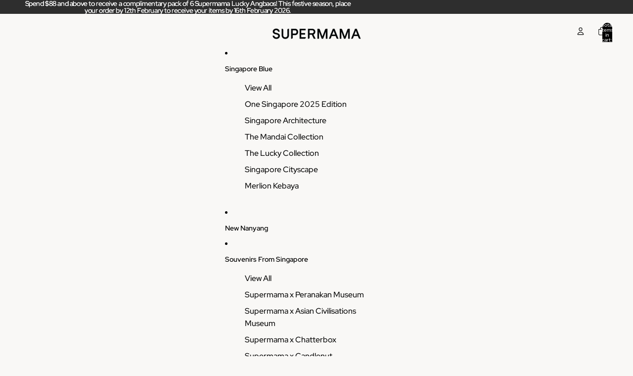

--- FILE ---
content_type: text/html; charset=utf-8
request_url: https://supermamastore.com/collections/1616-arita/products/1616-ty-palace-plate
body_size: 53893
content:
<!doctype html>
<html
  class="no-js"
  lang="en"
>
  <head><link href="//supermamastore.com/cdn/shop/t/32/assets/base.css?v=94881979902653462221753677725" as="style" rel="preload">
<link href="//supermamastore.com/cdn/shop/t/32/assets/overflow-list.css?v=168694168152117541881753677724" as="style" rel="preload">
<link href="//supermamastore.com/cdn/shop/t/32/assets/base.css?v=94881979902653462221753677725" rel="stylesheet" type="text/css" media="all" />

    <link
      rel="expect"
      href="#MainContent"
      blocking="render"
      id="view-transition-render-blocker"
    ><meta charset="utf-8">
<meta
  http-equiv="X-UA-Compatible"
  content="IE=edge"
>
<meta
  name="viewport"
  content="width=device-width,initial-scale=1"
>
<meta
  name="view-transition"
  content="same-origin"
>
<meta
  name="theme-color"
  content=""
>

<meta
  property="og:site_name"
  content="Supermama Store"
>
<meta
  property="og:url"
  content="https://supermamastore.com/products/1616-ty-palace-plate"
>
<meta
  property="og:title"
  content="TY Standard Palace Plate"
>
<meta
  property="og:type"
  content="product"
>
<meta
  property="og:description"
  content="  1616 / arita japan Following the tradition of Arita pottery, Teruhiro Yanagihara developed a new series of ceramics using the traditional technique of clay made of crushed stone, though in a different composition. The result is a high-density kind of clay that makes the pottery items extremely strong and heat and sta"
><meta
    property="og:image"
    content="http://supermamastore.com/cdn/shop/files/Supermama_Arita_1616_Palace_Plate_Porcelain_Japan_Craft_Singapore.jpg?v=1729431538"
  >
  <meta
    property="og:image:secure_url"
    content="https://supermamastore.com/cdn/shop/files/Supermama_Arita_1616_Palace_Plate_Porcelain_Japan_Craft_Singapore.jpg?v=1729431538"
  >
  <meta
    property="og:image:width"
    content="3010"
  >
  <meta
    property="og:image:height"
    content="3749"
  ><meta
    property="og:price:amount"
    content="22.00"
  >
  <meta
    property="og:price:currency"
    content="SGD"
  ><meta
  name="twitter:card"
  content="summary_large_image"
>
<meta
  name="twitter:title"
  content="TY Standard Palace Plate"
>
<meta
  name="twitter:description"
  content="  1616 / arita japan Following the tradition of Arita pottery, Teruhiro Yanagihara developed a new series of ceramics using the traditional technique of clay made of crushed stone, though in a different composition. The result is a high-density kind of clay that makes the pottery items extremely strong and heat and sta"
>

<title>
  TY Standard Palace Plate
 &ndash; Supermama Store</title>

<link
  rel="canonical"
  href="https://supermamastore.com/products/1616-ty-palace-plate"
>


  <meta
    name="description"
    content="  1616 / arita japan Following the tradition of Arita pottery, Teruhiro Yanagihara developed a new series of ceramics using the traditional technique of clay made of crushed stone, though in a different composition. The result is a high-density kind of clay that makes the pottery items extremely strong and heat and sta"
  >

<link
    rel="preconnect"
    href="https://fonts.shopifycdn.com"
    crossorigin
  >
<link
    rel="preload"
    as="font"
    href="//supermamastore.com/cdn/fonts/red_hat_display/redhatdisplay_n5.f0c725f329d28ac968babdc14b681bb4b5568bef.woff2"
    type="font/woff2"
    crossorigin
  ><link
    rel="preload"
    as="font"
    href="//supermamastore.com/cdn/fonts/red_hat_display/redhatdisplay_n6.ec4ce1e249dd5ea953e56ae98197fb6bf35c9b19.woff2"
    type="font/woff2"
    crossorigin
  ><link
    rel="preload"
    as="font"
    href="//supermamastore.com/cdn/fonts/red_hat_display/redhatdisplay_n6.ec4ce1e249dd5ea953e56ae98197fb6bf35c9b19.woff2"
    type="font/woff2"
    crossorigin
  ><link
    rel="preload"
    as="font"
    href="//supermamastore.com/cdn/fonts/trirong/trirong_n2.b68a86e98f805879a534f610d0ee522f6a16ef68.woff2"
    type="font/woff2"
    crossorigin
  >
<script async crossorigin fetchpriority="high" src="/cdn/shopifycloud/importmap-polyfill/es-modules-shim.2.4.0.js"></script>
<script type="importmap">
  {
    "imports": {
      "@theme/product-title": "//supermamastore.com/cdn/shop/t/32/assets/product-title-truncation.js?v=81744426891537421781753677724",
      "@theme/component": "//supermamastore.com/cdn/shop/t/32/assets/component.js?v=71605869476908835811753677725",
      "@theme/dialog": "//supermamastore.com/cdn/shop/t/32/assets/dialog.js?v=40803435292154375831753677724",
      "@theme/events": "//supermamastore.com/cdn/shop/t/32/assets/events.js?v=26166644030623418901753677724",
      "@theme/focus": "//supermamastore.com/cdn/shop/t/32/assets/focus.js?v=60436577539430446401753677725",
      "@theme/morph": "//supermamastore.com/cdn/shop/t/32/assets/morph.js?v=130689995393408371391753677724",
      "@theme/paginated-list": "//supermamastore.com/cdn/shop/t/32/assets/paginated-list.js?v=169594682985353177001753677724",
      "@theme/performance": "//supermamastore.com/cdn/shop/t/32/assets/performance.js?v=25067702614201670671753677725",
      "@theme/product-form": "//supermamastore.com/cdn/shop/t/32/assets/product-form.js?v=141380535127643269961753677724",
      "@theme/recently-viewed-products": "//supermamastore.com/cdn/shop/t/32/assets/recently-viewed-products.js?v=94729125001750262651753677724",
      "@theme/scrolling": "//supermamastore.com/cdn/shop/t/32/assets/scrolling.js?v=10957690925586738441753677725",
      "@theme/section-renderer": "//supermamastore.com/cdn/shop/t/32/assets/section-renderer.js?v=146046498830626579641753677725",
      "@theme/utilities": "//supermamastore.com/cdn/shop/t/32/assets/utilities.js?v=184243066020227413071753677725",
      "@theme/variant-picker": "//supermamastore.com/cdn/shop/t/32/assets/variant-picker.js?v=34520341341253740171753677725",
      "@theme/media-gallery": "//supermamastore.com/cdn/shop/t/32/assets/media-gallery.js?v=111441960308641931071753677724",
      "@theme/quick-add": "//supermamastore.com/cdn/shop/t/32/assets/quick-add.js?v=12917282792548324661753677724"
    }
  }
</script>


  
  <script
    src="//supermamastore.com/cdn/shop/t/32/assets/view-transitions.js?v=84877080446900032951753677724"
    blocking="render"
  ></script>
  


<link href="//supermamastore.com/cdn/shop/t/32/assets/critical.js?v=85414696979434699111753677724" as="script" rel="preload">

<link
  rel="modulepreload"
  href="//supermamastore.com/cdn/shop/t/32/assets/utilities.js?v=184243066020227413071753677725"
  fetchpriority="low"
>
<link
  rel="modulepreload"
  href="//supermamastore.com/cdn/shop/t/32/assets/component.js?v=71605869476908835811753677725"
  fetchpriority="low"
>
<link
  rel="modulepreload"
  href="//supermamastore.com/cdn/shop/t/32/assets/section-renderer.js?v=146046498830626579641753677725"
  fetchpriority="low"
>
<link
  rel="modulepreload"
  href="//supermamastore.com/cdn/shop/t/32/assets/morph.js?v=130689995393408371391753677724"
  fetchpriority="low"
>



<link
  rel="modulepreload"
  href="//supermamastore.com/cdn/shop/t/32/assets/focus.js?v=60436577539430446401753677725"
  fetchpriority="low"
>
<link
  rel="modulepreload"
  href="//supermamastore.com/cdn/shop/t/32/assets/recently-viewed-products.js?v=94729125001750262651753677724"
  fetchpriority="low"
>
<link
  rel="modulepreload"
  href="//supermamastore.com/cdn/shop/t/32/assets/scrolling.js?v=10957690925586738441753677725"
  fetchpriority="low"
>
<link
  rel="modulepreload"
  href="//supermamastore.com/cdn/shop/t/32/assets/events.js?v=26166644030623418901753677724"
  fetchpriority="low"
>
<script
  src="//supermamastore.com/cdn/shop/t/32/assets/quick-add.js?v=12917282792548324661753677724"
  type="module"
  fetchpriority="low"
></script>

  <script
    src="//supermamastore.com/cdn/shop/t/32/assets/cart-discount.js?v=107077853990124422021753677725"
    type="module"
    fetchpriority="low"
  ></script>

<script
  src="//supermamastore.com/cdn/shop/t/32/assets/dialog.js?v=40803435292154375831753677724"
  type="module"
  fetchpriority="low"
></script>
<script
  src="//supermamastore.com/cdn/shop/t/32/assets/variant-picker.js?v=34520341341253740171753677725"
  type="module"
  fetchpriority="low"
></script>
<script
  src="//supermamastore.com/cdn/shop/t/32/assets/product-card.js?v=113974154851851898401753677724"
  type="module"
  fetchpriority="low"
></script>
<script
  src="//supermamastore.com/cdn/shop/t/32/assets/product-form.js?v=141380535127643269961753677724"
  type="module"
  fetchpriority="low"
></script>
<script
  src="//supermamastore.com/cdn/shop/t/32/assets/accordion-custom.js?v=99000499017714805851753677724"
  type="module"
  fetchpriority="low"
></script>
<script
  src="//supermamastore.com/cdn/shop/t/32/assets/media.js?v=37825095869491791421753677724"
  type="module"
  fetchpriority="low"
></script>
<script
  src="//supermamastore.com/cdn/shop/t/32/assets/product-price.js?v=30079423257668675401753677725"
  type="module"
  fetchpriority="low"
></script>
<script
  src="//supermamastore.com/cdn/shop/t/32/assets/product-title-truncation.js?v=81744426891537421781753677724"
  type="module"
  fetchpriority="low"
></script>
<script
  src="//supermamastore.com/cdn/shop/t/32/assets/product-inventory.js?v=16343734458933704981753677725"
  type="module"
  fetchpriority="low"
></script>
<script
  src="//supermamastore.com/cdn/shop/t/32/assets/show-more.js?v=94563802205717136101753677724"
  type="module"
  fetchpriority="low"
></script>
<script
  src="//supermamastore.com/cdn/shop/t/32/assets/slideshow.js?v=63092151078244317761753677725"
  type="module"
  fetchpriority="low"
></script>
<script
  src="//supermamastore.com/cdn/shop/t/32/assets/floating-panel.js?v=128677600744947036551753677724"
  type="module"
  fetchpriority="low"
></script>
<script
  src="//supermamastore.com/cdn/shop/t/32/assets/video-background.js?v=25237992823806706551753677725"
  type="module"
  fetchpriority="low"
></script>
<script
  src="//supermamastore.com/cdn/shop/t/32/assets/component-quantity-selector.js?v=165853331022690512991753677725"
  type="module"
  fetchpriority="low"
></script>
<script
  src="//supermamastore.com/cdn/shop/t/32/assets/media-gallery.js?v=111441960308641931071753677724"
  type="module"
  fetchpriority="low"
></script>
<script
  src="//supermamastore.com/cdn/shop/t/32/assets/rte-formatter.js?v=101420294193111439321753677724"
  type="module"
  fetchpriority="low"
></script>


  <script
    src="//supermamastore.com/cdn/shop/t/32/assets/localization.js?v=141142597677299001261753677725"
    type="module"
    fetchpriority="low"
  ></script>



  <script type="module">
    import { RecentlyViewed } from '@theme/recently-viewed-products';
    RecentlyViewed.addProduct('4364280004681');
  </script>



  <script
    src="//supermamastore.com/cdn/shop/t/32/assets/product-card-link.js?v=98430775478448931631753677725"
    type="module"
    fetchpriority="low"
  ></script>


<script
  src="//supermamastore.com/cdn/shop/t/32/assets/auto-close-details.js?v=58350291535404441581753677724"
  defer="defer"
></script>

<script
  defer
  src="//supermamastore.com/cdn/shop/t/32/assets/placeholder-image.js?v=97758057548568586831753677724"
  type="module"
  fetchpriority="low"
></script>

<script>
  const basePath = 'https://cdn.shopify.com/static/themes/horizon/placeholders';
  const Theme = {
    placeholders: {
      general: [
        `${basePath}/general-1.png`,
        `${basePath}/general-2.png`,
        `${basePath}/general-3.png`,
        `${basePath}/general-4.png`,
        `${basePath}/general-5.png`,
        `${basePath}/general-6.png`,
        `${basePath}/general-7.png`,
      ],
      product: [`${basePath}/product-ball.png`, `${basePath}/product-cone.png`, `${basePath}/product-cube.png`],
    },
    translations: {
      placeholder_image: `Placeholder image`,
      added: `Added`,
    },
    routes: {
      cart_add_url: '/cart/add.js',
      cart_change_url: '/cart/change',
      cart_update_url: '/cart/update',
      cart_url: '/cart',
      predictive_search_url: '/search/suggest',
      search_url: '/search',
    },
    template: {
      name: 'product',
    },
  };
</script>


<style data-shopify>
  @font-face {
  font-family: "Red Hat Display";
  font-weight: 500;
  font-style: normal;
  font-display: swap;
  src: url("//supermamastore.com/cdn/fonts/red_hat_display/redhatdisplay_n5.f0c725f329d28ac968babdc14b681bb4b5568bef.woff2") format("woff2"),
       url("//supermamastore.com/cdn/fonts/red_hat_display/redhatdisplay_n5.440df867090a25d2d49b62414702239d9d47de31.woff") format("woff");
}

  @font-face {
  font-family: "Red Hat Display";
  font-weight: 700;
  font-style: normal;
  font-display: swap;
  src: url("//supermamastore.com/cdn/fonts/red_hat_display/redhatdisplay_n7.5b14b817f945f7cf9f5e3fa661372aaee24aedbe.woff2") format("woff2"),
       url("//supermamastore.com/cdn/fonts/red_hat_display/redhatdisplay_n7.12fcbadce11cb69018968f0c45941d4f2f6b4940.woff") format("woff");
}

  @font-face {
  font-family: "Red Hat Display";
  font-weight: 500;
  font-style: italic;
  font-display: swap;
  src: url("//supermamastore.com/cdn/fonts/red_hat_display/redhatdisplay_i5.932d275e5093df8cee8c06c1d9528cc15595485f.woff2") format("woff2"),
       url("//supermamastore.com/cdn/fonts/red_hat_display/redhatdisplay_i5.275f476f319048efa2f76c7016f157424282d0bd.woff") format("woff");
}

  @font-face {
  font-family: "Red Hat Display";
  font-weight: 700;
  font-style: italic;
  font-display: swap;
  src: url("//supermamastore.com/cdn/fonts/red_hat_display/redhatdisplay_i7.725ef8b794aadff6bc8844a51e5cccf4180e7ffa.woff2") format("woff2"),
       url("//supermamastore.com/cdn/fonts/red_hat_display/redhatdisplay_i7.07f8ab4318fab04af523efe0d055241f1fe5ade2.woff") format("woff");
}


  @font-face {
  font-family: "Red Hat Display";
  font-weight: 600;
  font-style: normal;
  font-display: swap;
  src: url("//supermamastore.com/cdn/fonts/red_hat_display/redhatdisplay_n6.ec4ce1e249dd5ea953e56ae98197fb6bf35c9b19.woff2") format("woff2"),
       url("//supermamastore.com/cdn/fonts/red_hat_display/redhatdisplay_n6.005eeb3c4714c4b460079358b1e05b655e0e4e3e.woff") format("woff");
}

  @font-face {
  font-family: "Red Hat Display";
  font-weight: 700;
  font-style: normal;
  font-display: swap;
  src: url("//supermamastore.com/cdn/fonts/red_hat_display/redhatdisplay_n7.5b14b817f945f7cf9f5e3fa661372aaee24aedbe.woff2") format("woff2"),
       url("//supermamastore.com/cdn/fonts/red_hat_display/redhatdisplay_n7.12fcbadce11cb69018968f0c45941d4f2f6b4940.woff") format("woff");
}

  @font-face {
  font-family: "Red Hat Display";
  font-weight: 600;
  font-style: italic;
  font-display: swap;
  src: url("//supermamastore.com/cdn/fonts/red_hat_display/redhatdisplay_i6.7ed8d8fa04c1a330cadfbdd1cc3305a5b131dba3.woff2") format("woff2"),
       url("//supermamastore.com/cdn/fonts/red_hat_display/redhatdisplay_i6.c095621994e8bfc049bdd6a8818815964641850d.woff") format("woff");
}

  @font-face {
  font-family: "Red Hat Display";
  font-weight: 700;
  font-style: italic;
  font-display: swap;
  src: url("//supermamastore.com/cdn/fonts/red_hat_display/redhatdisplay_i7.725ef8b794aadff6bc8844a51e5cccf4180e7ffa.woff2") format("woff2"),
       url("//supermamastore.com/cdn/fonts/red_hat_display/redhatdisplay_i7.07f8ab4318fab04af523efe0d055241f1fe5ade2.woff") format("woff");
}


  @font-face {
  font-family: "Red Hat Display";
  font-weight: 600;
  font-style: normal;
  font-display: swap;
  src: url("//supermamastore.com/cdn/fonts/red_hat_display/redhatdisplay_n6.ec4ce1e249dd5ea953e56ae98197fb6bf35c9b19.woff2") format("woff2"),
       url("//supermamastore.com/cdn/fonts/red_hat_display/redhatdisplay_n6.005eeb3c4714c4b460079358b1e05b655e0e4e3e.woff") format("woff");
}

  @font-face {
  font-family: "Red Hat Display";
  font-weight: 700;
  font-style: normal;
  font-display: swap;
  src: url("//supermamastore.com/cdn/fonts/red_hat_display/redhatdisplay_n7.5b14b817f945f7cf9f5e3fa661372aaee24aedbe.woff2") format("woff2"),
       url("//supermamastore.com/cdn/fonts/red_hat_display/redhatdisplay_n7.12fcbadce11cb69018968f0c45941d4f2f6b4940.woff") format("woff");
}

  @font-face {
  font-family: "Red Hat Display";
  font-weight: 600;
  font-style: italic;
  font-display: swap;
  src: url("//supermamastore.com/cdn/fonts/red_hat_display/redhatdisplay_i6.7ed8d8fa04c1a330cadfbdd1cc3305a5b131dba3.woff2") format("woff2"),
       url("//supermamastore.com/cdn/fonts/red_hat_display/redhatdisplay_i6.c095621994e8bfc049bdd6a8818815964641850d.woff") format("woff");
}

  @font-face {
  font-family: "Red Hat Display";
  font-weight: 700;
  font-style: italic;
  font-display: swap;
  src: url("//supermamastore.com/cdn/fonts/red_hat_display/redhatdisplay_i7.725ef8b794aadff6bc8844a51e5cccf4180e7ffa.woff2") format("woff2"),
       url("//supermamastore.com/cdn/fonts/red_hat_display/redhatdisplay_i7.07f8ab4318fab04af523efe0d055241f1fe5ade2.woff") format("woff");
}


  @font-face {
  font-family: Trirong;
  font-weight: 200;
  font-style: normal;
  font-display: swap;
  src: url("//supermamastore.com/cdn/fonts/trirong/trirong_n2.b68a86e98f805879a534f610d0ee522f6a16ef68.woff2") format("woff2"),
       url("//supermamastore.com/cdn/fonts/trirong/trirong_n2.6df3ab7336d79d347e7f6766ffd8d29c91ae4ca5.woff") format("woff");
}

  @font-face {
  font-family: Trirong;
  font-weight: 700;
  font-style: normal;
  font-display: swap;
  src: url("//supermamastore.com/cdn/fonts/trirong/trirong_n7.a33ed6536f9a7c6d7a9d0b52e1e13fd44f544eff.woff2") format("woff2"),
       url("//supermamastore.com/cdn/fonts/trirong/trirong_n7.cdb88d0f8e5c427b393745c8cdeb8bc085cbacff.woff") format("woff");
}

  @font-face {
  font-family: Trirong;
  font-weight: 200;
  font-style: italic;
  font-display: swap;
  src: url("//supermamastore.com/cdn/fonts/trirong/trirong_i2.09cedbbfb7eff094cf6e44047e16996f6069ec3a.woff2") format("woff2"),
       url("//supermamastore.com/cdn/fonts/trirong/trirong_i2.cbddd6d75dc4501c52e81dac1a4a3205fc02ae42.woff") format("woff");
}

  @font-face {
  font-family: Trirong;
  font-weight: 700;
  font-style: italic;
  font-display: swap;
  src: url("//supermamastore.com/cdn/fonts/trirong/trirong_i7.0a12b233073555ab8fbb6a4daaa950731de27544.woff2") format("woff2"),
       url("//supermamastore.com/cdn/fonts/trirong/trirong_i7.3425495581434e8c758c3f19251e34b0b1f89e77.woff") format("woff");
}


  :root {
    /* Page Layout */
    --sidebar-width: 25rem;
    --narrow-content-width: 36rem;
    --normal-content-width: 42rem;
    --wide-content-width: 46rem;
    --narrow-page-width: 90rem;
    --normal-page-width: 120rem;
    --wide-page-width: 150rem;

    /* Section Heights */
    --section-height-small: 15rem;
    --section-height-medium: 25rem;
    --section-height-large: 35rem;

    @media screen and (min-width: 40em) {
      --section-height-small: 40svh;
      --section-height-medium: 55svh;
      --section-height-large: 70svh;
    }

    @media screen and (min-width: 60em) {
      --section-height-small: 50svh;
      --section-height-medium: 65svh;
      --section-height-large: 80svh;
    }

    /* Letter spacing */
    --letter-spacing-sm: 0.06em;
    --letter-spacing-md: 0.13em;

    /* Font families */
    --font-body--family: "Red Hat Display", sans-serif;
    --font-body--style: normal;
    --font-body--weight: 500;
    --font-subheading--family: "Red Hat Display", sans-serif;
    --font-subheading--style: normal;
    --font-subheading--weight: 600;
    --font-heading--family: "Red Hat Display", sans-serif;
    --font-heading--style: normal;
    --font-heading--weight: 600;
    --font-accent--family: Trirong, serif;
    --font-accent--style: normal;
    --font-accent--weight: 200;

    /* Margin sizes */
    --font-h1--spacing: 0.25em;
    --font-h2--spacing: 0.25em;
    --font-h3--spacing: 0.25em;
    --font-h4--spacing: 0.25em;
    --font-h5--spacing: 0.25em;
    --font-h6--spacing: 0.25em;
    --font-paragraph--spacing: 0.5em;

    /* Heading colors */
    --font-h1--color: var(--color-foreground-heading);
    --font-h2--color: var(--color-foreground-heading);
    --font-h3--color: var(--color-foreground-heading);
    --font-h4--color: var(--color-foreground-heading);
    --font-h5--color: var(--color-foreground-heading);
    --font-h6--color: var(--color-foreground-heading);

    /** Z-Index / Layering */
    --layer-section-background: -2;
    --layer-lowest: -1;
    --layer-base: 0;
    --layer-flat: 1;
    --layer-raised: 2;
    --layer-heightened: 4;
    --layer-sticky: 8;
    --layer-window-overlay: 10;
    --layer-header-menu: 12;
    --layer-overlay: 16;
    --layer-menu-drawer: 18;
    --layer-temporary: 20;

    /* Max-width / Measure */
    --max-width--body-normal: 50ch;
    --max-width--body-narrow: 35ch;

    --max-width--heading-normal: 50ch;
    --max-width--heading-narrow: 30ch;

    --max-width--display-normal: 20ch;
    --max-width--display-narrow: 15ch;
    --max-width--display-tight: 5ch;

    /* Letter-spacing / Tracking */
    --letter-spacing--display-tight: -0.03em;
    --letter-spacing--display-normal: 0em;
    --letter-spacing--display-loose: 0.03em;

    --letter-spacing--heading-tight: -0.03em;
    --letter-spacing--heading-normal: 0em;
    --letter-spacing--heading-loose: 0.03em;

    --letter-spacing--body-tight: -0.03em;
    --letter-spacing--body-normal: 0em;
    --letter-spacing--body-loose: 0.03em;

    /* Line height / Leading */
    --line-height: 1;

    --line-height--display-tight: 1;
    --line-height--display-normal: 1.1;
    --line-height--display-loose: 1.2;

    --line-height--heading-tight: 1.15;
    --line-height--heading-normal: 1.25;
    --line-height--heading-loose: 1.35;

    --line-height--body-tight: 1.2;
    --line-height--body-normal: 1.4;
    --line-height--body-loose: 1.6;

    /* Typography presets */
    --font-size--paragraph: 0.875rem;--font-size--h1: clamp(2.75rem, 8.8vw, 5.5rem);--font-size--h2: 2.5rem;--font-size--h3: 2.0rem;--font-size--h4: 1.5rem;--font-size--h5: 0.625rem;--font-size--h6: 0.75rem;--font-paragraph--weight: 400;--font-paragraph--letter-spacing: var(--letter-spacing--body-normal);--font-paragraph--size: var(--font-size--paragraph);--font-paragraph--family: var(--font-body--family);--font-paragraph--style: var(--font-body--style);--font-paragraph--case: ;--font-paragraph--line-height: var(--line-height--body-normal);--font-h1--weight: var(--font-heading--weight);--font-h1--letter-spacing: var(--letter-spacing--heading-normal);--font-h1--size: var(--font-size--h1);--font-h1--family: var(--font-heading--family);--font-h1--style: var(--font-heading--style);--font-h1--case: none;--font-h1--line-height: var(--line-height--display-normal);--font-h2--weight: var(--font-heading--weight);--font-h2--letter-spacing: var(--letter-spacing--heading-normal);--font-h2--size: var(--font-size--h2);--font-h2--family: var(--font-heading--family);--font-h2--style: var(--font-heading--style);--font-h2--case: none;--font-h2--line-height: var(--line-height--display-normal);--font-h3--weight: var(--font-heading--weight);--font-h3--letter-spacing: var(--letter-spacing--heading-normal);--font-h3--size: var(--font-size--h3);--font-h3--family: var(--font-heading--family);--font-h3--style: var(--font-heading--style);--font-h3--case: none;--font-h3--line-height: var(--line-height--heading-tight);--font-h4--weight: var(--font-subheading--weight);--font-h4--letter-spacing: var(--letter-spacing--heading-normal);--font-h4--size: var(--font-size--h4);--font-h4--family: var(--font-subheading--family);--font-h4--style: var(--font-subheading--style);--font-h4--case: none;--font-h4--line-height: var(--line-height--display-normal);--font-h5--weight: var(--font-subheading--weight);--font-h5--letter-spacing: var(--letter-spacing--heading-normal);--font-h5--size: var(--font-size--h5);--font-h5--family: var(--font-subheading--family);--font-h5--style: var(--font-subheading--style);--font-h5--case: uppercase;--font-h5--line-height: var(--line-height--display-normal);--font-h6--weight: var(--font-body--weight);--font-h6--letter-spacing: var(--letter-spacing--heading-normal);--font-h6--size: var(--font-size--h6);--font-h6--family: var(--font-body--family);--font-h6--style: var(--font-body--style);--font-h6--case: none;--font-h6--line-height: var(--line-height--display-loose);

    /* Hardcoded font sizes */
    --font-size--2xs: 0.625rem;
    --font-size--xs: 0.8125rem;
    --font-size--sm: 0.875rem;
    --font-size--md: 1rem;
    --font-size--lg: 1.125rem;
    --font-size--xl: 1.25rem;
    --font-size--2xl: 1.5rem;
    --font-size--3xl: 2rem;
    --font-size--4xl: 2.5rem;
    --font-size--5xl: 3rem;
    --font-size--6xl: 3.5rem;

    /* Menu font sizes */
    --menu-font-sm--size: 0.875rem;
    --menu-font-sm--line-height: calc(1.1 + 0.5 * min(16 / 14));
    --menu-font-md--size: 1rem;
    --menu-font-md--line-height: calc(1.1 + 0.5 * min(16 / 16));
    --menu-font-lg--size: 1.125rem;
    --menu-font-lg--line-height: calc(1.1 + 0.5 * min(16 / 18));
    --menu-font-xl--size: 1.25rem;
    --menu-font-xl--line-height: calc(1.1 + 0.5 * min(16 / 20));
    --menu-font-2xl--size: 1.75rem;
    --menu-font-2xl--line-height: calc(1.1 + 0.5 * min(16 / 28));

    /* Colors */
    --color-error: #8B0000;
    --color-success: #006400;
    --color-white: #FFFFFF;
    --color-white-rgb: 255 255 255;
    --color-black: #000000;
    --color-instock: #3ED660;
    --color-lowstock: #EE9441;
    --color-outofstock: #C8C8C8;

    /* Opacity */
    --opacity-5: 0.05;
    --opacity-8: 0.08;
    --opacity-10: 0.1;
    --opacity-15: 0.15;
    --opacity-20: 0.2;
    --opacity-25: 0.25;
    --opacity-30: 0.3;
    --opacity-40: 0.4;
    --opacity-50: 0.5;
    --opacity-60: 0.6;
    --opacity-70: 0.7;
    --opacity-80: 0.8;
    --opacity-85: 0.85;
    --opacity-90: 0.9;
    --opacity-subdued-text: var(--opacity-70);

    --shadow-button: 0 2px 3px rgb(0 0 0 / 20%);
    --gradient-image-overlay: linear-gradient(to top, rgb(0 0 0 / 0.5), transparent);

    /* Spacing */
    --margin-3xs: 0.125rem;
    --margin-2xs: 0.3rem;
    --margin-xs: 0.5rem;
    --margin-sm: 0.7rem;
    --margin-md: 0.8rem;
    --margin-lg: 1rem;
    --margin-xl: 1.25rem;
    --margin-2xl: 1.5rem;
    --margin-3xl: 1.75rem;
    --margin-4xl: 2rem;
    --margin-5xl: 3rem;
    --margin-6xl: 5rem;

    --scroll-margin: 50px;

    --padding-3xs: 0.125rem;
    --padding-2xs: 0.25rem;
    --padding-xs: 0.5rem;
    --padding-sm: 0.7rem;
    --padding-md: 0.8rem;
    --padding-lg: 1rem;
    --padding-xl: 1.25rem;
    --padding-2xl: 1.5rem;
    --padding-3xl: 1.75rem;
    --padding-4xl: 2rem;
    --padding-5xl: 3rem;
    --padding-6xl: 4rem;

    --gap-3xs: 0.125rem;
    --gap-2xs: 0.3rem;
    --gap-xs: 0.5rem;
    --gap-sm: 0.7rem;
    --gap-md: 0.9rem;
    --gap-lg: 1rem;
    --gap-xl: 1.25rem;
    --gap-2xl: 2rem;
    --gap-3xl: 3rem;

    --spacing-scale-sm: 0.6;
    --spacing-scale-md: 0.7;
    --spacing-scale-default: 1.0;

    /* Checkout buttons gap */
    --checkout-button-gap: 8px;

    /* Borders */
    --style-border-width: 1px;
    --style-border-radius-xs: 0.2rem;
    --style-border-radius-sm: 0.6rem;
    --style-border-radius-md: 0.8rem;
    --style-border-radius-50: 50%;
    --style-border-radius-lg: 1rem;
    --style-border-radius-pills: 40px;
    --style-border-radius-inputs: 0px;
    --style-border-radius-buttons-primary: 0px;
    --style-border-radius-buttons-secondary: 0px;
    --style-border-width-primary: 0px;
    --style-border-width-secondary: 1px;
    --style-border-width-inputs: 1px;
    --style-border-radius-popover: 4px;
    --style-border-popover: 1px none rgb(var(--color-border-rgb) / 50%);
    --style-border-drawer: 1px none rgb(var(--color-border-rgb) / 50%);
    --style-border-swatch-opacity: 10%;
    --style-border-swatch-width: 1px;
    --style-border-swatch-style: solid;

    /* Animation */
    --ease-out-cubic: cubic-bezier(0.33, 1, 0.68, 1);
    --ease-out-quad: cubic-bezier(0.32, 0.72, 0, 1);
    --animation-speed-fast: 0.0625s;
    --animation-speed: 0.125s;
    --animation-speed-slow: 0.2s;
    --animation-speed-medium: 0.15s;
    --animation-easing: ease-in-out;
    --animation-slideshow-easing: cubic-bezier(0.4, 0, 0.2, 1);
    --drawer-animation-speed: 0.2s;
    --animation-values-slow: var(--animation-speed-slow) var(--animation-easing);
    --animation-values: var(--animation-speed) var(--animation-easing);
    --animation-values-fast: var(--animation-speed-fast) var(--animation-easing);
    --animation-values-allow-discrete: var(--animation-speed) var(--animation-easing) allow-discrete;
    --animation-timing-hover: cubic-bezier(0.25, 0.46, 0.45, 0.94);
    --animation-timing-active: cubic-bezier(0.5, 0, 0.75, 0);
    --animation-timing-bounce: cubic-bezier(0.34, 1.56, 0.64, 1);
    --animation-timing-default: cubic-bezier(0, 0, 0.2, 1);
    --animation-timing-fade-in: cubic-bezier(0.16, 1, 0.3, 1);
    --animation-timing-fade-out: cubic-bezier(0.4, 0, 0.2, 1);

    /* View transitions */
    /* View transition old */
    --view-transition-old-main-content: var(--animation-speed) var(--animation-easing) both fadeOut;

    /* View transition new */
    --view-transition-new-main-content: var(--animation-speed) var(--animation-easing) both fadeIn, var(--animation-speed) var(--animation-easing) both slideInTopViewTransition;

    /* Focus */
    --focus-outline-width: 0.09375rem;
    --focus-outline-offset: 0.2em;

    /* Badges */
    --badge-blob-padding-block: 1px;
    --badge-blob-padding-inline: 12px 8px;
    --badge-rectangle-padding-block: 1px;
    --badge-rectangle-padding-inline: 6px;
    @media screen and (min-width: 750px) {
      --badge-blob-padding-block: 4px;
      --badge-blob-padding-inline: 16px 12px;
      --badge-rectangle-padding-block: 4px;
      --badge-rectangle-padding-inline: 10px;
    }

    /* Icons */
    --icon-size-2xs: 0.6rem;
    --icon-size-xs: 0.85rem;
    --icon-size-sm: 1.25rem;
    --icon-size-md: 1.375rem;
    --icon-size-lg: 1.5rem;
    --icon-stroke-width: 1px;

    /* Input */
    --input-email-min-width: 200px;
    --input-search-max-width: 650px;
    --input-padding-y: 0.8rem;
    --input-padding-x: 0.8rem;
    --input-padding: var(--input-padding-y) var(--input-padding-x);
    --input-box-shadow-width: var(--style-border-width-inputs);
    --input-box-shadow: 0 0 0 var(--input-box-shadow-width) var(--color-input-border);
    --input-box-shadow-focus: 0 0 0 calc(var(--input-box-shadow-width) + 0.5px) var(--color-input-border);
    --input-disabled-background-color: rgb(var(--color-foreground-rgb) / var(--opacity-10));
    --input-disabled-border-color: rgb(var(--color-foreground-rgb) / var(--opacity-5));
    --input-disabled-text-color: rgb(var(--color-foreground-rgb) / var(--opacity-50));
    --input-textarea-min-height: 55px;

    /* Button size */
    --button-size-sm: 30px;
    --button-size-md: 36px;
    --button-size: var(--minimum-touch-target);
    --button-padding-inline: 24px;
    --button-padding-block: 16px;

    /* Button font-family */
    --button-font-family-primary: var(--font-body--family);
    --button-font-family-secondary: var(--font-body--family);

    /* Button font-weight */
    --button-font-weight-primary: default;
    --button-font-weight-secondary: default;

    /* Button text case */
    --button-text-case: ;
    --button-text-case-primary: default;
    --button-text-case-secondary: default;

    /* Borders */
    --border-color: rgb(var(--color-border-rgb) / var(--opacity-50));
    --border-width-sm: 1px;
    --border-width-md: 2px;
    --border-width-lg: 5px;

    /* Drawers */
    --drawer-inline-padding: 25px;
    --drawer-menu-inline-padding: 2.5rem;
    --drawer-header-block-padding: 20px;
    --drawer-content-block-padding: 10px;
    --drawer-header-desktop-top: 0rem;
    --drawer-padding: calc(var(--padding-sm) + 7px);
    --drawer-height: 100dvh;
    --drawer-width: 95vw;
    --drawer-max-width: 500px;

    /* Variant Picker Swatches */
    --variant-picker-swatch-width-unitless: 50;
    --variant-picker-swatch-height-unitless: 20;
    --variant-picker-swatch-width: 50px;
    --variant-picker-swatch-height: 20px;
    --variant-picker-swatch-radius: 0px;
    --variant-picker-border-width: 1px;
    --variant-picker-border-style: solid;
    --variant-picker-border-opacity: 10%;

    /* Variant Picker Buttons */
    --variant-picker-button-radius: 0px;
    --variant-picker-button-border-width: 1px;

    /* Slideshow */
    --slideshow-controls-size: 3.5rem;
    --slideshow-controls-icon: 2rem;
    --peek-next-slide-size: 3rem;

    /* Utilities */
    --backdrop-opacity: 0.15;
    --backdrop-color-rgb: var(--color-shadow-rgb);
    --minimum-touch-target: 44px;
    --disabled-opacity: 0.5;
    --skeleton-opacity: 0.025;

    /* Shapes */
    --shape--circle: circle(50% at center);
    --shape--sunburst: polygon(100% 50%,94.62% 55.87%,98.3% 62.94%,91.57% 67.22%,93.3% 75%,85.7% 77.39%,85.36% 85.36%,77.39% 85.7%,75% 93.3%,67.22% 91.57%,62.94% 98.3%,55.87% 94.62%,50% 100%,44.13% 94.62%,37.06% 98.3%,32.78% 91.57%,25% 93.3%,22.61% 85.7%,14.64% 85.36%,14.3% 77.39%,6.7% 75%,8.43% 67.22%,1.7% 62.94%,5.38% 55.87%,0% 50%,5.38% 44.13%,1.7% 37.06%,8.43% 32.78%,6.7% 25%,14.3% 22.61%,14.64% 14.64%,22.61% 14.3%,25% 6.7%,32.78% 8.43%,37.06% 1.7%,44.13% 5.38%,50% 0%,55.87% 5.38%,62.94% 1.7%,67.22% 8.43%,75% 6.7%,77.39% 14.3%,85.36% 14.64%,85.7% 22.61%,93.3% 25%,91.57% 32.78%,98.3% 37.06%,94.62% 44.13%);
    --shape--diamond: polygon(50% 0%, 100% 50%, 50% 100%, 0% 50%);
    --shape--blob: polygon(85.349% 11.712%, 87.382% 13.587%, 89.228% 15.647%, 90.886% 17.862%, 92.359% 20.204%, 93.657% 22.647%, 94.795% 25.169%, 95.786% 27.752%, 96.645% 30.382%, 97.387% 33.048%, 98.025% 35.740%, 98.564% 38.454%, 99.007% 41.186%, 99.358% 43.931%, 99.622% 46.685%, 99.808% 49.446%, 99.926% 52.210%, 99.986% 54.977%, 99.999% 57.744%, 99.975% 60.511%, 99.923% 63.278%, 99.821% 66.043%, 99.671% 68.806%, 99.453% 71.565%, 99.145% 74.314%, 98.724% 77.049%, 98.164% 79.759%, 97.433% 82.427%, 96.495% 85.030%, 95.311% 87.529%, 93.841% 89.872%, 92.062% 91.988%, 89.972% 93.796%, 87.635% 95.273%, 85.135% 96.456%, 82.532% 97.393%, 79.864% 98.127%, 77.156% 98.695%, 74.424% 99.129%, 71.676% 99.452%, 68.918% 99.685%, 66.156% 99.844%, 63.390% 99.942%, 60.624% 99.990%, 57.856% 99.999%, 55.089% 99.978%, 52.323% 99.929%, 49.557% 99.847%, 46.792% 99.723%, 44.031% 99.549%, 41.273% 99.317%, 38.522% 99.017%, 35.781% 98.639%, 33.054% 98.170%, 30.347% 97.599%, 27.667% 96.911%, 25.024% 96.091%, 22.432% 95.123%, 19.907% 93.994%, 17.466% 92.690%, 15.126% 91.216%, 12.902% 89.569%, 10.808% 87.761%, 8.854% 85.803%, 7.053% 83.703%, 5.418% 81.471%, 3.962% 79.119%, 2.702% 76.656%, 1.656% 74.095%, 0.846% 71.450%, 0.294% 68.740%, 0.024% 65.987%, 0.050% 63.221%, 0.343% 60.471%, 0.858% 57.752%, 1.548% 55.073%, 2.370% 52.431%, 3.283% 49.819%, 4.253% 47.227%, 5.249% 44.646%, 6.244% 42.063%, 7.211% 39.471%, 8.124% 36.858%, 8.958% 34.220%, 9.711% 31.558%, 10.409% 28.880%, 11.083% 26.196%, 11.760% 23.513%, 12.474% 20.839%, 13.259% 18.186%, 14.156% 15.569%, 15.214% 13.012%, 16.485% 10.556%, 18.028% 8.261%, 19.883% 6.211%, 22.041% 4.484%, 24.440% 3.110%, 26.998% 2.057%, 29.651% 1.275%, 32.360% 0.714%, 35.101% 0.337%, 37.859% 0.110%, 40.624% 0.009%, 43.391% 0.016%, 46.156% 0.113%, 48.918% 0.289%, 51.674% 0.533%, 54.425% 0.837%, 57.166% 1.215%, 59.898% 1.654%, 62.618% 2.163%, 65.322% 2.750%, 68.006% 3.424%, 70.662% 4.197%, 73.284% 5.081%, 75.860% 6.091%, 78.376% 7.242%, 80.813% 8.551%, 83.148% 10.036%, 85.349% 11.712%);

    /* Buy buttons */
    --height-buy-buttons: calc(var(--padding-lg) * 2 + var(--icon-size-sm));

    /* Card image height variables */
    --height-small: 10rem;
    --height-medium: 11.5rem;
    --height-large: 13rem;
    --height-full: 100vh;

    @media screen and (min-width: 750px) {
      --height-small: 17.5rem;
      --height-medium: 21.25rem;
      --height-large: 25rem;
    }

    /* Modal */
    --modal-max-height: 65dvh;

    /* Card styles for search */
    --card-bg-hover: rgb(var(--color-foreground-rgb) / var(--opacity-5));
    --card-border-hover: rgb(var(--color-foreground-rgb) / var(--opacity-30));
    --card-border-focus: rgb(var(--color-foreground-rgb) / var(--opacity-10));

    /* Cart */
    --cart-primary-font-family: var(--font-body--family);
    --cart-primary-font-style: var(--font-body--style);
    --cart-primary-font-weight: var(--font-body--weight);
    --cart-secondary-font-family: var(--font-secondary--family);
    --cart-secondary-font-style: var(--font-secondary--style);
    --cart-secondary-font-weight: var(--font-secondary--weight);
  }
</style>
<style data-shopify>
  
    
      :root,
    
    
    
    .color-scheme-1 {
        --color-background: rgb(249 248 246 / 1.0);
        /* RGB values only to apply different opacities - Relative color values are not supported in iOS < 16.4 */
        --color-background-rgb: 249 248 246;
        --opacity-5-15: 0.05;
        --opacity-10-25: 0.1;
        --opacity-35-55: 0.35;
        --opacity-40-60: 0.4;
        --opacity-30-60: 0.3;
        --color-foreground: rgb(0 0 0 / 1.0);
        --color-foreground-rgb: 0 0 0;
        --color-foreground-heading: rgb(0 0 0 / 1.0);
        --color-foreground-heading-rgb: 0 0 0;
        --color-primary: rgb(0 0 0 / 1.0);
        --color-primary-rgb: 0 0 0;
        --color-primary-hover: rgb(0 0 0 / 1.0);
        --color-primary-hover-rgb: 0 0 0;
        --color-border: rgb(0 0 0 / 0.28);
        --color-border-rgb: 0 0 0;
        --color-shadow: rgb(0 0 0 / 1.0);
        --color-shadow-rgb: 0 0 0;
        --color-primary-button-text: rgb(255 255 255 / 1.0);
        --color-primary-button-background: rgb(0 0 0 / 1.0);
        --color-primary-button-border: rgb(0 0 0 / 1.0);
        --color-primary-button-hover-text: rgb(255 255 255 / 1.0);
        --color-primary-button-hover-background: rgb(0 0 0 / 1.0);
        --color-primary-button-hover-border: rgb(0 0 0 / 1.0);
        --color-secondary-button-text: rgb(0 0 0 / 1.0);
        --color-secondary-button-background: rgb(255 255 255 / 1.0);
        --color-secondary-button-border: rgb(0 0 0 / 1.0);
        --color-secondary-button-hover-text: rgb(0 0 0 / 1.0);
        --color-secondary-button-hover-background: rgb(222 222 222 / 1.0);
        --color-secondary-button-hover-border: rgb(0 0 0 / 1.0);
        --color-input-background: rgb(0 0 0 / 0.05);
        --color-input-text: rgb(0 0 0 / 1.0);
        --color-input-text-rgb: 0 0 0;
        --color-input-border: rgb(0 0 0 / 0.0);
        --color-input-hover-background: rgb(230 230 230 / 1.0);
        --color-variant-background: rgb(249 248 246 / 1.0);
        --color-variant-border: rgb(230 230 230 / 1.0);
        --color-variant-text: rgb(0 0 0 / 1.0);
        --color-variant-text-rgb: 0 0 0;
        --color-variant-hover-background: rgb(245 245 245 / 1.0);
        --color-variant-hover-text: rgb(0 0 0 / 1.0);
        --color-variant-hover-border: rgb(230 230 230 / 1.0);
        --color-selected-variant-background: rgb(0 0 0 / 1.0);
        --color-selected-variant-border: rgb(0 0 0 / 1.0);
        --color-selected-variant-text: rgb(255 255 255 / 1.0);
        --color-selected-variant-hover-background: rgb(26 26 26 / 1.0);
        --color-selected-variant-hover-text: rgb(255 255 255 / 1.0);
        --color-selected-variant-hover-border: rgb(26 26 26 / 1.0);

        --input-disabled-background-color: rgb(var(--color-foreground-rgb) / var(--opacity-10));
        --input-disabled-border-color: rgb(var(--color-foreground-rgb) / var(--opacity-5-15));
        --input-disabled-text-color: rgb(var(--color-foreground-rgb) / var(--opacity-50));
        --color-foreground-muted: rgb(var(--color-foreground-rgb) / var(--opacity-60));
        --font-h1--color: var(--color-foreground-heading);
        --font-h2--color: var(--color-foreground-heading);
        --font-h3--color: var(--color-foreground-heading);
        --font-h4--color: var(--color-foreground-heading);
        --font-h5--color: var(--color-foreground-heading);
        --font-h6--color: var(--color-foreground-heading);

        /* Shadows */
        
        
          --shadow-blur: 20px;
          --shadow-popover: 0px 4px 20px rgb(var(--color-shadow-rgb) / var(--opacity-15));
        
      }
  
    
    
    
    .color-scheme-2 {
        --color-background: rgb(255 255 255 / 1.0);
        /* RGB values only to apply different opacities - Relative color values are not supported in iOS < 16.4 */
        --color-background-rgb: 255 255 255;
        --opacity-5-15: 0.05;
        --opacity-10-25: 0.1;
        --opacity-35-55: 0.35;
        --opacity-40-60: 0.4;
        --opacity-30-60: 0.3;
        --color-foreground: rgb(0 0 0 / 1.0);
        --color-foreground-rgb: 0 0 0;
        --color-foreground-heading: rgb(0 0 0 / 1.0);
        --color-foreground-heading-rgb: 0 0 0;
        --color-primary: rgb(0 0 0 / 1.0);
        --color-primary-rgb: 0 0 0;
        --color-primary-hover: rgb(0 0 0 / 1.0);
        --color-primary-hover-rgb: 0 0 0;
        --color-border: rgb(230 230 230 / 1.0);
        --color-border-rgb: 230 230 230;
        --color-shadow: rgb(0 0 0 / 1.0);
        --color-shadow-rgb: 0 0 0;
        --color-primary-button-text: rgb(255 255 255 / 1.0);
        --color-primary-button-background: rgb(0 0 0 / 1.0);
        --color-primary-button-border: rgb(0 0 0 / 1.0);
        --color-primary-button-hover-text: rgb(255 255 255 / 1.0);
        --color-primary-button-hover-background: rgb(0 15 159 / 1.0);
        --color-primary-button-hover-border: rgb(0 15 159 / 1.0);
        --color-secondary-button-text: rgb(0 0 0 / 1.0);
        --color-secondary-button-background: rgb(255 255 255 / 1.0);
        --color-secondary-button-border: rgb(0 0 0 / 1.0);
        --color-secondary-button-hover-text: rgb(0 15 159 / 1.0);
        --color-secondary-button-hover-background: rgb(255 255 255 / 1.0);
        --color-secondary-button-hover-border: rgb(0 15 159 / 1.0);
        --color-input-background: rgb(255 255 255 / 1.0);
        --color-input-text: rgb(0 0 0 / 1.0);
        --color-input-text-rgb: 0 0 0;
        --color-input-border: rgb(0 0 0 / 1.0);
        --color-input-hover-background: rgb(245 245 245 / 1.0);
        --color-variant-background: rgb(255 255 255 / 1.0);
        --color-variant-border: rgb(230 230 230 / 1.0);
        --color-variant-text: rgb(0 0 0 / 1.0);
        --color-variant-text-rgb: 0 0 0;
        --color-variant-hover-background: rgb(245 245 245 / 1.0);
        --color-variant-hover-text: rgb(0 0 0 / 1.0);
        --color-variant-hover-border: rgb(230 230 230 / 1.0);
        --color-selected-variant-background: rgb(0 0 0 / 1.0);
        --color-selected-variant-border: rgb(0 0 0 / 1.0);
        --color-selected-variant-text: rgb(255 255 255 / 1.0);
        --color-selected-variant-hover-background: rgb(26 26 26 / 1.0);
        --color-selected-variant-hover-text: rgb(255 255 255 / 1.0);
        --color-selected-variant-hover-border: rgb(26 26 26 / 1.0);

        --input-disabled-background-color: rgb(var(--color-foreground-rgb) / var(--opacity-10));
        --input-disabled-border-color: rgb(var(--color-foreground-rgb) / var(--opacity-5-15));
        --input-disabled-text-color: rgb(var(--color-foreground-rgb) / var(--opacity-50));
        --color-foreground-muted: rgb(var(--color-foreground-rgb) / var(--opacity-60));
        --font-h1--color: var(--color-foreground-heading);
        --font-h2--color: var(--color-foreground-heading);
        --font-h3--color: var(--color-foreground-heading);
        --font-h4--color: var(--color-foreground-heading);
        --font-h5--color: var(--color-foreground-heading);
        --font-h6--color: var(--color-foreground-heading);

        /* Shadows */
        
        
          --shadow-blur: 20px;
          --shadow-popover: 0px 4px 20px rgb(var(--color-shadow-rgb) / var(--opacity-15));
        
      }
  
    
    
    
    .color-scheme-3 {
        --color-background: rgb(142 13 13 / 1.0);
        /* RGB values only to apply different opacities - Relative color values are not supported in iOS < 16.4 */
        --color-background-rgb: 142 13 13;
        --opacity-5-15: 0.15;
        --opacity-10-25: 0.25;
        --opacity-35-55: 0.55;
        --opacity-40-60: 0.6;
        --opacity-30-60: 0.6;
        --color-foreground: rgb(250 250 250 / 1.0);
        --color-foreground-rgb: 250 250 250;
        --color-foreground-heading: rgb(0 0 0 / 1.0);
        --color-foreground-heading-rgb: 0 0 0;
        --color-primary: rgb(0 15 159 / 1.0);
        --color-primary-rgb: 0 15 159;
        --color-primary-hover: rgb(0 0 0 / 1.0);
        --color-primary-hover-rgb: 0 0 0;
        --color-border: rgb(214 212 211 / 1.0);
        --color-border-rgb: 214 212 211;
        --color-shadow: rgb(0 0 0 / 1.0);
        --color-shadow-rgb: 0 0 0;
        --color-primary-button-text: rgb(255 255 255 / 1.0);
        --color-primary-button-background: rgb(0 0 0 / 1.0);
        --color-primary-button-border: rgb(0 0 0 / 1.0);
        --color-primary-button-hover-text: rgb(255 255 255 / 1.0);
        --color-primary-button-hover-background: rgb(0 0 0 / 1.0);
        --color-primary-button-hover-border: rgb(0 0 0 / 1.0);
        --color-secondary-button-text: rgb(0 15 159 / 1.0);
        --color-secondary-button-background: rgb(0 0 0 / 1.0);
        --color-secondary-button-border: rgb(0 15 159 / 1.0);
        --color-secondary-button-hover-text: rgb(0 0 0 / 1.0);
        --color-secondary-button-hover-background: rgb(239 239 239 / 1.0);
        --color-secondary-button-hover-border: rgb(0 0 0 / 1.0);
        --color-input-background: rgb(255 255 255 / 1.0);
        --color-input-text: rgb(0 0 0 / 1.0);
        --color-input-text-rgb: 0 0 0;
        --color-input-border: rgb(0 0 0 / 1.0);
        --color-input-hover-background: rgb(245 245 245 / 1.0);
        --color-variant-background: rgb(255 255 255 / 1.0);
        --color-variant-border: rgb(230 230 230 / 1.0);
        --color-variant-text: rgb(0 0 0 / 1.0);
        --color-variant-text-rgb: 0 0 0;
        --color-variant-hover-background: rgb(245 245 245 / 1.0);
        --color-variant-hover-text: rgb(0 0 0 / 1.0);
        --color-variant-hover-border: rgb(230 230 230 / 1.0);
        --color-selected-variant-background: rgb(0 0 0 / 1.0);
        --color-selected-variant-border: rgb(0 0 0 / 1.0);
        --color-selected-variant-text: rgb(255 255 255 / 1.0);
        --color-selected-variant-hover-background: rgb(26 26 26 / 1.0);
        --color-selected-variant-hover-text: rgb(255 255 255 / 1.0);
        --color-selected-variant-hover-border: rgb(26 26 26 / 1.0);

        --input-disabled-background-color: rgb(var(--color-foreground-rgb) / var(--opacity-10));
        --input-disabled-border-color: rgb(var(--color-foreground-rgb) / var(--opacity-5-15));
        --input-disabled-text-color: rgb(var(--color-foreground-rgb) / var(--opacity-50));
        --color-foreground-muted: rgb(var(--color-foreground-rgb) / var(--opacity-60));
        --font-h1--color: var(--color-foreground-heading);
        --font-h2--color: var(--color-foreground-heading);
        --font-h3--color: var(--color-foreground-heading);
        --font-h4--color: var(--color-foreground-heading);
        --font-h5--color: var(--color-foreground-heading);
        --font-h6--color: var(--color-foreground-heading);

        /* Shadows */
        
        
          --shadow-blur: 20px;
          --shadow-popover: 0px 4px 20px rgb(var(--color-shadow-rgb) / var(--opacity-15));
        
      }
  
    
    
    
    .color-scheme-4 {
        --color-background: rgb(46 46 46 / 1.0);
        /* RGB values only to apply different opacities - Relative color values are not supported in iOS < 16.4 */
        --color-background-rgb: 46 46 46;
        --opacity-5-15: 0.15;
        --opacity-10-25: 0.25;
        --opacity-35-55: 0.55;
        --opacity-40-60: 0.6;
        --opacity-30-60: 0.6;
        --color-foreground: rgb(255 255 255 / 1.0);
        --color-foreground-rgb: 255 255 255;
        --color-foreground-heading: rgb(255 255 255 / 1.0);
        --color-foreground-heading-rgb: 255 255 255;
        --color-primary: rgb(255 255 255 / 1.0);
        --color-primary-rgb: 255 255 255;
        --color-primary-hover: rgb(225 225 225 / 1.0);
        --color-primary-hover-rgb: 225 225 225;
        --color-border: rgb(225 225 225 / 1.0);
        --color-border-rgb: 225 225 225;
        --color-shadow: rgb(0 0 0 / 1.0);
        --color-shadow-rgb: 0 0 0;
        --color-primary-button-text: rgb(0 0 0 / 1.0);
        --color-primary-button-background: rgb(255 255 255 / 1.0);
        --color-primary-button-border: rgb(255 255 255 / 1.0);
        --color-primary-button-hover-text: rgb(0 0 0 / 1.0);
        --color-primary-button-hover-background: rgb(225 225 225 / 1.0);
        --color-primary-button-hover-border: rgb(225 225 225 / 1.0);
        --color-secondary-button-text: rgb(255 255 255 / 1.0);
        --color-secondary-button-background: rgb(0 0 0 / 1.0);
        --color-secondary-button-border: rgb(255 255 255 / 1.0);
        --color-secondary-button-hover-text: rgb(255 255 255 / 1.0);
        --color-secondary-button-hover-background: rgb(80 80 80 / 1.0);
        --color-secondary-button-hover-border: rgb(80 80 80 / 1.0);
        --color-input-background: rgb(46 46 46 / 1.0);
        --color-input-text: rgb(249 248 246 / 1.0);
        --color-input-text-rgb: 249 248 246;
        --color-input-border: rgb(249 248 246 / 1.0);
        --color-input-hover-background: rgb(26 26 26 / 1.0);
        --color-variant-background: rgb(255 255 255 / 1.0);
        --color-variant-border: rgb(230 230 230 / 1.0);
        --color-variant-text: rgb(0 0 0 / 1.0);
        --color-variant-text-rgb: 0 0 0;
        --color-variant-hover-background: rgb(245 245 245 / 1.0);
        --color-variant-hover-text: rgb(0 0 0 / 1.0);
        --color-variant-hover-border: rgb(230 230 230 / 1.0);
        --color-selected-variant-background: rgb(0 0 0 / 1.0);
        --color-selected-variant-border: rgb(0 0 0 / 1.0);
        --color-selected-variant-text: rgb(255 255 255 / 1.0);
        --color-selected-variant-hover-background: rgb(26 26 26 / 1.0);
        --color-selected-variant-hover-text: rgb(255 255 255 / 1.0);
        --color-selected-variant-hover-border: rgb(26 26 26 / 1.0);

        --input-disabled-background-color: rgb(var(--color-foreground-rgb) / var(--opacity-10));
        --input-disabled-border-color: rgb(var(--color-foreground-rgb) / var(--opacity-5-15));
        --input-disabled-text-color: rgb(var(--color-foreground-rgb) / var(--opacity-50));
        --color-foreground-muted: rgb(var(--color-foreground-rgb) / var(--opacity-60));
        --font-h1--color: var(--color-foreground-heading);
        --font-h2--color: var(--color-foreground-heading);
        --font-h3--color: var(--color-foreground-heading);
        --font-h4--color: var(--color-foreground-heading);
        --font-h5--color: var(--color-foreground-heading);
        --font-h6--color: var(--color-foreground-heading);

        /* Shadows */
        
        
          --shadow-blur: 20px;
          --shadow-popover: 0px 4px 20px rgb(var(--color-shadow-rgb) / var(--opacity-15));
        
      }
  
    
    
    
    .color-scheme-5 {
        --color-background: rgb(228 223 181 / 1.0);
        /* RGB values only to apply different opacities - Relative color values are not supported in iOS < 16.4 */
        --color-background-rgb: 228 223 181;
        --opacity-5-15: 0.05;
        --opacity-10-25: 0.1;
        --opacity-35-55: 0.35;
        --opacity-40-60: 0.4;
        --opacity-30-60: 0.3;
        --color-foreground: rgb(0 0 0 / 1.0);
        --color-foreground-rgb: 0 0 0;
        --color-foreground-heading: rgb(0 0 0 / 1.0);
        --color-foreground-heading-rgb: 0 0 0;
        --color-primary: rgb(0 0 0 / 1.0);
        --color-primary-rgb: 0 0 0;
        --color-primary-hover: rgb(0 0 0 / 1.0);
        --color-primary-hover-rgb: 0 0 0;
        --color-border: rgb(102 102 102 / 1.0);
        --color-border-rgb: 102 102 102;
        --color-shadow: rgb(0 0 0 / 1.0);
        --color-shadow-rgb: 0 0 0;
        --color-primary-button-text: rgb(0 0 0 / 1.0);
        --color-primary-button-background: rgb(255 255 255 / 1.0);
        --color-primary-button-border: rgb(255 255 255 / 1.0);
        --color-primary-button-hover-text: rgb(0 0 0 / 1.0);
        --color-primary-button-hover-background: rgb(222 222 222 / 1.0);
        --color-primary-button-hover-border: rgb(222 222 222 / 1.0);
        --color-secondary-button-text: rgb(255 255 255 / 1.0);
        --color-secondary-button-background: rgb(0 0 0 / 1.0);
        --color-secondary-button-border: rgb(255 255 255 / 1.0);
        --color-secondary-button-hover-text: rgb(172 172 172 / 1.0);
        --color-secondary-button-hover-background: rgb(0 0 0 / 1.0);
        --color-secondary-button-hover-border: rgb(172 172 172 / 1.0);
        --color-input-background: rgb(255 255 255 / 1.0);
        --color-input-text: rgb(0 0 0 / 1.0);
        --color-input-text-rgb: 0 0 0;
        --color-input-border: rgb(0 0 0 / 1.0);
        --color-input-hover-background: rgb(245 245 245 / 1.0);
        --color-variant-background: rgb(255 255 255 / 1.0);
        --color-variant-border: rgb(230 230 230 / 1.0);
        --color-variant-text: rgb(0 0 0 / 1.0);
        --color-variant-text-rgb: 0 0 0;
        --color-variant-hover-background: rgb(245 245 245 / 1.0);
        --color-variant-hover-text: rgb(0 0 0 / 1.0);
        --color-variant-hover-border: rgb(230 230 230 / 1.0);
        --color-selected-variant-background: rgb(0 0 0 / 1.0);
        --color-selected-variant-border: rgb(0 0 0 / 1.0);
        --color-selected-variant-text: rgb(255 255 255 / 1.0);
        --color-selected-variant-hover-background: rgb(26 26 26 / 1.0);
        --color-selected-variant-hover-text: rgb(255 255 255 / 1.0);
        --color-selected-variant-hover-border: rgb(26 26 26 / 1.0);

        --input-disabled-background-color: rgb(var(--color-foreground-rgb) / var(--opacity-10));
        --input-disabled-border-color: rgb(var(--color-foreground-rgb) / var(--opacity-5-15));
        --input-disabled-text-color: rgb(var(--color-foreground-rgb) / var(--opacity-50));
        --color-foreground-muted: rgb(var(--color-foreground-rgb) / var(--opacity-60));
        --font-h1--color: var(--color-foreground-heading);
        --font-h2--color: var(--color-foreground-heading);
        --font-h3--color: var(--color-foreground-heading);
        --font-h4--color: var(--color-foreground-heading);
        --font-h5--color: var(--color-foreground-heading);
        --font-h6--color: var(--color-foreground-heading);

        /* Shadows */
        
        
          --shadow-blur: 20px;
          --shadow-popover: 0px 4px 20px rgb(var(--color-shadow-rgb) / var(--opacity-15));
        
      }
  
    
    
    
    .color-scheme-6 {
        --color-background: rgb(0 0 0 / 0.0);
        /* RGB values only to apply different opacities - Relative color values are not supported in iOS < 16.4 */
        --color-background-rgb: 0 0 0;
        --opacity-5-15: 0.15;
        --opacity-10-25: 0.25;
        --opacity-35-55: 0.55;
        --opacity-40-60: 0.6;
        --opacity-30-60: 0.6;
        --color-foreground: rgb(255 255 255 / 1.0);
        --color-foreground-rgb: 255 255 255;
        --color-foreground-heading: rgb(255 255 255 / 1.0);
        --color-foreground-heading-rgb: 255 255 255;
        --color-primary: rgb(255 255 255 / 1.0);
        --color-primary-rgb: 255 255 255;
        --color-primary-hover: rgb(172 172 172 / 1.0);
        --color-primary-hover-rgb: 172 172 172;
        --color-border: rgb(0 0 0 / 0.0);
        --color-border-rgb: 0 0 0;
        --color-shadow: rgb(0 0 0 / 0.0);
        --color-shadow-rgb: 0 0 0;
        --color-primary-button-text: rgb(0 0 0 / 1.0);
        --color-primary-button-background: rgb(255 255 255 / 1.0);
        --color-primary-button-border: rgb(255 255 255 / 1.0);
        --color-primary-button-hover-text: rgb(0 0 0 / 1.0);
        --color-primary-button-hover-background: rgb(222 222 222 / 1.0);
        --color-primary-button-hover-border: rgb(222 222 222 / 1.0);
        --color-secondary-button-text: rgb(255 255 255 / 1.0);
        --color-secondary-button-background: rgb(0 0 0 / 0.0);
        --color-secondary-button-border: rgb(255 255 255 / 1.0);
        --color-secondary-button-hover-text: rgb(172 172 172 / 1.0);
        --color-secondary-button-hover-background: rgb(0 0 0 / 0.0);
        --color-secondary-button-hover-border: rgb(172 172 172 / 1.0);
        --color-input-background: rgb(255 255 255 / 1.0);
        --color-input-text: rgb(0 0 0 / 1.0);
        --color-input-text-rgb: 0 0 0;
        --color-input-border: rgb(0 0 0 / 1.0);
        --color-input-hover-background: rgb(245 245 245 / 1.0);
        --color-variant-background: rgb(255 255 255 / 1.0);
        --color-variant-border: rgb(230 230 230 / 1.0);
        --color-variant-text: rgb(0 0 0 / 1.0);
        --color-variant-text-rgb: 0 0 0;
        --color-variant-hover-background: rgb(245 245 245 / 1.0);
        --color-variant-hover-text: rgb(0 0 0 / 1.0);
        --color-variant-hover-border: rgb(230 230 230 / 1.0);
        --color-selected-variant-background: rgb(0 0 0 / 1.0);
        --color-selected-variant-border: rgb(0 0 0 / 1.0);
        --color-selected-variant-text: rgb(255 255 255 / 1.0);
        --color-selected-variant-hover-background: rgb(26 26 26 / 1.0);
        --color-selected-variant-hover-text: rgb(255 255 255 / 1.0);
        --color-selected-variant-hover-border: rgb(26 26 26 / 1.0);

        --input-disabled-background-color: rgb(var(--color-foreground-rgb) / var(--opacity-10));
        --input-disabled-border-color: rgb(var(--color-foreground-rgb) / var(--opacity-5-15));
        --input-disabled-text-color: rgb(var(--color-foreground-rgb) / var(--opacity-50));
        --color-foreground-muted: rgb(var(--color-foreground-rgb) / var(--opacity-60));
        --font-h1--color: var(--color-foreground-heading);
        --font-h2--color: var(--color-foreground-heading);
        --font-h3--color: var(--color-foreground-heading);
        --font-h4--color: var(--color-foreground-heading);
        --font-h5--color: var(--color-foreground-heading);
        --font-h6--color: var(--color-foreground-heading);

        /* Shadows */
        
        
          --shadow-blur: 20px;
          --shadow-popover: 0px 4px 20px rgb(var(--color-shadow-rgb) / var(--opacity-15));
        
      }
  
    
    
    
    .color-scheme-58084d4c-a86e-4d0a-855e-a0966e5043f7 {
        --color-background: rgb(14 7 7 / 0.03);
        /* RGB values only to apply different opacities - Relative color values are not supported in iOS < 16.4 */
        --color-background-rgb: 14 7 7;
        --opacity-5-15: 0.15;
        --opacity-10-25: 0.25;
        --opacity-35-55: 0.55;
        --opacity-40-60: 0.6;
        --opacity-30-60: 0.6;
        --color-foreground: rgb(0 0 0 / 1.0);
        --color-foreground-rgb: 0 0 0;
        --color-foreground-heading: rgb(0 0 0 / 1.0);
        --color-foreground-heading-rgb: 0 0 0;
        --color-primary: rgb(0 0 0 / 1.0);
        --color-primary-rgb: 0 0 0;
        --color-primary-hover: rgb(0 0 0 / 1.0);
        --color-primary-hover-rgb: 0 0 0;
        --color-border: rgb(230 230 230 / 1.0);
        --color-border-rgb: 230 230 230;
        --color-shadow: rgb(0 0 0 / 1.0);
        --color-shadow-rgb: 0 0 0;
        --color-primary-button-text: rgb(255 255 255 / 1.0);
        --color-primary-button-background: rgb(0 0 0 / 1.0);
        --color-primary-button-border: rgb(0 0 0 / 1.0);
        --color-primary-button-hover-text: rgb(255 255 255 / 1.0);
        --color-primary-button-hover-background: rgb(0 0 0 / 0.8);
        --color-primary-button-hover-border: rgb(0 0 0 / 0.81);
        --color-secondary-button-text: rgb(0 0 0 / 1.0);
        --color-secondary-button-background: rgb(239 239 239 / 1.0);
        --color-secondary-button-border: rgb(0 15 159 / 1.0);
        --color-secondary-button-hover-text: rgb(0 0 0 / 1.0);
        --color-secondary-button-hover-background: rgb(222 222 222 / 1.0);
        --color-secondary-button-hover-border: rgb(0 0 0 / 1.0);
        --color-input-background: rgb(255 255 255 / 1.0);
        --color-input-text: rgb(0 0 0 / 1.0);
        --color-input-text-rgb: 0 0 0;
        --color-input-border: rgb(0 0 0 / 1.0);
        --color-input-hover-background: rgb(245 245 245 / 1.0);
        --color-variant-background: rgb(255 255 255 / 1.0);
        --color-variant-border: rgb(230 230 230 / 1.0);
        --color-variant-text: rgb(0 0 0 / 1.0);
        --color-variant-text-rgb: 0 0 0;
        --color-variant-hover-background: rgb(245 245 245 / 1.0);
        --color-variant-hover-text: rgb(0 0 0 / 1.0);
        --color-variant-hover-border: rgb(230 230 230 / 1.0);
        --color-selected-variant-background: rgb(0 0 0 / 1.0);
        --color-selected-variant-border: rgb(0 0 0 / 1.0);
        --color-selected-variant-text: rgb(255 255 255 / 1.0);
        --color-selected-variant-hover-background: rgb(26 26 26 / 1.0);
        --color-selected-variant-hover-text: rgb(255 255 255 / 1.0);
        --color-selected-variant-hover-border: rgb(26 26 26 / 1.0);

        --input-disabled-background-color: rgb(var(--color-foreground-rgb) / var(--opacity-10));
        --input-disabled-border-color: rgb(var(--color-foreground-rgb) / var(--opacity-5-15));
        --input-disabled-text-color: rgb(var(--color-foreground-rgb) / var(--opacity-50));
        --color-foreground-muted: rgb(var(--color-foreground-rgb) / var(--opacity-60));
        --font-h1--color: var(--color-foreground-heading);
        --font-h2--color: var(--color-foreground-heading);
        --font-h3--color: var(--color-foreground-heading);
        --font-h4--color: var(--color-foreground-heading);
        --font-h5--color: var(--color-foreground-heading);
        --font-h6--color: var(--color-foreground-heading);

        /* Shadows */
        
        
          --shadow-blur: 20px;
          --shadow-popover: 0px 4px 20px rgb(var(--color-shadow-rgb) / var(--opacity-15));
        
      }
  

  body, .color-scheme-1, .color-scheme-2, .color-scheme-3, .color-scheme-4, .color-scheme-5, .color-scheme-6, .color-scheme-58084d4c-a86e-4d0a-855e-a0966e5043f7 {
    color: var(--color-foreground);
    background-color: var(--color-background);
  }
</style>


    <script>window.performance && window.performance.mark && window.performance.mark('shopify.content_for_header.start');</script><meta id="shopify-digital-wallet" name="shopify-digital-wallet" content="/1107112/digital_wallets/dialog">
<meta name="shopify-checkout-api-token" content="7c0e2f1dd30f8b274162bd38903ab44f">
<meta id="in-context-paypal-metadata" data-shop-id="1107112" data-venmo-supported="false" data-environment="production" data-locale="en_US" data-paypal-v4="true" data-currency="SGD">
<link rel="alternate" type="application/json+oembed" href="https://supermamastore.com/products/1616-ty-palace-plate.oembed">
<script async="async" src="/checkouts/internal/preloads.js?locale=en-SG"></script>
<script id="apple-pay-shop-capabilities" type="application/json">{"shopId":1107112,"countryCode":"SG","currencyCode":"SGD","merchantCapabilities":["supports3DS"],"merchantId":"gid:\/\/shopify\/Shop\/1107112","merchantName":"Supermama Store","requiredBillingContactFields":["postalAddress","email","phone"],"requiredShippingContactFields":["postalAddress","email","phone"],"shippingType":"shipping","supportedNetworks":["visa","masterCard","amex"],"total":{"type":"pending","label":"Supermama Store","amount":"1.00"},"shopifyPaymentsEnabled":true,"supportsSubscriptions":true}</script>
<script id="shopify-features" type="application/json">{"accessToken":"7c0e2f1dd30f8b274162bd38903ab44f","betas":["rich-media-storefront-analytics"],"domain":"supermamastore.com","predictiveSearch":true,"shopId":1107112,"locale":"en"}</script>
<script>var Shopify = Shopify || {};
Shopify.shop = "supermama.myshopify.com";
Shopify.locale = "en";
Shopify.currency = {"active":"SGD","rate":"1.0"};
Shopify.country = "SG";
Shopify.theme = {"name":"Vessel","id":145241964736,"schema_name":"Vessel","schema_version":"2.0.1","theme_store_id":3628,"role":"main"};
Shopify.theme.handle = "null";
Shopify.theme.style = {"id":null,"handle":null};
Shopify.cdnHost = "supermamastore.com/cdn";
Shopify.routes = Shopify.routes || {};
Shopify.routes.root = "/";</script>
<script type="module">!function(o){(o.Shopify=o.Shopify||{}).modules=!0}(window);</script>
<script>!function(o){function n(){var o=[];function n(){o.push(Array.prototype.slice.apply(arguments))}return n.q=o,n}var t=o.Shopify=o.Shopify||{};t.loadFeatures=n(),t.autoloadFeatures=n()}(window);</script>
<script id="shop-js-analytics" type="application/json">{"pageType":"product"}</script>
<script defer="defer" async type="module" src="//supermamastore.com/cdn/shopifycloud/shop-js/modules/v2/client.init-shop-cart-sync_BN7fPSNr.en.esm.js"></script>
<script defer="defer" async type="module" src="//supermamastore.com/cdn/shopifycloud/shop-js/modules/v2/chunk.common_Cbph3Kss.esm.js"></script>
<script defer="defer" async type="module" src="//supermamastore.com/cdn/shopifycloud/shop-js/modules/v2/chunk.modal_DKumMAJ1.esm.js"></script>
<script type="module">
  await import("//supermamastore.com/cdn/shopifycloud/shop-js/modules/v2/client.init-shop-cart-sync_BN7fPSNr.en.esm.js");
await import("//supermamastore.com/cdn/shopifycloud/shop-js/modules/v2/chunk.common_Cbph3Kss.esm.js");
await import("//supermamastore.com/cdn/shopifycloud/shop-js/modules/v2/chunk.modal_DKumMAJ1.esm.js");

  window.Shopify.SignInWithShop?.initShopCartSync?.({"fedCMEnabled":true,"windoidEnabled":true});

</script>
<script>(function() {
  var isLoaded = false;
  function asyncLoad() {
    if (isLoaded) return;
    isLoaded = true;
    var urls = ["https:\/\/static.klaviyo.com\/onsite\/js\/klaviyo.js?company_id=VNpLMQ\u0026shop=supermama.myshopify.com","https:\/\/static.klaviyo.com\/onsite\/js\/klaviyo.js?company_id=VNpLMQ\u0026shop=supermama.myshopify.com","https:\/\/shy.elfsight.com\/p\/platform.js?shop=supermama.myshopify.com","https:\/\/cdn.shopify.com\/s\/files\/1\/0110\/7112\/t\/28\/assets\/tipo.booking.init.js?shop=supermama.myshopify.com","\/\/cdn.shopify.com\/proxy\/c794f0cbcae66062ee163d4b7924bfa8b5b68880ee35187edae6a4b69b30e776\/cdn.bogos.io\/script_tag\/secomapp.scripttag.js?shop=supermama.myshopify.com\u0026sp-cache-control=cHVibGljLCBtYXgtYWdlPTkwMA"];
    for (var i = 0; i < urls.length; i++) {
      var s = document.createElement('script');
      s.type = 'text/javascript';
      s.async = true;
      s.src = urls[i];
      var x = document.getElementsByTagName('script')[0];
      x.parentNode.insertBefore(s, x);
    }
  };
  if(window.attachEvent) {
    window.attachEvent('onload', asyncLoad);
  } else {
    window.addEventListener('load', asyncLoad, false);
  }
})();</script>
<script id="__st">var __st={"a":1107112,"offset":28800,"reqid":"d55aabf7-2940-4774-be71-ce5c8abad7f9-1770124315","pageurl":"supermamastore.com\/collections\/1616-arita\/products\/1616-ty-palace-plate","u":"f77c5f80515f","p":"product","rtyp":"product","rid":4364280004681};</script>
<script>window.ShopifyPaypalV4VisibilityTracking = true;</script>
<script id="captcha-bootstrap">!function(){'use strict';const t='contact',e='account',n='new_comment',o=[[t,t],['blogs',n],['comments',n],[t,'customer']],c=[[e,'customer_login'],[e,'guest_login'],[e,'recover_customer_password'],[e,'create_customer']],r=t=>t.map((([t,e])=>`form[action*='/${t}']:not([data-nocaptcha='true']) input[name='form_type'][value='${e}']`)).join(','),a=t=>()=>t?[...document.querySelectorAll(t)].map((t=>t.form)):[];function s(){const t=[...o],e=r(t);return a(e)}const i='password',u='form_key',d=['recaptcha-v3-token','g-recaptcha-response','h-captcha-response',i],f=()=>{try{return window.sessionStorage}catch{return}},m='__shopify_v',_=t=>t.elements[u];function p(t,e,n=!1){try{const o=window.sessionStorage,c=JSON.parse(o.getItem(e)),{data:r}=function(t){const{data:e,action:n}=t;return t[m]||n?{data:e,action:n}:{data:t,action:n}}(c);for(const[e,n]of Object.entries(r))t.elements[e]&&(t.elements[e].value=n);n&&o.removeItem(e)}catch(o){console.error('form repopulation failed',{error:o})}}const l='form_type',E='cptcha';function T(t){t.dataset[E]=!0}const w=window,h=w.document,L='Shopify',v='ce_forms',y='captcha';let A=!1;((t,e)=>{const n=(g='f06e6c50-85a8-45c8-87d0-21a2b65856fe',I='https://cdn.shopify.com/shopifycloud/storefront-forms-hcaptcha/ce_storefront_forms_captcha_hcaptcha.v1.5.2.iife.js',D={infoText:'Protected by hCaptcha',privacyText:'Privacy',termsText:'Terms'},(t,e,n)=>{const o=w[L][v],c=o.bindForm;if(c)return c(t,g,e,D).then(n);var r;o.q.push([[t,g,e,D],n]),r=I,A||(h.body.append(Object.assign(h.createElement('script'),{id:'captcha-provider',async:!0,src:r})),A=!0)});var g,I,D;w[L]=w[L]||{},w[L][v]=w[L][v]||{},w[L][v].q=[],w[L][y]=w[L][y]||{},w[L][y].protect=function(t,e){n(t,void 0,e),T(t)},Object.freeze(w[L][y]),function(t,e,n,w,h,L){const[v,y,A,g]=function(t,e,n){const i=e?o:[],u=t?c:[],d=[...i,...u],f=r(d),m=r(i),_=r(d.filter((([t,e])=>n.includes(e))));return[a(f),a(m),a(_),s()]}(w,h,L),I=t=>{const e=t.target;return e instanceof HTMLFormElement?e:e&&e.form},D=t=>v().includes(t);t.addEventListener('submit',(t=>{const e=I(t);if(!e)return;const n=D(e)&&!e.dataset.hcaptchaBound&&!e.dataset.recaptchaBound,o=_(e),c=g().includes(e)&&(!o||!o.value);(n||c)&&t.preventDefault(),c&&!n&&(function(t){try{if(!f())return;!function(t){const e=f();if(!e)return;const n=_(t);if(!n)return;const o=n.value;o&&e.removeItem(o)}(t);const e=Array.from(Array(32),(()=>Math.random().toString(36)[2])).join('');!function(t,e){_(t)||t.append(Object.assign(document.createElement('input'),{type:'hidden',name:u})),t.elements[u].value=e}(t,e),function(t,e){const n=f();if(!n)return;const o=[...t.querySelectorAll(`input[type='${i}']`)].map((({name:t})=>t)),c=[...d,...o],r={};for(const[a,s]of new FormData(t).entries())c.includes(a)||(r[a]=s);n.setItem(e,JSON.stringify({[m]:1,action:t.action,data:r}))}(t,e)}catch(e){console.error('failed to persist form',e)}}(e),e.submit())}));const S=(t,e)=>{t&&!t.dataset[E]&&(n(t,e.some((e=>e===t))),T(t))};for(const o of['focusin','change'])t.addEventListener(o,(t=>{const e=I(t);D(e)&&S(e,y())}));const B=e.get('form_key'),M=e.get(l),P=B&&M;t.addEventListener('DOMContentLoaded',(()=>{const t=y();if(P)for(const e of t)e.elements[l].value===M&&p(e,B);[...new Set([...A(),...v().filter((t=>'true'===t.dataset.shopifyCaptcha))])].forEach((e=>S(e,t)))}))}(h,new URLSearchParams(w.location.search),n,t,e,['guest_login'])})(!0,!0)}();</script>
<script integrity="sha256-4kQ18oKyAcykRKYeNunJcIwy7WH5gtpwJnB7kiuLZ1E=" data-source-attribution="shopify.loadfeatures" defer="defer" src="//supermamastore.com/cdn/shopifycloud/storefront/assets/storefront/load_feature-a0a9edcb.js" crossorigin="anonymous"></script>
<script data-source-attribution="shopify.dynamic_checkout.dynamic.init">var Shopify=Shopify||{};Shopify.PaymentButton=Shopify.PaymentButton||{isStorefrontPortableWallets:!0,init:function(){window.Shopify.PaymentButton.init=function(){};var t=document.createElement("script");t.src="https://supermamastore.com/cdn/shopifycloud/portable-wallets/latest/portable-wallets.en.js",t.type="module",document.head.appendChild(t)}};
</script>
<script data-source-attribution="shopify.dynamic_checkout.buyer_consent">
  function portableWalletsHideBuyerConsent(e){var t=document.getElementById("shopify-buyer-consent"),n=document.getElementById("shopify-subscription-policy-button");t&&n&&(t.classList.add("hidden"),t.setAttribute("aria-hidden","true"),n.removeEventListener("click",e))}function portableWalletsShowBuyerConsent(e){var t=document.getElementById("shopify-buyer-consent"),n=document.getElementById("shopify-subscription-policy-button");t&&n&&(t.classList.remove("hidden"),t.removeAttribute("aria-hidden"),n.addEventListener("click",e))}window.Shopify?.PaymentButton&&(window.Shopify.PaymentButton.hideBuyerConsent=portableWalletsHideBuyerConsent,window.Shopify.PaymentButton.showBuyerConsent=portableWalletsShowBuyerConsent);
</script>
<script>
  function portableWalletsCleanup(e){e&&e.src&&console.error("Failed to load portable wallets script "+e.src);var t=document.querySelectorAll("shopify-accelerated-checkout .shopify-payment-button__skeleton, shopify-accelerated-checkout-cart .wallet-cart-button__skeleton"),e=document.getElementById("shopify-buyer-consent");for(let e=0;e<t.length;e++)t[e].remove();e&&e.remove()}function portableWalletsNotLoadedAsModule(e){e instanceof ErrorEvent&&"string"==typeof e.message&&e.message.includes("import.meta")&&"string"==typeof e.filename&&e.filename.includes("portable-wallets")&&(window.removeEventListener("error",portableWalletsNotLoadedAsModule),window.Shopify.PaymentButton.failedToLoad=e,"loading"===document.readyState?document.addEventListener("DOMContentLoaded",window.Shopify.PaymentButton.init):window.Shopify.PaymentButton.init())}window.addEventListener("error",portableWalletsNotLoadedAsModule);
</script>

<script type="module" src="https://supermamastore.com/cdn/shopifycloud/portable-wallets/latest/portable-wallets.en.js" onError="portableWalletsCleanup(this)" crossorigin="anonymous"></script>
<script nomodule>
  document.addEventListener("DOMContentLoaded", portableWalletsCleanup);
</script>

<link id="shopify-accelerated-checkout-styles" rel="stylesheet" media="screen" href="https://supermamastore.com/cdn/shopifycloud/portable-wallets/latest/accelerated-checkout-backwards-compat.css" crossorigin="anonymous">
<style id="shopify-accelerated-checkout-cart">
        #shopify-buyer-consent {
  margin-top: 1em;
  display: inline-block;
  width: 100%;
}

#shopify-buyer-consent.hidden {
  display: none;
}

#shopify-subscription-policy-button {
  background: none;
  border: none;
  padding: 0;
  text-decoration: underline;
  font-size: inherit;
  cursor: pointer;
}

#shopify-subscription-policy-button::before {
  box-shadow: none;
}

      </style>
<link rel="stylesheet" media="screen" href="//supermamastore.com/cdn/shop/t/32/compiled_assets/styles.css?v=2719">
<script>window.performance && window.performance.mark && window.performance.mark('shopify.content_for_header.end');</script>
  <script src="https://cdn.shopify.com/extensions/019c0964-0528-7a63-a59b-f7b61f510fd3/tipo-appointment-booking-158/assets/tipo.booking.index.min.js" type="text/javascript" defer="defer"></script>
<link href="https://monorail-edge.shopifysvc.com" rel="dns-prefetch">
<script>(function(){if ("sendBeacon" in navigator && "performance" in window) {try {var session_token_from_headers = performance.getEntriesByType('navigation')[0].serverTiming.find(x => x.name == '_s').description;} catch {var session_token_from_headers = undefined;}var session_cookie_matches = document.cookie.match(/_shopify_s=([^;]*)/);var session_token_from_cookie = session_cookie_matches && session_cookie_matches.length === 2 ? session_cookie_matches[1] : "";var session_token = session_token_from_headers || session_token_from_cookie || "";function handle_abandonment_event(e) {var entries = performance.getEntries().filter(function(entry) {return /monorail-edge.shopifysvc.com/.test(entry.name);});if (!window.abandonment_tracked && entries.length === 0) {window.abandonment_tracked = true;var currentMs = Date.now();var navigation_start = performance.timing.navigationStart;var payload = {shop_id: 1107112,url: window.location.href,navigation_start,duration: currentMs - navigation_start,session_token,page_type: "product"};window.navigator.sendBeacon("https://monorail-edge.shopifysvc.com/v1/produce", JSON.stringify({schema_id: "online_store_buyer_site_abandonment/1.1",payload: payload,metadata: {event_created_at_ms: currentMs,event_sent_at_ms: currentMs}}));}}window.addEventListener('pagehide', handle_abandonment_event);}}());</script>
<script id="web-pixels-manager-setup">(function e(e,d,r,n,o){if(void 0===o&&(o={}),!Boolean(null===(a=null===(i=window.Shopify)||void 0===i?void 0:i.analytics)||void 0===a?void 0:a.replayQueue)){var i,a;window.Shopify=window.Shopify||{};var t=window.Shopify;t.analytics=t.analytics||{};var s=t.analytics;s.replayQueue=[],s.publish=function(e,d,r){return s.replayQueue.push([e,d,r]),!0};try{self.performance.mark("wpm:start")}catch(e){}var l=function(){var e={modern:/Edge?\/(1{2}[4-9]|1[2-9]\d|[2-9]\d{2}|\d{4,})\.\d+(\.\d+|)|Firefox\/(1{2}[4-9]|1[2-9]\d|[2-9]\d{2}|\d{4,})\.\d+(\.\d+|)|Chrom(ium|e)\/(9{2}|\d{3,})\.\d+(\.\d+|)|(Maci|X1{2}).+ Version\/(15\.\d+|(1[6-9]|[2-9]\d|\d{3,})\.\d+)([,.]\d+|)( \(\w+\)|)( Mobile\/\w+|) Safari\/|Chrome.+OPR\/(9{2}|\d{3,})\.\d+\.\d+|(CPU[ +]OS|iPhone[ +]OS|CPU[ +]iPhone|CPU IPhone OS|CPU iPad OS)[ +]+(15[._]\d+|(1[6-9]|[2-9]\d|\d{3,})[._]\d+)([._]\d+|)|Android:?[ /-](13[3-9]|1[4-9]\d|[2-9]\d{2}|\d{4,})(\.\d+|)(\.\d+|)|Android.+Firefox\/(13[5-9]|1[4-9]\d|[2-9]\d{2}|\d{4,})\.\d+(\.\d+|)|Android.+Chrom(ium|e)\/(13[3-9]|1[4-9]\d|[2-9]\d{2}|\d{4,})\.\d+(\.\d+|)|SamsungBrowser\/([2-9]\d|\d{3,})\.\d+/,legacy:/Edge?\/(1[6-9]|[2-9]\d|\d{3,})\.\d+(\.\d+|)|Firefox\/(5[4-9]|[6-9]\d|\d{3,})\.\d+(\.\d+|)|Chrom(ium|e)\/(5[1-9]|[6-9]\d|\d{3,})\.\d+(\.\d+|)([\d.]+$|.*Safari\/(?![\d.]+ Edge\/[\d.]+$))|(Maci|X1{2}).+ Version\/(10\.\d+|(1[1-9]|[2-9]\d|\d{3,})\.\d+)([,.]\d+|)( \(\w+\)|)( Mobile\/\w+|) Safari\/|Chrome.+OPR\/(3[89]|[4-9]\d|\d{3,})\.\d+\.\d+|(CPU[ +]OS|iPhone[ +]OS|CPU[ +]iPhone|CPU IPhone OS|CPU iPad OS)[ +]+(10[._]\d+|(1[1-9]|[2-9]\d|\d{3,})[._]\d+)([._]\d+|)|Android:?[ /-](13[3-9]|1[4-9]\d|[2-9]\d{2}|\d{4,})(\.\d+|)(\.\d+|)|Mobile Safari.+OPR\/([89]\d|\d{3,})\.\d+\.\d+|Android.+Firefox\/(13[5-9]|1[4-9]\d|[2-9]\d{2}|\d{4,})\.\d+(\.\d+|)|Android.+Chrom(ium|e)\/(13[3-9]|1[4-9]\d|[2-9]\d{2}|\d{4,})\.\d+(\.\d+|)|Android.+(UC? ?Browser|UCWEB|U3)[ /]?(15\.([5-9]|\d{2,})|(1[6-9]|[2-9]\d|\d{3,})\.\d+)\.\d+|SamsungBrowser\/(5\.\d+|([6-9]|\d{2,})\.\d+)|Android.+MQ{2}Browser\/(14(\.(9|\d{2,})|)|(1[5-9]|[2-9]\d|\d{3,})(\.\d+|))(\.\d+|)|K[Aa][Ii]OS\/(3\.\d+|([4-9]|\d{2,})\.\d+)(\.\d+|)/},d=e.modern,r=e.legacy,n=navigator.userAgent;return n.match(d)?"modern":n.match(r)?"legacy":"unknown"}(),u="modern"===l?"modern":"legacy",c=(null!=n?n:{modern:"",legacy:""})[u],f=function(e){return[e.baseUrl,"/wpm","/b",e.hashVersion,"modern"===e.buildTarget?"m":"l",".js"].join("")}({baseUrl:d,hashVersion:r,buildTarget:u}),m=function(e){var d=e.version,r=e.bundleTarget,n=e.surface,o=e.pageUrl,i=e.monorailEndpoint;return{emit:function(e){var a=e.status,t=e.errorMsg,s=(new Date).getTime(),l=JSON.stringify({metadata:{event_sent_at_ms:s},events:[{schema_id:"web_pixels_manager_load/3.1",payload:{version:d,bundle_target:r,page_url:o,status:a,surface:n,error_msg:t},metadata:{event_created_at_ms:s}}]});if(!i)return console&&console.warn&&console.warn("[Web Pixels Manager] No Monorail endpoint provided, skipping logging."),!1;try{return self.navigator.sendBeacon.bind(self.navigator)(i,l)}catch(e){}var u=new XMLHttpRequest;try{return u.open("POST",i,!0),u.setRequestHeader("Content-Type","text/plain"),u.send(l),!0}catch(e){return console&&console.warn&&console.warn("[Web Pixels Manager] Got an unhandled error while logging to Monorail."),!1}}}}({version:r,bundleTarget:l,surface:e.surface,pageUrl:self.location.href,monorailEndpoint:e.monorailEndpoint});try{o.browserTarget=l,function(e){var d=e.src,r=e.async,n=void 0===r||r,o=e.onload,i=e.onerror,a=e.sri,t=e.scriptDataAttributes,s=void 0===t?{}:t,l=document.createElement("script"),u=document.querySelector("head"),c=document.querySelector("body");if(l.async=n,l.src=d,a&&(l.integrity=a,l.crossOrigin="anonymous"),s)for(var f in s)if(Object.prototype.hasOwnProperty.call(s,f))try{l.dataset[f]=s[f]}catch(e){}if(o&&l.addEventListener("load",o),i&&l.addEventListener("error",i),u)u.appendChild(l);else{if(!c)throw new Error("Did not find a head or body element to append the script");c.appendChild(l)}}({src:f,async:!0,onload:function(){if(!function(){var e,d;return Boolean(null===(d=null===(e=window.Shopify)||void 0===e?void 0:e.analytics)||void 0===d?void 0:d.initialized)}()){var d=window.webPixelsManager.init(e)||void 0;if(d){var r=window.Shopify.analytics;r.replayQueue.forEach((function(e){var r=e[0],n=e[1],o=e[2];d.publishCustomEvent(r,n,o)})),r.replayQueue=[],r.publish=d.publishCustomEvent,r.visitor=d.visitor,r.initialized=!0}}},onerror:function(){return m.emit({status:"failed",errorMsg:"".concat(f," has failed to load")})},sri:function(e){var d=/^sha384-[A-Za-z0-9+/=]+$/;return"string"==typeof e&&d.test(e)}(c)?c:"",scriptDataAttributes:o}),m.emit({status:"loading"})}catch(e){m.emit({status:"failed",errorMsg:(null==e?void 0:e.message)||"Unknown error"})}}})({shopId: 1107112,storefrontBaseUrl: "https://supermamastore.com",extensionsBaseUrl: "https://extensions.shopifycdn.com/cdn/shopifycloud/web-pixels-manager",monorailEndpoint: "https://monorail-edge.shopifysvc.com/unstable/produce_batch",surface: "storefront-renderer",enabledBetaFlags: ["2dca8a86"],webPixelsConfigList: [{"id":"1824456896","configuration":"{\"shop\":\"supermama.myshopify.com\",\"collect_url\":\"https:\\\/\\\/collect.bogos.io\\\/collect\"}","eventPayloadVersion":"v1","runtimeContext":"STRICT","scriptVersion":"27aaba9b0270b21ff3511bb6f0b97902","type":"APP","apiClientId":177733,"privacyPurposes":["ANALYTICS","MARKETING","SALE_OF_DATA"],"dataSharingAdjustments":{"protectedCustomerApprovalScopes":["read_customer_address","read_customer_email","read_customer_name","read_customer_personal_data","read_customer_phone"]}},{"id":"197492928","configuration":"{\"pixel_id\":\"1455671004637773\",\"pixel_type\":\"facebook_pixel\",\"metaapp_system_user_token\":\"-\"}","eventPayloadVersion":"v1","runtimeContext":"OPEN","scriptVersion":"ca16bc87fe92b6042fbaa3acc2fbdaa6","type":"APP","apiClientId":2329312,"privacyPurposes":["ANALYTICS","MARKETING","SALE_OF_DATA"],"dataSharingAdjustments":{"protectedCustomerApprovalScopes":["read_customer_address","read_customer_email","read_customer_name","read_customer_personal_data","read_customer_phone"]}},{"id":"60260544","eventPayloadVersion":"v1","runtimeContext":"LAX","scriptVersion":"1","type":"CUSTOM","privacyPurposes":["MARKETING"],"name":"Meta pixel (migrated)"},{"id":"74449088","eventPayloadVersion":"v1","runtimeContext":"LAX","scriptVersion":"1","type":"CUSTOM","privacyPurposes":["ANALYTICS"],"name":"Google Analytics tag (migrated)"},{"id":"shopify-app-pixel","configuration":"{}","eventPayloadVersion":"v1","runtimeContext":"STRICT","scriptVersion":"0450","apiClientId":"shopify-pixel","type":"APP","privacyPurposes":["ANALYTICS","MARKETING"]},{"id":"shopify-custom-pixel","eventPayloadVersion":"v1","runtimeContext":"LAX","scriptVersion":"0450","apiClientId":"shopify-pixel","type":"CUSTOM","privacyPurposes":["ANALYTICS","MARKETING"]}],isMerchantRequest: false,initData: {"shop":{"name":"Supermama Store","paymentSettings":{"currencyCode":"SGD"},"myshopifyDomain":"supermama.myshopify.com","countryCode":"SG","storefrontUrl":"https:\/\/supermamastore.com"},"customer":null,"cart":null,"checkout":null,"productVariants":[{"price":{"amount":22.0,"currencyCode":"SGD"},"product":{"title":"TY Standard Palace Plate","vendor":"Supermama Store","id":"4364280004681","untranslatedTitle":"TY Standard Palace Plate","url":"\/products\/1616-ty-palace-plate","type":""},"id":"31170871066697","image":{"src":"\/\/supermamastore.com\/cdn\/shop\/files\/Supermama_Arita_1616_Palace_Plate_Porcelain_Japan_Craft_Singapore.jpg?v=1729431538"},"sku":"10","title":"S (11cm)","untranslatedTitle":"S (11cm)"},{"price":{"amount":42.0,"currencyCode":"SGD"},"product":{"title":"TY Standard Palace Plate","vendor":"Supermama Store","id":"4364280004681","untranslatedTitle":"TY Standard Palace Plate","url":"\/products\/1616-ty-palace-plate","type":""},"id":"31170871099465","image":{"src":"\/\/supermamastore.com\/cdn\/shop\/files\/Supermama_Arita_1616_Palace_Plate_Porcelain_Japan_Craft_Singapore.jpg?v=1729431538"},"sku":"3","title":"M (16cm)","untranslatedTitle":"M (16cm)"},{"price":{"amount":52.0,"currencyCode":"SGD"},"product":{"title":"TY Standard Palace Plate","vendor":"Supermama Store","id":"4364280004681","untranslatedTitle":"TY Standard Palace Plate","url":"\/products\/1616-ty-palace-plate","type":""},"id":"31170871132233","image":{"src":"\/\/supermamastore.com\/cdn\/shop\/files\/Supermama_Arita_1616_Palace_Plate_Porcelain_Japan_Craft_Singapore.jpg?v=1729431538"},"sku":"3","title":"L (22cm)","untranslatedTitle":"L (22cm)"}],"purchasingCompany":null},},"https://supermamastore.com/cdn","3918e4e0wbf3ac3cepc5707306mb02b36c6",{"modern":"","legacy":""},{"shopId":"1107112","storefrontBaseUrl":"https:\/\/supermamastore.com","extensionBaseUrl":"https:\/\/extensions.shopifycdn.com\/cdn\/shopifycloud\/web-pixels-manager","surface":"storefront-renderer","enabledBetaFlags":"[\"2dca8a86\"]","isMerchantRequest":"false","hashVersion":"3918e4e0wbf3ac3cepc5707306mb02b36c6","publish":"custom","events":"[[\"page_viewed\",{}],[\"product_viewed\",{\"productVariant\":{\"price\":{\"amount\":22.0,\"currencyCode\":\"SGD\"},\"product\":{\"title\":\"TY Standard Palace Plate\",\"vendor\":\"Supermama Store\",\"id\":\"4364280004681\",\"untranslatedTitle\":\"TY Standard Palace Plate\",\"url\":\"\/products\/1616-ty-palace-plate\",\"type\":\"\"},\"id\":\"31170871066697\",\"image\":{\"src\":\"\/\/supermamastore.com\/cdn\/shop\/files\/Supermama_Arita_1616_Palace_Plate_Porcelain_Japan_Craft_Singapore.jpg?v=1729431538\"},\"sku\":\"10\",\"title\":\"S (11cm)\",\"untranslatedTitle\":\"S (11cm)\"}}]]"});</script><script>
  window.ShopifyAnalytics = window.ShopifyAnalytics || {};
  window.ShopifyAnalytics.meta = window.ShopifyAnalytics.meta || {};
  window.ShopifyAnalytics.meta.currency = 'SGD';
  var meta = {"product":{"id":4364280004681,"gid":"gid:\/\/shopify\/Product\/4364280004681","vendor":"Supermama Store","type":"","handle":"1616-ty-palace-plate","variants":[{"id":31170871066697,"price":2200,"name":"TY Standard Palace Plate - S (11cm)","public_title":"S (11cm)","sku":"10"},{"id":31170871099465,"price":4200,"name":"TY Standard Palace Plate - M (16cm)","public_title":"M (16cm)","sku":"3"},{"id":31170871132233,"price":5200,"name":"TY Standard Palace Plate - L (22cm)","public_title":"L (22cm)","sku":"3"}],"remote":false},"page":{"pageType":"product","resourceType":"product","resourceId":4364280004681,"requestId":"d55aabf7-2940-4774-be71-ce5c8abad7f9-1770124315"}};
  for (var attr in meta) {
    window.ShopifyAnalytics.meta[attr] = meta[attr];
  }
</script>
<script class="analytics">
  (function () {
    var customDocumentWrite = function(content) {
      var jquery = null;

      if (window.jQuery) {
        jquery = window.jQuery;
      } else if (window.Checkout && window.Checkout.$) {
        jquery = window.Checkout.$;
      }

      if (jquery) {
        jquery('body').append(content);
      }
    };

    var hasLoggedConversion = function(token) {
      if (token) {
        return document.cookie.indexOf('loggedConversion=' + token) !== -1;
      }
      return false;
    }

    var setCookieIfConversion = function(token) {
      if (token) {
        var twoMonthsFromNow = new Date(Date.now());
        twoMonthsFromNow.setMonth(twoMonthsFromNow.getMonth() + 2);

        document.cookie = 'loggedConversion=' + token + '; expires=' + twoMonthsFromNow;
      }
    }

    var trekkie = window.ShopifyAnalytics.lib = window.trekkie = window.trekkie || [];
    if (trekkie.integrations) {
      return;
    }
    trekkie.methods = [
      'identify',
      'page',
      'ready',
      'track',
      'trackForm',
      'trackLink'
    ];
    trekkie.factory = function(method) {
      return function() {
        var args = Array.prototype.slice.call(arguments);
        args.unshift(method);
        trekkie.push(args);
        return trekkie;
      };
    };
    for (var i = 0; i < trekkie.methods.length; i++) {
      var key = trekkie.methods[i];
      trekkie[key] = trekkie.factory(key);
    }
    trekkie.load = function(config) {
      trekkie.config = config || {};
      trekkie.config.initialDocumentCookie = document.cookie;
      var first = document.getElementsByTagName('script')[0];
      var script = document.createElement('script');
      script.type = 'text/javascript';
      script.onerror = function(e) {
        var scriptFallback = document.createElement('script');
        scriptFallback.type = 'text/javascript';
        scriptFallback.onerror = function(error) {
                var Monorail = {
      produce: function produce(monorailDomain, schemaId, payload) {
        var currentMs = new Date().getTime();
        var event = {
          schema_id: schemaId,
          payload: payload,
          metadata: {
            event_created_at_ms: currentMs,
            event_sent_at_ms: currentMs
          }
        };
        return Monorail.sendRequest("https://" + monorailDomain + "/v1/produce", JSON.stringify(event));
      },
      sendRequest: function sendRequest(endpointUrl, payload) {
        // Try the sendBeacon API
        if (window && window.navigator && typeof window.navigator.sendBeacon === 'function' && typeof window.Blob === 'function' && !Monorail.isIos12()) {
          var blobData = new window.Blob([payload], {
            type: 'text/plain'
          });

          if (window.navigator.sendBeacon(endpointUrl, blobData)) {
            return true;
          } // sendBeacon was not successful

        } // XHR beacon

        var xhr = new XMLHttpRequest();

        try {
          xhr.open('POST', endpointUrl);
          xhr.setRequestHeader('Content-Type', 'text/plain');
          xhr.send(payload);
        } catch (e) {
          console.log(e);
        }

        return false;
      },
      isIos12: function isIos12() {
        return window.navigator.userAgent.lastIndexOf('iPhone; CPU iPhone OS 12_') !== -1 || window.navigator.userAgent.lastIndexOf('iPad; CPU OS 12_') !== -1;
      }
    };
    Monorail.produce('monorail-edge.shopifysvc.com',
      'trekkie_storefront_load_errors/1.1',
      {shop_id: 1107112,
      theme_id: 145241964736,
      app_name: "storefront",
      context_url: window.location.href,
      source_url: "//supermamastore.com/cdn/s/trekkie.storefront.79098466c851f41c92951ae7d219bd75d823e9dd.min.js"});

        };
        scriptFallback.async = true;
        scriptFallback.src = '//supermamastore.com/cdn/s/trekkie.storefront.79098466c851f41c92951ae7d219bd75d823e9dd.min.js';
        first.parentNode.insertBefore(scriptFallback, first);
      };
      script.async = true;
      script.src = '//supermamastore.com/cdn/s/trekkie.storefront.79098466c851f41c92951ae7d219bd75d823e9dd.min.js';
      first.parentNode.insertBefore(script, first);
    };
    trekkie.load(
      {"Trekkie":{"appName":"storefront","development":false,"defaultAttributes":{"shopId":1107112,"isMerchantRequest":null,"themeId":145241964736,"themeCityHash":"16905493206496073585","contentLanguage":"en","currency":"SGD","eventMetadataId":"c7687bc1-83d6-49fe-9af5-01464cf380bc"},"isServerSideCookieWritingEnabled":true,"monorailRegion":"shop_domain","enabledBetaFlags":["65f19447","b5387b81"]},"Session Attribution":{},"S2S":{"facebookCapiEnabled":true,"source":"trekkie-storefront-renderer","apiClientId":580111}}
    );

    var loaded = false;
    trekkie.ready(function() {
      if (loaded) return;
      loaded = true;

      window.ShopifyAnalytics.lib = window.trekkie;

      var originalDocumentWrite = document.write;
      document.write = customDocumentWrite;
      try { window.ShopifyAnalytics.merchantGoogleAnalytics.call(this); } catch(error) {};
      document.write = originalDocumentWrite;

      window.ShopifyAnalytics.lib.page(null,{"pageType":"product","resourceType":"product","resourceId":4364280004681,"requestId":"d55aabf7-2940-4774-be71-ce5c8abad7f9-1770124315","shopifyEmitted":true});

      var match = window.location.pathname.match(/checkouts\/(.+)\/(thank_you|post_purchase)/)
      var token = match? match[1]: undefined;
      if (!hasLoggedConversion(token)) {
        setCookieIfConversion(token);
        window.ShopifyAnalytics.lib.track("Viewed Product",{"currency":"SGD","variantId":31170871066697,"productId":4364280004681,"productGid":"gid:\/\/shopify\/Product\/4364280004681","name":"TY Standard Palace Plate - S (11cm)","price":"22.00","sku":"10","brand":"Supermama Store","variant":"S (11cm)","category":"","nonInteraction":true,"remote":false},undefined,undefined,{"shopifyEmitted":true});
      window.ShopifyAnalytics.lib.track("monorail:\/\/trekkie_storefront_viewed_product\/1.1",{"currency":"SGD","variantId":31170871066697,"productId":4364280004681,"productGid":"gid:\/\/shopify\/Product\/4364280004681","name":"TY Standard Palace Plate - S (11cm)","price":"22.00","sku":"10","brand":"Supermama Store","variant":"S (11cm)","category":"","nonInteraction":true,"remote":false,"referer":"https:\/\/supermamastore.com\/collections\/1616-arita\/products\/1616-ty-palace-plate"});
      }
    });


        var eventsListenerScript = document.createElement('script');
        eventsListenerScript.async = true;
        eventsListenerScript.src = "//supermamastore.com/cdn/shopifycloud/storefront/assets/shop_events_listener-3da45d37.js";
        document.getElementsByTagName('head')[0].appendChild(eventsListenerScript);

})();</script>
  <script>
  if (!window.ga || (window.ga && typeof window.ga !== 'function')) {
    window.ga = function ga() {
      (window.ga.q = window.ga.q || []).push(arguments);
      if (window.Shopify && window.Shopify.analytics && typeof window.Shopify.analytics.publish === 'function') {
        window.Shopify.analytics.publish("ga_stub_called", {}, {sendTo: "google_osp_migration"});
      }
      console.error("Shopify's Google Analytics stub called with:", Array.from(arguments), "\nSee https://help.shopify.com/manual/promoting-marketing/pixels/pixel-migration#google for more information.");
    };
    if (window.Shopify && window.Shopify.analytics && typeof window.Shopify.analytics.publish === 'function') {
      window.Shopify.analytics.publish("ga_stub_initialized", {}, {sendTo: "google_osp_migration"});
    }
  }
</script>
<script
  defer
  src="https://supermamastore.com/cdn/shopifycloud/perf-kit/shopify-perf-kit-3.1.0.min.js"
  data-application="storefront-renderer"
  data-shop-id="1107112"
  data-render-region="gcp-us-east1"
  data-page-type="product"
  data-theme-instance-id="145241964736"
  data-theme-name="Vessel"
  data-theme-version="2.0.1"
  data-monorail-region="shop_domain"
  data-resource-timing-sampling-rate="10"
  data-shs="true"
  data-shs-beacon="true"
  data-shs-export-with-fetch="true"
  data-shs-logs-sample-rate="1"
  data-shs-beacon-endpoint="https://supermamastore.com/api/collect"
></script>
</head>

  <body class="page-width-wide card-hover-effect-scale">
    <a
  class="skip-to-content-link button-secondary"
  href="#MainContent"
>
  Skip to content
</a>

    <div id="header-group">
      <!-- BEGIN sections: header-group -->
<div id="shopify-section-sections--18664161312960__header_announcements_yY6mJ3" class="shopify-section shopify-section-group-header-group">

<div class="section-background color-scheme-4"></div>
<aside
  class="announcement-bar spacing-style section section--page-width color-scheme-4"
  style="--padding-block-start: 15px; --padding-block-end:17px; 
--padding-inline-start:0px; --padding-inline-end:0px; 
; --border-bottom-width: 0px;"
>
  

  <announcement-bar-component
    class="announcement-bar__slider"
    
  >
    

    <div class="announcement-bar__slides">
      
<slideshow-slide
    ref="slides[]"
    class="
      announcement-bar__slide
      text-block
      text-block--AaThYMjA5a3FtU1ZSd__announcement_6jQJLe
      text-block--align-center
      text-block--full-width
      custom-typography
      custom-font-size
      custom-font-weight
    "
    style="
      
--color: ;--font-size: 0.875rem;--font-weight: 400;    --font-family: var(--font-body--family);    --text-transform: none;    --text-wrap: ;          --line-height: var(--line-height--body-);        --letter-spacing: var(--letter-spacing--body-tight);
      --width: 100%;
      --text-align: center;
      --line-height: 1;
    "
    
    aria-hidden="false"
  >
    <p class="announcement-bar__text">
      Spend $88 and above to receive a complimentary pack of 6 Supermama Lucky Angbaos! This festive season, place your order by 12th February to receive your items by 16th February 2026.
    </p>

    
      <a
        class="announcement-bar__link"
        href="https://supermamastore.com/pages/lunar-new-year-gift-with-purchase?_cd=93143e1afdc4231c43c94c6ca07e554b2d990afd2d034f02be1c411de1c13336&_uid=3550329&preview_theme_id=145241964736&preview_token=ohb0eg3llusep8jb0t5nh60qmwhbx9th"
      >
        <span class="visually-hidden">
          Spend $88 and above to receive a complimentary pack of 6 Supermama Lucky Angbaos! This festive season, place your order by 12th February to receive your items by 16th February 2026.
        </span>
      </a>
    
  </slideshow-slide>



    </div>
  </announcement-bar-component>
</aside>




</div><header id="shopify-section-sections--18664161312960__header_section" class="shopify-section shopify-section-group-header-group header-section">

<script type="application/ld+json">
  {
    "@context": "http://schema.org",
    "@type": "Organization",
    "name": "Supermama Store",
    
      "logo": "https:\/\/supermamastore.com\/cdn\/shop\/files\/2025_Official_Supermama_logo.png?v=1754248716\u0026width=500",
    
    "url": "https:\/\/supermamastore.com"
  }
</script>

<header-component
  id="header-component"
  class="header  header--compact header--collapse-row-paddings"
  
  
    sticky="always"
  
  data-skip-node-update
  data-scroll-direction="none"
>
  
    

    

    
    
      <div
        class="header__row header__row--top color-scheme-1 section section--full-width-margin section--page-width divider--page-width"
        ref="headerRowTop"style="--border-bottom-width: 0px; --border-bottom-width-mobile: 0px;">
        <div class="header__columns spacing-style">
          <div
      class="header__column header__column--left"
      data-testid="header-top-left"
    >
      
        
          
              


    <div
      class="header__drawer desktop:hidden"
      ref="headerDrawerContainer"
      style=""
      
    >
      

<script
  src="//supermamastore.com/cdn/shop/t/32/assets/header-drawer.js?v=112577955575454133091753677724"
  type="module"
  fetchpriority="low"
></script>

<header-drawer
  class="header-drawer header__drawer--mobile"
  style="--menu-image-border-radius: px;"
>
  <details
    id="Details-menu-drawer-container"
    class="menu-drawer-container"
    ref="details"
    scroll-lock
  >
    <summary
      class="header__icon header__icon--menu header__icon--summary"
      aria-label="Menu"
      on:click="/toggle"
    >
      <span class="svg-wrapper header-drawer-icon header-drawer-icon--open"><svg width="14" height="14" viewBox="0 0 14 14" fill="none" xmlns="http://www.w3.org/2000/svg">
  <path d="M1 3.5H13" stroke="currentColor" stroke-width="var(--icon-stroke-width)" stroke-linecap="round"/>
  <path d="M1 10.5H13" stroke="currentColor" stroke-width="var(--icon-stroke-width)" stroke-linecap="round"/>
</svg>
</span>
      <span class="svg-wrapper header-drawer-icon header-drawer-icon--close"><svg width="14" height="14" viewBox="0 0 14 14" fill="none" xmlns="http://www.w3.org/2000/svg">
  <path d="M12 2L2 12" stroke="currentColor" stroke-width="var(--icon-stroke-width)" stroke-linecap="round" stroke-linejoin="round"/>
  <path d="M12 12L2 2" stroke="currentColor" stroke-width="var(--icon-stroke-width)" stroke-linecap="round" stroke-linejoin="round"/>
</svg>
</span>
    </summary>
    <div
      data-header-drawer
      class="
        menu-drawer
        motion-reduce
        color-scheme-1
      "
    >
      <button
        class="button menu-drawer__close-button"
        type="button"
        aria-label="Close"
        on:click="/close"
      >
        <span class="svg-wrapper header-drawer-icon header-drawer-icon--close"><svg width="14" height="14" viewBox="0 0 14 14" fill="none" xmlns="http://www.w3.org/2000/svg">
  <path d="M12 2L2 12" stroke="currentColor" stroke-width="var(--icon-stroke-width)" stroke-linecap="round" stroke-linejoin="round"/>
  <path d="M12 12L2 2" stroke="currentColor" stroke-width="var(--icon-stroke-width)" stroke-linecap="round" stroke-linejoin="round"/>
</svg>
</span>
      </button>
      <nav
        class="menu-drawer__navigation"
        style="--menu-top-level-font-family: var(--font-heading--family);
--menu-top-level-font-size-desktop: var(--font-size--body-md); --menu-top-level-font-style: var(--font-heading--style); --menu-top-level-font-weight: var(--font-heading--weight); --menu-top-level-font-case:none;

  --menu-top-level-font-size: var(--menu-font-2xl--size); --menu-top-level-font-line-height:
  var(--menu-font-2xl--line-height);

--menu-top-level-font-color: var(--color-foreground); --menu-top-level-font-color-rgb: var(--color-foreground-rgb);

--menu-parent-font-family: var(--font-secondary--family); --menu-parent-font-style:
var(--font-secondary--style); --menu-parent-font-weight: var(--font-secondary--weight); --menu-parent-font-case:
none;

    --menu-parent-font-size: var(--menu-font-sm--size); --menu-parent-font-line-height:
    var(--menu-font-sm--line-height); --menu-parent-font-color: rgb(var(--color-foreground-rgb) /
    var(--opacity-subdued-text)); --menu-parent-active-font-color: var(--color-foreground);
  
--menu-child-font-family: var(--font-secondary--family); --menu-child-font-style:
var(--font-secondary--style); --menu-child-font-weight: var(--font-secondary--weight); --menu-child-font-case:
none;

    --menu-child-font-size: var(--menu-font-md--size); --menu-child-font-line-height: var(--menu-font-md--line-height);
    --menu-child-font-color: var(--color-foreground); --menu-child-active-font-color: rgb(var(--color-foreground-rgb) /
    var(--opacity-subdued-text));
  

        "
      >
        <ul
          class="menu-drawer__menu has-submenu"
          role="list"
        >
            
            

              <li
                style="--menu-drawer-animation-index: 1;"
                class="menu-drawer__list-item--deep"
              >
                

                  <accordion-custom>
                    <details
                      id="Details-menu-drawer-singapore-blue"
                      open
                    >
                      <summary
                        id="HeaderDrawer-singapore-blue"
                        class="menu-drawer__menu-item menu-drawer__menu-item--mainlist menu-drawer__animated-element focus-inset"
                      >
                        <span class="menu-drawer__menu-item-text">Singapore Blue</span>
                        <span class="svg-wrapper icon-plus"><svg width="14" height="14" viewBox="0 0 14 14" fill="none" xmlns="http://www.w3.org/2000/svg">
  <path class="vertical" d="M2.75 7H11.25" stroke="currentColor" stroke-width="var(--icon-stroke-width)" stroke-linecap="round"/>
  <path class="horizontal" d="M7 2.75L7 11.25" stroke="currentColor" stroke-width="var(--icon-stroke-width)" stroke-linecap="round"/>
</svg>
</span>
                      </summary>
                      
                      <ul
                        class="menu-drawer__menu menu-drawer__menu--childlist menu-drawer__animated-element details-content"
                        role="list"
                        tabindex="-1"
                      ><li
                            class="menu-drawer__list-item"
                            style="--menu-drawer-animation-index: 1;"
                          >
                            <a
                              id="HeaderDrawer-singapore-blue-view-all"
                              href="/collections/singapore-blue"
                              class="menu-drawer__menu-item menu-drawer__menu-item--child focus-inset"
                              
                            >
                              
                              <span class="menu-drawer__menu-item-text">View All</span>
                            </a>
                          </li><li
                            class="menu-drawer__list-item"
                            style="--menu-drawer-animation-index: 2;"
                          >
                            <a
                              id="HeaderDrawer-singapore-blue-one-singapore-2025-edition"
                              href="/collections/one-singapore-2025-edition"
                              class="menu-drawer__menu-item menu-drawer__menu-item--child focus-inset"
                              
                            >
                              
                              <span class="menu-drawer__menu-item-text">One Singapore 2025 Edition</span>
                            </a>
                          </li><li
                            class="menu-drawer__list-item"
                            style="--menu-drawer-animation-index: 3;"
                          >
                            <a
                              id="HeaderDrawer-singapore-blue-singapore-architecture"
                              href="/collections/singapore-architecture"
                              class="menu-drawer__menu-item menu-drawer__menu-item--child focus-inset"
                              
                            >
                              
                              <span class="menu-drawer__menu-item-text">Singapore Architecture</span>
                            </a>
                          </li><li
                            class="menu-drawer__list-item"
                            style="--menu-drawer-animation-index: 4;"
                          >
                            <a
                              id="HeaderDrawer-singapore-blue-the-mandai-collection"
                              href="/collections/the-mandai-collection"
                              class="menu-drawer__menu-item menu-drawer__menu-item--child focus-inset"
                              
                            >
                              
                              <span class="menu-drawer__menu-item-text">The Mandai Collection</span>
                            </a>
                          </li><li
                            class="menu-drawer__list-item"
                            style="--menu-drawer-animation-index: 5;"
                          >
                            <a
                              id="HeaderDrawer-singapore-blue-the-lucky-collection"
                              href="/collections/the-lucky-plate-collection"
                              class="menu-drawer__menu-item menu-drawer__menu-item--child focus-inset"
                              
                            >
                              
                              <span class="menu-drawer__menu-item-text">The Lucky Collection</span>
                            </a>
                          </li><li
                            class="menu-drawer__list-item"
                            style="--menu-drawer-animation-index: 6;"
                          >
                            <a
                              id="HeaderDrawer-singapore-blue-singapore-cityscape"
                              href="/collections/singapore-cityscape"
                              class="menu-drawer__menu-item menu-drawer__menu-item--child focus-inset"
                              
                            >
                              
                              <span class="menu-drawer__menu-item-text">Singapore Cityscape</span>
                            </a>
                          </li><li
                            class="menu-drawer__list-item"
                            style="--menu-drawer-animation-index: 7;"
                          >
                            <a
                              id="HeaderDrawer-singapore-blue-merlion-kebaya"
                              href="/collections/merlion-kebaya"
                              class="menu-drawer__menu-item menu-drawer__menu-item--child focus-inset"
                              
                            >
                              
                              <span class="menu-drawer__menu-item-text">Merlion Kebaya</span>
                            </a>
                          </li></ul>
                    </details>
                  </accordion-custom>
                
              </li>
              <li
                style="--menu-drawer-animation-index: 2;"
                class="menu-drawer__list-item--deep"
              >
                
<a
                    id="HeaderDrawer-new-nanyang"
                    href="/collections/new-nanyang"
                    class="menu-drawer__menu-item menu-drawer__menu-item--mainlist menu-drawer__animated-element focus-inset"
                    
                  >
                    <span class="menu-drawer__menu-item-text">New Nanyang</span>
                  </a>
                
              </li>
              <li
                style="--menu-drawer-animation-index: 3;"
                class="menu-drawer__list-item--deep"
              >
                

                  <accordion-custom>
                    <details
                      id="Details-menu-drawer-souvenirs-from-singapore"
                      
                    >
                      <summary
                        id="HeaderDrawer-souvenirs-from-singapore"
                        class="menu-drawer__menu-item menu-drawer__menu-item--mainlist menu-drawer__animated-element focus-inset"
                      >
                        <span class="menu-drawer__menu-item-text">Souvenirs From Singapore</span>
                        <span class="svg-wrapper icon-plus"><svg width="14" height="14" viewBox="0 0 14 14" fill="none" xmlns="http://www.w3.org/2000/svg">
  <path class="vertical" d="M2.75 7H11.25" stroke="currentColor" stroke-width="var(--icon-stroke-width)" stroke-linecap="round"/>
  <path class="horizontal" d="M7 2.75L7 11.25" stroke="currentColor" stroke-width="var(--icon-stroke-width)" stroke-linecap="round"/>
</svg>
</span>
                      </summary>
                      
                      <ul
                        class="menu-drawer__menu menu-drawer__menu--childlist menu-drawer__animated-element details-content"
                        role="list"
                        tabindex="-1"
                      ><li
                            class="menu-drawer__list-item"
                            style="--menu-drawer-animation-index: 1;"
                          >
                            <a
                              id="HeaderDrawer-souvenirs-from-singapore-view-all"
                              href="/collections/m-for-museum"
                              class="menu-drawer__menu-item menu-drawer__menu-item--child focus-inset"
                              
                            >
                              
                              <span class="menu-drawer__menu-item-text">View All</span>
                            </a>
                          </li><li
                            class="menu-drawer__list-item"
                            style="--menu-drawer-animation-index: 2;"
                          >
                            <a
                              id="HeaderDrawer-souvenirs-from-singapore-supermama-x-peranakan-museum"
                              href="/collections/supermama-x-peranakan-museum"
                              class="menu-drawer__menu-item menu-drawer__menu-item--child focus-inset"
                              
                            >
                              
                              <span class="menu-drawer__menu-item-text">Supermama x Peranakan Museum</span>
                            </a>
                          </li><li
                            class="menu-drawer__list-item"
                            style="--menu-drawer-animation-index: 3;"
                          >
                            <a
                              id="HeaderDrawer-souvenirs-from-singapore-supermama-x-asian-civilisations-museum"
                              href="/collections/supermama-x-asian-civilisations-museum"
                              class="menu-drawer__menu-item menu-drawer__menu-item--child focus-inset"
                              
                            >
                              
                              <span class="menu-drawer__menu-item-text">Supermama x Asian Civilisations Museum</span>
                            </a>
                          </li><li
                            class="menu-drawer__list-item"
                            style="--menu-drawer-animation-index: 4;"
                          >
                            <a
                              id="HeaderDrawer-souvenirs-from-singapore-supermama-x-chatterbox"
                              href="/collections/a-taste-to-remember"
                              class="menu-drawer__menu-item menu-drawer__menu-item--child focus-inset"
                              
                            >
                              
                              <span class="menu-drawer__menu-item-text">Supermama x Chatterbox</span>
                            </a>
                          </li><li
                            class="menu-drawer__list-item"
                            style="--menu-drawer-animation-index: 5;"
                          >
                            <a
                              id="HeaderDrawer-souvenirs-from-singapore-supermama-x-candlenut"
                              href="/collections/supermama-x-candlenut"
                              class="menu-drawer__menu-item menu-drawer__menu-item--child focus-inset"
                              
                            >
                              
                              <span class="menu-drawer__menu-item-text">Supermama x Candlenut</span>
                            </a>
                          </li><li
                            class="menu-drawer__list-item"
                            style="--menu-drawer-animation-index: 6;"
                          >
                            <a
                              id="HeaderDrawer-souvenirs-from-singapore-the-island-bloom-collection"
                              href="/collections/the-island-of-bloom"
                              class="menu-drawer__menu-item menu-drawer__menu-item--child focus-inset"
                              
                            >
                              
                              <span class="menu-drawer__menu-item-text">The Island Bloom Collection</span>
                            </a>
                          </li><li
                            class="menu-drawer__list-item"
                            style="--menu-drawer-animation-index: 7;"
                          >
                            <a
                              id="HeaderDrawer-souvenirs-from-singapore-harmony-in-our-everyday"
                              href="/collections/harmony-in-our-everyday"
                              class="menu-drawer__menu-item menu-drawer__menu-item--child focus-inset"
                              
                            >
                              
                              <span class="menu-drawer__menu-item-text">Harmony in our Everyday</span>
                            </a>
                          </li><li
                            class="menu-drawer__list-item"
                            style="--menu-drawer-animation-index: 8;"
                          >
                            <a
                              id="HeaderDrawer-souvenirs-from-singapore-pasar-botanica"
                              href="/collections/pasar-botanica"
                              class="menu-drawer__menu-item menu-drawer__menu-item--child focus-inset"
                              
                            >
                              
                              <span class="menu-drawer__menu-item-text">Pasar Botanica</span>
                            </a>
                          </li><li
                            class="menu-drawer__list-item"
                            style="--menu-drawer-animation-index: 9;"
                          >
                            <a
                              id="HeaderDrawer-souvenirs-from-singapore-sg-mementos"
                              href="/collections/sg-momentos"
                              class="menu-drawer__menu-item menu-drawer__menu-item--child focus-inset"
                              
                            >
                              
                              <span class="menu-drawer__menu-item-text">SG Mementos</span>
                            </a>
                          </li><li
                            class="menu-drawer__list-item"
                            style="--menu-drawer-animation-index: 10;"
                          >
                            <a
                              id="HeaderDrawer-souvenirs-from-singapore-singapore-stickers"
                              href="/collections/singapore-stickers"
                              class="menu-drawer__menu-item menu-drawer__menu-item--child focus-inset"
                              
                            >
                              
                              <span class="menu-drawer__menu-item-text">Singapore Stickers</span>
                            </a>
                          </li><li
                            class="menu-drawer__list-item"
                            style="--menu-drawer-animation-index: 11;"
                          >
                            <a
                              id="HeaderDrawer-souvenirs-from-singapore-singapore-a-to-z"
                              href="/collections/singapore-a-z"
                              class="menu-drawer__menu-item menu-drawer__menu-item--child focus-inset"
                              
                            >
                              
                              <span class="menu-drawer__menu-item-text">Singapore A to Z</span>
                            </a>
                          </li><li
                            class="menu-drawer__list-item"
                            style="--menu-drawer-animation-index: 12;"
                          >
                            <a
                              id="HeaderDrawer-souvenirs-from-singapore-merlion-mambo"
                              href="/collections/merlion-mambo"
                              class="menu-drawer__menu-item menu-drawer__menu-item--child focus-inset"
                              
                            >
                              
                              <span class="menu-drawer__menu-item-text">Merlion Mambo</span>
                            </a>
                          </li></ul>
                    </details>
                  </accordion-custom>
                
              </li>
              <li
                style="--menu-drawer-animation-index: 4;"
                class="menu-drawer__list-item--deep"
              >
                
<a
                    id="HeaderDrawer-design-objects"
                    href="/collections/design-objects"
                    class="menu-drawer__menu-item menu-drawer__menu-item--mainlist menu-drawer__animated-element focus-inset"
                    
                  >
                    <span class="menu-drawer__menu-item-text">Design Objects</span>
                  </a>
                
              </li>
              <li
                style="--menu-drawer-animation-index: 5;"
                class="menu-drawer__list-item--deep"
              >
                

                  <accordion-custom>
                    <details
                      id="Details-menu-drawer-japan-crafts"
                      
                    >
                      <summary
                        id="HeaderDrawer-japan-crafts"
                        class="menu-drawer__menu-item menu-drawer__menu-item--mainlist menu-drawer__animated-element focus-inset"
                      >
                        <span class="menu-drawer__menu-item-text">Japan Crafts</span>
                        <span class="svg-wrapper icon-plus"><svg width="14" height="14" viewBox="0 0 14 14" fill="none" xmlns="http://www.w3.org/2000/svg">
  <path class="vertical" d="M2.75 7H11.25" stroke="currentColor" stroke-width="var(--icon-stroke-width)" stroke-linecap="round"/>
  <path class="horizontal" d="M7 2.75L7 11.25" stroke="currentColor" stroke-width="var(--icon-stroke-width)" stroke-linecap="round"/>
</svg>
</span>
                      </summary>
                      
                      <ul
                        class="menu-drawer__menu menu-drawer__menu--childlist menu-drawer__animated-element details-content"
                        role="list"
                        tabindex="-1"
                      ><li
                            class="menu-drawer__list-item"
                            style="--menu-drawer-animation-index: 1;"
                          >
                            <a
                              id="HeaderDrawer-japan-crafts-1616-arita-japan"
                              href="/collections/1616-arita"
                              class="menu-drawer__menu-item menu-drawer__menu-item--child focus-inset"
                              
                            >
                              
                              <span class="menu-drawer__menu-item-text">1616 / arita japan</span>
                            </a>
                          </li></ul>
                    </details>
                  </accordion-custom>
                
              </li>
              <li
                style="--menu-drawer-animation-index: 6;"
                class="menu-drawer__list-item--deep"
              >
                
<a
                    id="HeaderDrawer-emerge"
                    href="https://supermamastore.com/collections/emerge-2025-full-collection?_cd=93143e1afdc4231c43c94c6ca07e554b2d990afd2d034f02be1c411de1c13336&_uid=3550329&preview_theme_id=145241964736&preview_token=epcqh549mv1pl14znltd12eq52645uit"
                    class="menu-drawer__menu-item menu-drawer__menu-item--mainlist menu-drawer__animated-element focus-inset"
                    
                  >
                    <span class="menu-drawer__menu-item-text">EMERGE</span>
                  </a>
                
              </li>
              <li
                style="--menu-drawer-animation-index: 7;"
                class="menu-drawer__list-item--deep"
              >
                
<a
                    id="HeaderDrawer-workshop"
                    href="/products/the-supermama-workshop-experience"
                    class="menu-drawer__menu-item menu-drawer__menu-item--mainlist menu-drawer__animated-element focus-inset"
                    
                  >
                    <span class="menu-drawer__menu-item-text">Workshop</span>
                  </a>
                
              </li>
              <li
                style="--menu-drawer-animation-index: 8;"
                class="menu-drawer__list-item--deep"
              >
                

                  <accordion-custom>
                    <details
                      id="Details-menu-drawer-corporate-gifting"
                      
                    >
                      <summary
                        id="HeaderDrawer-corporate-gifting"
                        class="menu-drawer__menu-item menu-drawer__menu-item--mainlist menu-drawer__animated-element focus-inset"
                      >
                        <span class="menu-drawer__menu-item-text">Corporate Gifting</span>
                        <span class="svg-wrapper icon-plus"><svg width="14" height="14" viewBox="0 0 14 14" fill="none" xmlns="http://www.w3.org/2000/svg">
  <path class="vertical" d="M2.75 7H11.25" stroke="currentColor" stroke-width="var(--icon-stroke-width)" stroke-linecap="round"/>
  <path class="horizontal" d="M7 2.75L7 11.25" stroke="currentColor" stroke-width="var(--icon-stroke-width)" stroke-linecap="round"/>
</svg>
</span>
                      </summary>
                      
                      <ul
                        class="menu-drawer__menu menu-drawer__menu--childlist menu-drawer__animated-element details-content"
                        role="list"
                        tabindex="-1"
                      ><li
                            class="menu-drawer__list-item"
                            style="--menu-drawer-animation-index: 1;"
                          >
                            <a
                              id="HeaderDrawer-corporate-gifting-corporate-gifting"
                              href="/pages/corporate-customisation-and-gifting-needs"
                              class="menu-drawer__menu-item menu-drawer__menu-item--child focus-inset"
                              
                            >
                              
                              <span class="menu-drawer__menu-item-text">Corporate Gifting</span>
                            </a>
                          </li><li
                            class="menu-drawer__list-item"
                            style="--menu-drawer-animation-index: 2;"
                          >
                            <a
                              id="HeaderDrawer-corporate-gifting-singapore-blue"
                              href="https://www.singaporeblue.com/"
                              class="menu-drawer__menu-item menu-drawer__menu-item--child focus-inset"
                              
                            >
                              
                              <span class="menu-drawer__menu-item-text">Singapore Blue</span>
                            </a>
                          </li><li
                            class="menu-drawer__list-item"
                            style="--menu-drawer-animation-index: 3;"
                          >
                            <a
                              id="HeaderDrawer-corporate-gifting-social-driven-giftware"
                              href="/collections/social-driven-giftware"
                              class="menu-drawer__menu-item menu-drawer__menu-item--child focus-inset"
                              
                            >
                              
                              <span class="menu-drawer__menu-item-text">Social-Driven Giftware</span>
                            </a>
                          </li></ul>
                    </details>
                  </accordion-custom>
                
              </li>
        </ul>
      </nav>
      <div
        class="menu-drawer__utility-links menu-drawer__animated-element"
        style="--menu-drawer-animation-index: 8;"
      >
        
        </div>

      
    </div>
    <div
      class="menu-drawer__backdrop"
      on:click="header-drawer/close"
    ></div>
  </details>
</header-drawer>



    </div>

  





            
        
      
        
          
              
  <search-button class="search-action desktop:hidden">
    <button
      on:click="#search-modal/showDialog"
      class="button button-unstyled search-modal__button header-actions__action"
      aria-label="Open search"
    >
      <span
        aria-hidden="true"
        class="svg-wrapper"
      >
        <svg xmlns="http://www.w3.org/2000/svg" viewBox="0 0 20 20" fill="none"><circle cx="9" cy="9" r="4.75" stroke="currentColor" stroke-width="var(--icon-stroke-width)"/><path stroke="currentColor" stroke-linecap="round" stroke-linejoin="round" stroke-width="var(--icon-stroke-width)" d="m12.5 12.5 3.25 3.25"/></svg>

      </span>
    </button>
  </search-button>




            
        
      
    </div><div
      class="header__column header__column--center"
      data-testid="header-top-center"
    >
      
        
          
              


<a
  
  href="/"
  class="size-style spacing-style header-logo"
  style="
    --size-style-width: ;--size-style-height: ;
    --padding-block-start: 0px;--padding-block-end: 0px;--padding-inline-start: 0px;--padding-inline-end: 0px;
    --font-family: var(--font-body--family);
    --font-style: var(--font-body--style);
    --font-weight: 600;
  "
  
>
  

  <span
    class="header-logo__image-container header-logo__image-container--original"
    data-testid="header-logo"
  >
    
  
  
  

  

  

  

  <img src="//supermamastore.com/cdn/shop/files/2025_Official_Supermama_logo.png?height=70&amp;v=1754248716" alt="" width="279" height="70" class="header-logo__image" srcset="//supermamastore.com/cdn/shop/files/2025_Official_Supermama_logo.png?height=70&amp;v=1754248716 1x, //supermamastore.com/cdn/shop/files/2025_Official_Supermama_logo.png?height=140&amp;v=1754248716 2x, //supermamastore.com/cdn/shop/files/2025_Official_Supermama_logo.png?height=210&amp;v=1754248716 3x" style="--header-logo-image-width: 279px;--header-logo-image-width-mobile: 255px; --header-logo-image-height: 70px; --header-logo-image-height-mobile: 64px;">


  </span>

  
</a>





            
        
      
    </div><div
      class="header__column header__column--right"
      data-testid="header-top-right"
    >
      
        
          
              
            
        
      
        
          
              <script
  type="module"
  src="//supermamastore.com/cdn/shop/t/32/assets/cart-icon.js?v=14733679814066288171753677724"
  fetchpriority="low"
></script>

<header-actions>
  
    <details
  class="account-popover mobile:hidden"
  data-auto-close-details="desktop"
>
  <summary class="account-popover__summary">
    <span
  class="account-button header-actions__action"
  aria-label="Open account menu"
  
><span
      class="account-button__icon"
      aria-hidden="true"
    ><svg xmlns="http://www.w3.org/2000/svg" viewBox="0 0 20 20" fill="none"><circle cx="10" cy="6.5" r="2.75" stroke="currentColor" stroke-width="var(--icon-stroke-width)"/><path stroke="currentColor" stroke-linecap="round" stroke-linejoin="round" stroke-width="var(--icon-stroke-width)" d="m5.172 14.591-.437.786a.588.588 0 0 0 .514.873h9.502a.588.588 0 0 0 .514-.873l-.437-.786a5.523 5.523 0 0 0-9.656 0"/></svg>
</span></span>



  </summary>
  <floating-panel-component
    class="account-popover__panel details-content color-scheme-1"
  >
    <div class="account-actions">
  <div class="account-actions__main-menu">
    <header class="account-actions__header">
      <span class="account-actions__title h5">
        
          Account
        
      </span>
      
    </header>

    
      <div class="account-actions__sign-ins">
        <script
          src="//supermamastore.com/cdn/shop/t/32/assets/account-login-actions.js?v=132624473766457443991753677724"
          type="module"
          fetchpriority="low"
        ></script>
        <account-login-actions class="account-actions__shop-login">
          
        </account-login-actions>

        <a
          href="/customer_authentication/login?return_to=%2Fcollections%2F1616-arita%2Fproducts%2F1616-ty-palace-plate&locale=en&ui_hint=full"
          class="account-actions__link button"
          
        >
          <span class="account-actions__sign-in-text">
            Other sign in options
          </span>
          <span class="account-actions__fallback-text">
            Sign in
          </span>
        </a>
      </div>
    

    <nav class="account-actions__nav">
      <ul class="account-actions__list">
        <li class="account-actions__list-item">
          <a
            href="/account"
            class="account-actions__link button-secondary"
            
          >
            <span
              class="account-actions__icon"
              aria-hidden="true"
            ><svg xmlns="http://www.w3.org/2000/svg" viewBox="0 0 20 20" fill="none">
  <path stroke-linecap="round" stroke="currentColor" stroke-width="var(--icon-stroke-width)" d="M2.929 7.705c0-.482.154-.95.44-1.338L5.06 4.08c.303-.41.783-.652 1.293-.652h7.42c.525 0 1.018.257 1.319.69l1.577 2.266c.262.377.403.826.403 1.285v8.294c0 .888-.72 1.608-1.608 1.608H4.536c-.888 0-1.607-.72-1.607-1.608V7.705Z"/>
  <path stroke="currentColor" stroke-width="var(--icon-stroke-width)" d="M2.929 6.965h14.143M10 3.428v3.535M6.143 14.035v-2.571c0-.178.143-.321.321-.321h3.857c.178 0 .322.143.322.321v2.571a.321.321 0 0 1-.322.322H6.464a.321.321 0 0 1-.321-.322Z"/>
</svg>
</span>
            Orders
          </a>
        </li>
        <li class="account-actions__list-item">
          <a
            href="/account/addresses"
            class="account-actions__link button-secondary"
          >
            <span
              class="account-actions__icon"
              aria-hidden="true"
            ><svg xmlns="http://www.w3.org/2000/svg" viewBox="0 0 20 20" fill="none"><circle cx="10" cy="6.5" r="2.75" stroke="currentColor" stroke-width="var(--icon-stroke-width)"/><path stroke="currentColor" stroke-linecap="round" stroke-linejoin="round" stroke-width="var(--icon-stroke-width)" d="m5.172 14.591-.437.786a.588.588 0 0 0 .514.873h9.502a.588.588 0 0 0 .514-.873l-.437-.786a5.523 5.523 0 0 0-9.656 0"/></svg>
</span>
            Profile
          </a>
        </li>
      </ul>
    </nav>
  </div>
</div>



  </floating-panel-component>
</details>



    <script
  src="//supermamastore.com/cdn/shop/t/32/assets/dialog.js?v=40803435292154375831753677724"
  type="module"
></script>

<dialog-component
  class="account-drawer"
  
>
  <button
  class="account-button header-actions__action"
  aria-label="Open account menu"
  on:click="/showDialog"
><span
      class="account-button__icon"
      aria-hidden="true"
    ><svg xmlns="http://www.w3.org/2000/svg" viewBox="0 0 20 20" fill="none"><circle cx="10" cy="6.5" r="2.75" stroke="currentColor" stroke-width="var(--icon-stroke-width)"/><path stroke="currentColor" stroke-linecap="round" stroke-linejoin="round" stroke-width="var(--icon-stroke-width)" d="m5.172 14.591-.437.786a.588.588 0 0 0 .514.873h9.502a.588.588 0 0 0 .514-.873l-.437-.786a5.523 5.523 0 0 0-9.656 0"/></svg>
</span></button>



  <dialog
    ref="dialog"
    class="color-scheme-1 dialog-modal dialog-drawer dialog-bottom-sheet account-drawer__dialog"
    scroll-lock
  >
    <button
      ref="closeButton"
      on:click="/closeDialog"
      class="button button-unstyled account-drawer__close-button"
      aria-label="Close dialog"
    >
      <span
        class="svg-wrapper"
        aria-hidden="true"
      ><svg width="14" height="14" viewBox="0 0 14 14" fill="none" xmlns="http://www.w3.org/2000/svg">
  <path d="M12 2L2 12" stroke="currentColor" stroke-width="var(--icon-stroke-width)" stroke-linecap="round" stroke-linejoin="round"/>
  <path d="M12 12L2 2" stroke="currentColor" stroke-width="var(--icon-stroke-width)" stroke-linecap="round" stroke-linejoin="round"/>
</svg>
</span>
    </button>
    <div class="account-actions">
  <div class="account-actions__main-menu">
    <header class="account-actions__header">
      <span class="account-actions__title h5">
        
          Account
        
      </span>
      
    </header>

    
      <div class="account-actions__sign-ins">
        <script
          src="//supermamastore.com/cdn/shop/t/32/assets/account-login-actions.js?v=132624473766457443991753677724"
          type="module"
          fetchpriority="low"
        ></script>
        <account-login-actions class="account-actions__shop-login">
          
        </account-login-actions>

        <a
          href="/customer_authentication/login?return_to=%2Fcollections%2F1616-arita%2Fproducts%2F1616-ty-palace-plate&locale=en&ui_hint=full"
          class="account-actions__link button"
          
            autofocus
          
        >
          <span class="account-actions__sign-in-text">
            Other sign in options
          </span>
          <span class="account-actions__fallback-text">
            Sign in
          </span>
        </a>
      </div>
    

    <nav class="account-actions__nav">
      <ul class="account-actions__list">
        <li class="account-actions__list-item">
          <a
            href="/account"
            class="account-actions__link button-secondary"
            
          >
            <span
              class="account-actions__icon"
              aria-hidden="true"
            ><svg xmlns="http://www.w3.org/2000/svg" viewBox="0 0 20 20" fill="none">
  <path stroke-linecap="round" stroke="currentColor" stroke-width="var(--icon-stroke-width)" d="M2.929 7.705c0-.482.154-.95.44-1.338L5.06 4.08c.303-.41.783-.652 1.293-.652h7.42c.525 0 1.018.257 1.319.69l1.577 2.266c.262.377.403.826.403 1.285v8.294c0 .888-.72 1.608-1.608 1.608H4.536c-.888 0-1.607-.72-1.607-1.608V7.705Z"/>
  <path stroke="currentColor" stroke-width="var(--icon-stroke-width)" d="M2.929 6.965h14.143M10 3.428v3.535M6.143 14.035v-2.571c0-.178.143-.321.321-.321h3.857c.178 0 .322.143.322.321v2.571a.321.321 0 0 1-.322.322H6.464a.321.321 0 0 1-.321-.322Z"/>
</svg>
</span>
            Orders
          </a>
        </li>
        <li class="account-actions__list-item">
          <a
            href="/account/addresses"
            class="account-actions__link button-secondary"
          >
            <span
              class="account-actions__icon"
              aria-hidden="true"
            ><svg xmlns="http://www.w3.org/2000/svg" viewBox="0 0 20 20" fill="none"><circle cx="10" cy="6.5" r="2.75" stroke="currentColor" stroke-width="var(--icon-stroke-width)"/><path stroke="currentColor" stroke-linecap="round" stroke-linejoin="round" stroke-width="var(--icon-stroke-width)" d="m5.172 14.591-.437.786a.588.588 0 0 0 .514.873h9.502a.588.588 0 0 0 .514-.873l-.437-.786a5.523 5.523 0 0 0-9.656 0"/></svg>
</span>
            Profile
          </a>
        </li>
      </ul>
    </nav>
  </div>
</div>



  </dialog>
</dialog-component>



  

  
    <script
  src="//supermamastore.com/cdn/shop/t/32/assets/cart-drawer.js?v=92290163633888904321753677725"
  type="module"
  fetchpriority="low"
></script>

<cart-drawer-component
  class="cart-drawer"
  
  
>
  <button
    class="button header-actions__action button-unstyled"
    on:click="/open"
    aria-label="Open cart Total items in cart: 0"
  >
    <cart-icon
  class="
    header-actions__cart-icon
    
  "
  data-testid="cart-icon"
>
  <span
    class="svg-wrapper"
    aria-hidden="true"
  >
    <svg xmlns="http://www.w3.org/2000/svg" viewBox="0 0 20 20" fill="none"><path stroke="currentColor" stroke-linecap="round" stroke-linejoin="round" stroke-width="var(--icon-stroke-width)" d="M3.392 6.875h13.216v8.016c0 .567-.224 1.112-.624 1.513-.4.402-.941.627-1.506.627H5.522a2.13 2.13 0 0 1-1.506-.627 2.15 2.15 0 0 1-.624-1.513zM8.818 2.969h2.333c.618 0 1.211.247 1.649.686a2.35 2.35 0 0 1 .683 1.658v1.562H6.486V5.313c0-.622.246-1.218.683-1.658a2.33 2.33 0 0 1 1.65-.686"/></svg>

  </span>

  <div
  ref="cartBubble"
  class="cart-bubble visually-hidden"
  
  
    data-maintain-ratio
  
>
  <span class="cart-bubble__background"></span>
  <span
    ref="cartBubbleText"
    class="cart-bubble__text"
    
      role="status"
    
  >
    <span class="visually-hidden">Total items in cart: 0
    </span>
    <span
      class="cart-bubble__text-count hidden"
      ref="cartBubbleCount"
      aria-hidden="true"
      data-testid="cart-bubble"
    >
0</span>
  </span>
</div>

</cart-icon>



  </button>

  <dialog
    ref="dialog"
    class="cart-drawer__dialog dialog-modal dialog-drawer color-scheme-1 cart-drawer--empty"
    scroll-lock
  >
    <div class="cart-drawer__inner">
      <cart-items-component
        class="cart-items-component"
        data-section-id="sections--18664161312960__header_section"
      ><div class="cart-drawer__header">
            <button
              ref="closeButton"
              on:click="cart-drawer-component/close"
              class="button cart-drawer__close-button button-unstyled"
              aria-label="Close dialog"
            >
              <span class="svg-wrapper"><svg width="14" height="14" viewBox="0 0 14 14" fill="none" xmlns="http://www.w3.org/2000/svg">
  <path d="M12 2L2 12" stroke="currentColor" stroke-width="var(--icon-stroke-width)" stroke-linecap="round" stroke-linejoin="round"/>
  <path d="M12 12L2 2" stroke="currentColor" stroke-width="var(--icon-stroke-width)" stroke-linecap="round" stroke-linejoin="round"/>
</svg>
</span>
            </button>
          </div>

          <div
            class="cart-drawer__content motion-reduce"
            aria-label="Cart"
          >
            <span class="cart-drawer__heading h3 cart-drawer__heading--empty">
              Your cart is empty
            </span>

            <div class="cart-drawer__items">
              <script
  src="//supermamastore.com/cdn/shop/t/32/assets/component-cart-items.js?v=34488562263132817411753677725"
  type="module"
  fetchpriority="low"
></script>

<div
  
  class="cart-items__wrapper"
  
>
  
<p>
        Have an account? <a href="https://shopify.com/1107112/account?locale=en&region_country=SG">Log in</a> to check out faster.
      </p><a
      class="button cart-items__empty-button"
      href="/collections/all"
    >
      Continue shopping
    </a></div>



            </div>
          </div></cart-items-component>
    </div>
  </dialog>
</cart-drawer-component>



  
</header-actions>



          
        
      
    </div>
        </div>
      </div>
    
  
    

    

    
    
      <div
        class="header__row header__row--bottom color-scheme-1 section section--full-width-margin section--page-width mobile:hidden"
        ref="headerRowTop"style="--border-bottom-width: 0px;">
        <div class="header__columns spacing-style">
          <div
      class="header__column header__column--center"
      data-testid="header-bottom-center"
    >
      
        
          
              


    <header-menu
      ref="headerMenu"
      class="header-menu mobile:hidden"
      data-animation-delay="200"
      
      style="--submenu-animation-speed: 200ms;"
    >
      <div class="header-menu__inner">



<nav header-menu>
  <div
    class="menu-list"
    style="--menu-top-level-font-family: var(--font-heading--family);
--menu-top-level-font-size-desktop: var(--font-size--body-md); --menu-top-level-font-style: var(--font-heading--style); --menu-top-level-font-weight: var(--font-heading--weight); --menu-top-level-font-case:none;

  --menu-top-level-font-size: var(--menu-font-sm--size); --menu-top-level-font-line-height:
  var(--menu-font-sm--line-height);

--menu-top-level-font-color: var(--color-foreground); --menu-top-level-font-color-rgb: var(--color-foreground-rgb);
"
  >
    
    <overflow-list
  
    ref="overflowMenu"
  
  
    class="overflow-menu color-scheme-matches-parent"
  
  
    minimum-items="2"
  
  
>
  <template shadowrootmode="open">
    <link href="//supermamastore.com/cdn/shop/t/32/assets/overflow-list.css?v=168694168152117541881753677724" rel="stylesheet" type="text/css" media="all" />

    <ul part="list">
      <slot></slot>
      <slot
        name="more"
        part="more"
        hidden
        
      >
        <li
          part="more"
        >
          <button
            class="button"
            type="button"
            tabindex="0"
          >
            More
          </button>
        </li>
      </slot>
      <li
        part="placeholder"
        hidden
      ></li>
    </ul>

    <div part="overflow">
      <ul part="overflow-list">
        <slot name="overflow"></slot>
      </ul>
    </div>
  </template>

  
  
    <li
      role="presentation"
      class="menu-list__list-item"
      on:focus="/activate"
      on:blur="/deactivate"
      on:pointerenter="/activate"
      on:pointerleave="/deactivate"
    >
      <a
        href="/collections/singapore-blue"
        class="menu-list__link"aria-controls="submenu-1"
          aria-haspopup="true"
          aria-expanded="false"ref="menuitem"
      >
        <span class="menu-list__link-title">Singapore Blue</span>
      </a><div class="menu-list__submenu color-scheme-matches-parent" ref="submenu[]">
          <div
            id="submenu-1"
            class="menu-list__submenu-inner"
            style="--menu-parent-font-family: var(--font-secondary--family); --menu-parent-font-style:
var(--font-secondary--style); --menu-parent-font-weight: var(--font-secondary--weight); --menu-parent-font-case:
none;

    --menu-parent-font-size: var(--menu-font-sm--size); --menu-parent-font-line-height:
    var(--menu-font-sm--line-height); --menu-parent-font-color: rgb(var(--color-foreground-rgb) /
    var(--opacity-subdued-text)); --menu-parent-active-font-color: var(--color-foreground);
  
--menu-child-font-family: var(--font-secondary--family); --menu-child-font-style:
var(--font-secondary--style); --menu-child-font-weight: var(--font-secondary--weight); --menu-child-font-case:
none;

    --menu-child-font-size: var(--menu-font-md--size); --menu-child-font-line-height: var(--menu-font-md--line-height);
    --menu-child-font-color: var(--color-foreground); --menu-child-active-font-color: rgb(var(--color-foreground-rgb) /
    var(--opacity-subdued-text));
  
"
          >
            
            <div class="mega-menu section section--full-width-margin section--page-width">
  <div
    class="mega-menu__grid"
    data-menu-grid-id="MegaMenuList-1"
  >
    
<ul
  data-menu-list-id="MegaMenuList-1"
  class="mega-menu__list list-unstyled"
  style="--menu-image-border-radius: 0px;"
>
  
    <li class="mega-menu__column mega-menu__column--span-1">
    <div>
      <a
        href="/collections/singapore-blue"
        class="mega-menu__link "
      >
        
        <span
          class="mega-menu__link-title"
        >View All</span>
      </a>
      
    </div>

    
  
    
    <div>
      <a
        href="/collections/one-singapore-2025-edition"
        class="mega-menu__link "
      >
        
        <span
          class="mega-menu__link-title"
        >One Singapore 2025 Edition</span>
      </a>
      
    </div>

    
  
    
    <div>
      <a
        href="/collections/singapore-architecture"
        class="mega-menu__link "
      >
        
        <span
          class="mega-menu__link-title"
        >Singapore Architecture</span>
      </a>
      
    </div>

    
  
    
    <div>
      <a
        href="/collections/the-mandai-collection"
        class="mega-menu__link "
      >
        
        <span
          class="mega-menu__link-title"
        >The Mandai Collection</span>
      </a>
      
    </div>

    
  
    
    <div>
      <a
        href="/collections/the-lucky-plate-collection"
        class="mega-menu__link "
      >
        
        <span
          class="mega-menu__link-title"
        >The Lucky Collection</span>
      </a>
      
    </div>

    
  
    
    <div>
      <a
        href="/collections/singapore-cityscape"
        class="mega-menu__link "
      >
        
        <span
          class="mega-menu__link-title"
        >Singapore Cityscape</span>
      </a>
      
    </div>

    
  
    
    <div>
      <a
        href="/collections/merlion-kebaya"
        class="mega-menu__link "
      >
        
        <span
          class="mega-menu__link-title"
        >Merlion Kebaya</span>
      </a>
      
    </div>

    </li>
  
</ul>



<style data-shopify>
  [data-menu-grid-id="MegaMenuList-1"] {
    
      --menu-columns-desktop: 6;
      --menu-columns-tablet: 4;
    
  }

  [data-menu-list-id="MegaMenuList-1"] {
    
      --menu-columns-desktop: 6;
      --menu-columns-tablet: 4;
    
  }
</style>



  </div>
</div>

          </div>
        </div></li>
  
    <li
      role="presentation"
      class="menu-list__list-item"
      on:focus="/activate"
      on:blur="/deactivate"
      on:pointerenter="/activate"
      on:pointerleave="/deactivate"
    >
      <a
        href="/collections/new-nanyang"
        class="menu-list__link"ref="menuitem"
      >
        <span class="menu-list__link-title">New Nanyang</span>
      </a></li>
  
    <li
      role="presentation"
      class="menu-list__list-item"
      on:focus="/activate"
      on:blur="/deactivate"
      on:pointerenter="/activate"
      on:pointerleave="/deactivate"
    >
      <a
        href="/collections/m-for-museum"
        class="menu-list__link"aria-controls="submenu-3"
          aria-haspopup="true"
          aria-expanded="false"ref="menuitem"
      >
        <span class="menu-list__link-title">Souvenirs From Singapore</span>
      </a><div class="menu-list__submenu color-scheme-matches-parent" ref="submenu[]">
          <div
            id="submenu-3"
            class="menu-list__submenu-inner"
            style="--menu-parent-font-family: var(--font-secondary--family); --menu-parent-font-style:
var(--font-secondary--style); --menu-parent-font-weight: var(--font-secondary--weight); --menu-parent-font-case:
none;

    --menu-parent-font-size: var(--menu-font-sm--size); --menu-parent-font-line-height:
    var(--menu-font-sm--line-height); --menu-parent-font-color: rgb(var(--color-foreground-rgb) /
    var(--opacity-subdued-text)); --menu-parent-active-font-color: var(--color-foreground);
  
--menu-child-font-family: var(--font-secondary--family); --menu-child-font-style:
var(--font-secondary--style); --menu-child-font-weight: var(--font-secondary--weight); --menu-child-font-case:
none;

    --menu-child-font-size: var(--menu-font-md--size); --menu-child-font-line-height: var(--menu-font-md--line-height);
    --menu-child-font-color: var(--color-foreground); --menu-child-active-font-color: rgb(var(--color-foreground-rgb) /
    var(--opacity-subdued-text));
  
"
          >
            
            <div class="mega-menu section section--full-width-margin section--page-width">
  <div
    class="mega-menu__grid"
    data-menu-grid-id="MegaMenuList-3"
  >
    
<ul
  data-menu-list-id="MegaMenuList-3"
  class="mega-menu__list list-unstyled"
  style="--menu-image-border-radius: 0px;"
>
  
    <li class="mega-menu__column mega-menu__column--span-1">
    <div>
      <a
        href="/collections/m-for-museum"
        class="mega-menu__link "
      >
        
        <span
          class="mega-menu__link-title"
        >View All</span>
      </a>
      
    </div>

    
  
    
    <div>
      <a
        href="/collections/supermama-x-peranakan-museum"
        class="mega-menu__link "
      >
        
        <span
          class="mega-menu__link-title"
        >Supermama x Peranakan Museum</span>
      </a>
      
    </div>

    
  
    
    <div>
      <a
        href="/collections/supermama-x-asian-civilisations-museum"
        class="mega-menu__link "
      >
        
        <span
          class="mega-menu__link-title"
        >Supermama x Asian Civilisations Museum</span>
      </a>
      
    </div>

    
  
    
    <div>
      <a
        href="/collections/a-taste-to-remember"
        class="mega-menu__link "
      >
        
        <span
          class="mega-menu__link-title"
        >Supermama x Chatterbox</span>
      </a>
      
    </div>

    
  
    
    <div>
      <a
        href="/collections/supermama-x-candlenut"
        class="mega-menu__link "
      >
        
        <span
          class="mega-menu__link-title"
        >Supermama x Candlenut</span>
      </a>
      
    </div>

    
  
    
    <div>
      <a
        href="/collections/the-island-of-bloom"
        class="mega-menu__link "
      >
        
        <span
          class="mega-menu__link-title"
        >The Island Bloom Collection</span>
      </a>
      
    </div>

    
  
    
    <div>
      <a
        href="/collections/harmony-in-our-everyday"
        class="mega-menu__link "
      >
        
        <span
          class="mega-menu__link-title"
        >Harmony in our Everyday</span>
      </a>
      
    </div>

    
  
    
    <div>
      <a
        href="/collections/pasar-botanica"
        class="mega-menu__link "
      >
        
        <span
          class="mega-menu__link-title"
        >Pasar Botanica</span>
      </a>
      
    </div>

    
  
    
    <div>
      <a
        href="/collections/sg-momentos"
        class="mega-menu__link "
      >
        
        <span
          class="mega-menu__link-title"
        >SG Mementos</span>
      </a>
      
    </div>

    
  
    
    <div>
      <a
        href="/collections/singapore-stickers"
        class="mega-menu__link "
      >
        
        <span
          class="mega-menu__link-title"
        >Singapore Stickers</span>
      </a>
      
    </div>

    
  
    
    <div>
      <a
        href="/collections/singapore-a-z"
        class="mega-menu__link "
      >
        
        <span
          class="mega-menu__link-title"
        >Singapore A to Z</span>
      </a>
      
    </div>

    
  
    
    <div>
      <a
        href="/collections/merlion-mambo"
        class="mega-menu__link "
      >
        
        <span
          class="mega-menu__link-title"
        >Merlion Mambo</span>
      </a>
      
    </div>

    </li>
  
</ul>



<style data-shopify>
  [data-menu-grid-id="MegaMenuList-3"] {
    
      --menu-columns-desktop: 6;
      --menu-columns-tablet: 4;
    
  }

  [data-menu-list-id="MegaMenuList-3"] {
    
      --menu-columns-desktop: 6;
      --menu-columns-tablet: 4;
    
  }
</style>



  </div>
</div>

          </div>
        </div></li>
  
    <li
      role="presentation"
      class="menu-list__list-item"
      on:focus="/activate"
      on:blur="/deactivate"
      on:pointerenter="/activate"
      on:pointerleave="/deactivate"
    >
      <a
        href="/collections/design-objects"
        class="menu-list__link"ref="menuitem"
      >
        <span class="menu-list__link-title">Design Objects</span>
      </a></li>
  
    <li
      role="presentation"
      class="menu-list__list-item"
      on:focus="/activate"
      on:blur="/deactivate"
      on:pointerenter="/activate"
      on:pointerleave="/deactivate"
    >
      <a
        href="/collections/japanese-craft"
        class="menu-list__link"aria-controls="submenu-5"
          aria-haspopup="true"
          aria-expanded="false"ref="menuitem"
      >
        <span class="menu-list__link-title">Japan Crafts</span>
      </a><div class="menu-list__submenu color-scheme-matches-parent" ref="submenu[]">
          <div
            id="submenu-5"
            class="menu-list__submenu-inner"
            style="--menu-parent-font-family: var(--font-secondary--family); --menu-parent-font-style:
var(--font-secondary--style); --menu-parent-font-weight: var(--font-secondary--weight); --menu-parent-font-case:
none;

    --menu-parent-font-size: var(--menu-font-sm--size); --menu-parent-font-line-height:
    var(--menu-font-sm--line-height); --menu-parent-font-color: rgb(var(--color-foreground-rgb) /
    var(--opacity-subdued-text)); --menu-parent-active-font-color: var(--color-foreground);
  
--menu-child-font-family: var(--font-secondary--family); --menu-child-font-style:
var(--font-secondary--style); --menu-child-font-weight: var(--font-secondary--weight); --menu-child-font-case:
none;

    --menu-child-font-size: var(--menu-font-md--size); --menu-child-font-line-height: var(--menu-font-md--line-height);
    --menu-child-font-color: var(--color-foreground); --menu-child-active-font-color: rgb(var(--color-foreground-rgb) /
    var(--opacity-subdued-text));
  
"
          >
            
            <div class="mega-menu section section--full-width-margin section--page-width">
  <div
    class="mega-menu__grid"
    data-menu-grid-id="MegaMenuList-5"
  >
    
<ul
  data-menu-list-id="MegaMenuList-5"
  class="mega-menu__list list-unstyled"
  style="--menu-image-border-radius: 0px;"
>
  
    <li class="mega-menu__column mega-menu__column--span-1">
    <div>
      <a
        href="/collections/1616-arita"
        class="mega-menu__link "
      >
        
        <span
          class="mega-menu__link-title"
        >1616 / arita japan</span>
      </a>
      
    </div>

    </li>
  
</ul>



<style data-shopify>
  [data-menu-grid-id="MegaMenuList-5"] {
    
      --menu-columns-desktop: 6;
      --menu-columns-tablet: 4;
    
  }

  [data-menu-list-id="MegaMenuList-5"] {
    
      --menu-columns-desktop: 6;
      --menu-columns-tablet: 4;
    
  }
</style>



  </div>
</div>

          </div>
        </div></li>
  
    <li
      role="presentation"
      class="menu-list__list-item"
      on:focus="/activate"
      on:blur="/deactivate"
      on:pointerenter="/activate"
      on:pointerleave="/deactivate"
    >
      <a
        href="https://supermamastore.com/collections/emerge-2025-full-collection?_cd=93143e1afdc4231c43c94c6ca07e554b2d990afd2d034f02be1c411de1c13336&_uid=3550329&preview_theme_id=145241964736&preview_token=epcqh549mv1pl14znltd12eq52645uit"
        class="menu-list__link"ref="menuitem"
      >
        <span class="menu-list__link-title">EMERGE</span>
      </a></li>
  
    <li
      role="presentation"
      class="menu-list__list-item"
      on:focus="/activate"
      on:blur="/deactivate"
      on:pointerenter="/activate"
      on:pointerleave="/deactivate"
    >
      <a
        href="/products/the-supermama-workshop-experience"
        class="menu-list__link"ref="menuitem"
      >
        <span class="menu-list__link-title">Workshop</span>
      </a></li>
  
    <li
      role="presentation"
      class="menu-list__list-item"
      on:focus="/activate"
      on:blur="/deactivate"
      on:pointerenter="/activate"
      on:pointerleave="/deactivate"
    >
      <a
        href="/pages/corporate-customisation-and-gifting-needs"
        class="menu-list__link"aria-controls="submenu-8"
          aria-haspopup="true"
          aria-expanded="false"ref="menuitem"
      >
        <span class="menu-list__link-title">Corporate Gifting</span>
      </a><div class="menu-list__submenu color-scheme-matches-parent" ref="submenu[]">
          <div
            id="submenu-8"
            class="menu-list__submenu-inner"
            style="--menu-parent-font-family: var(--font-secondary--family); --menu-parent-font-style:
var(--font-secondary--style); --menu-parent-font-weight: var(--font-secondary--weight); --menu-parent-font-case:
none;

    --menu-parent-font-size: var(--menu-font-sm--size); --menu-parent-font-line-height:
    var(--menu-font-sm--line-height); --menu-parent-font-color: rgb(var(--color-foreground-rgb) /
    var(--opacity-subdued-text)); --menu-parent-active-font-color: var(--color-foreground);
  
--menu-child-font-family: var(--font-secondary--family); --menu-child-font-style:
var(--font-secondary--style); --menu-child-font-weight: var(--font-secondary--weight); --menu-child-font-case:
none;

    --menu-child-font-size: var(--menu-font-md--size); --menu-child-font-line-height: var(--menu-font-md--line-height);
    --menu-child-font-color: var(--color-foreground); --menu-child-active-font-color: rgb(var(--color-foreground-rgb) /
    var(--opacity-subdued-text));
  
"
          >
            
            <div class="mega-menu section section--full-width-margin section--page-width">
  <div
    class="mega-menu__grid"
    data-menu-grid-id="MegaMenuList-8"
  >
    
<ul
  data-menu-list-id="MegaMenuList-8"
  class="mega-menu__list list-unstyled"
  style="--menu-image-border-radius: 0px;"
>
  
    <li class="mega-menu__column mega-menu__column--span-1">
    <div>
      <a
        href="/pages/corporate-customisation-and-gifting-needs"
        class="mega-menu__link "
      >
        
        <span
          class="mega-menu__link-title"
        >Corporate Gifting</span>
      </a>
      
    </div>

    
  
    
    <div>
      <a
        href="https://www.singaporeblue.com/"
        class="mega-menu__link "
      >
        
        <span
          class="mega-menu__link-title"
        >Singapore Blue</span>
      </a>
      
    </div>

    
  
    
    <div>
      <a
        href="/collections/social-driven-giftware"
        class="mega-menu__link "
      >
        
        <span
          class="mega-menu__link-title"
        >Social-Driven Giftware</span>
      </a>
      
    </div>

    </li>
  
</ul>



<style data-shopify>
  [data-menu-grid-id="MegaMenuList-8"] {
    
      --menu-columns-desktop: 6;
      --menu-columns-tablet: 4;
    
  }

  [data-menu-list-id="MegaMenuList-8"] {
    
      --menu-columns-desktop: 6;
      --menu-columns-tablet: 4;
    
  }
</style>



  </div>
</div>

          </div>
        </div></li>
  
  <li
    class="menu-list__list-item"
    role="presentation"
    slot="more"
    on:focus="/activate"
    on:blur="/deactivate"
    on:pointerenter="/activate"
    on:pointerleave="/deactivate"
  >
    <button role="menuitem" class="button menu-list__link button-unstyled">
      <span class="menu-list__link-title">More</span>
    </button>
  </li>

</overflow-list>

  </div>
</nav>

      </div>

      <script
        src="//supermamastore.com/cdn/shop/t/32/assets/header-menu.js?v=8653323162704717271753677725"
        type="module"
        fetchpriority="low"
      ></script>
    </header-menu>






            
        
      
    </div><div
      class="header__column header__column--right"
      data-testid="header-bottom-right"
    >
      
        
          
              
  <search-button class="search-action mobile:hidden">
    <button
      on:click="#search-modal/showDialog"
      class="button button-unstyled search-modal__button header-actions__action"
      aria-label="Open search"
    >
      <span
        aria-hidden="true"
        class="svg-wrapper"
      >
        <svg xmlns="http://www.w3.org/2000/svg" viewBox="0 0 20 20" fill="none"><circle cx="9" cy="9" r="4.75" stroke="currentColor" stroke-width="var(--icon-stroke-width)"/><path stroke="currentColor" stroke-linecap="round" stroke-linejoin="round" stroke-width="var(--icon-stroke-width)" d="m12.5 12.5 3.25 3.25"/></svg>

      </span>
    </button>
  </search-button>




            
        
      
    </div>
        </div>
      </div>
    
  

  
</header-component>

<script
  src="//supermamastore.com/cdn/shop/t/32/assets/header.js?v=3724570062016204791753677724"
  type="module"
></script>




</header>
<!-- END sections: header-group -->
    </div>

    <main
      id="MainContent"
      class="content-for-layout"
      role="main"
      data-page-transition-enabled="true"
      data-product-transition="true"
      data-template="product"
    >
      <div id="shopify-section-template--18664161149120__main" class="shopify-section">

<script type="application/ld+json">
  {"@context":"http:\/\/schema.org\/","@id":"\/products\/1616-ty-palace-plate#product","@type":"ProductGroup","brand":{"@type":"Brand","name":"Supermama Store"},"category":"","description":" \n1616 \/ arita japan\nFollowing the tradition of Arita pottery, Teruhiro Yanagihara developed a new series of ceramics using the traditional technique of clay made of crushed stone, though in a different composition. The result is a high-density kind of clay that makes the pottery items extremely strong and heat and stain-resistant, even without glaze.\nThe TY Palace plate series shows Teruhiro’s talent in borderless design. Its stackability and adaptable function allow it to be used in various context.\nSquare plates, for example, can be used as trays and small round plates can be used as lids as well.\nBowls can be used for both Japanese rice or Western-style morning cereals, while the small cup is made for Italian espresso, and it also serves Japanese sake perfectly.\nTY “Standard” by Teruhiro Yanagihara\n \nAvailable in 3 sizes : S  (D) 11.0cm x (H) 2.0cmM (D) 16.0cm × (H) 2.3cmL  (D) 22.0cm x (H) 2.3cm\nNote\n\nMicrowave \u0026amp; Dishwasher safe\n\nMade in Arita, Japan\n\n","hasVariant":[{"@id":"\/products\/1616-ty-palace-plate?variant=31170871066697#variant","@type":"Product","gtin":"71066697","image":"https:\/\/supermamastore.com\/cdn\/shop\/files\/Supermama_Arita_1616_Palace_Plate_Porcelain_Japan_Craft_Singapore.jpg?v=1729431538\u0026width=1920","name":"TY Standard Palace Plate - S (11cm)","offers":{"@id":"\/products\/1616-ty-palace-plate?variant=31170871066697#offer","@type":"Offer","availability":"http:\/\/schema.org\/OutOfStock","price":"22.00","priceCurrency":"SGD","url":"https:\/\/supermamastore.com\/products\/1616-ty-palace-plate?variant=31170871066697"},"sku":"10"},{"@id":"\/products\/1616-ty-palace-plate?variant=31170871099465#variant","@type":"Product","gtin":"71099465","image":"https:\/\/supermamastore.com\/cdn\/shop\/files\/Supermama_Arita_1616_Palace_Plate_Porcelain_Japan_Craft_Singapore.jpg?v=1729431538\u0026width=1920","name":"TY Standard Palace Plate - M (16cm)","offers":{"@id":"\/products\/1616-ty-palace-plate?variant=31170871099465#offer","@type":"Offer","availability":"http:\/\/schema.org\/OutOfStock","price":"42.00","priceCurrency":"SGD","url":"https:\/\/supermamastore.com\/products\/1616-ty-palace-plate?variant=31170871099465"},"sku":"3"},{"@id":"\/products\/1616-ty-palace-plate?variant=31170871132233#variant","@type":"Product","gtin":"71132233","image":"https:\/\/supermamastore.com\/cdn\/shop\/files\/Supermama_Arita_1616_Palace_Plate_Porcelain_Japan_Craft_Singapore.jpg?v=1729431538\u0026width=1920","name":"TY Standard Palace Plate - L (22cm)","offers":{"@id":"\/products\/1616-ty-palace-plate?variant=31170871132233#offer","@type":"Offer","availability":"http:\/\/schema.org\/OutOfStock","price":"52.00","priceCurrency":"SGD","url":"https:\/\/supermamastore.com\/products\/1616-ty-palace-plate?variant=31170871132233"},"sku":"3"}],"name":"TY Standard Palace Plate","productGroupID":"4364280004681","url":"https:\/\/supermamastore.com\/products\/1616-ty-palace-plate"}
</script>

<div class="section-background color-scheme-1"></div>
<div
  class="product-information section section--page-width spacing-style color-scheme-1 relative"
  style="--padding-block-start: 0px;--padding-block-end: 20px; --gap: 28px;"
>
  
    
    <a
  class="skip-to-content-link button-secondary"
  href="#ProductInformation-template--18664161149120__main"
>
  Skip to product information
</a>

  
  <div
    class="product-information__grid product-information--media-left"
    data-product-grid-content
  >
    
    

    

    
      
        
      <div
        class="product-information__media"
        data-testid="product-information-media"
      ><script
    src="//supermamastore.com/cdn/shop/t/32/assets/zoom-dialog.js?v=67809429400448230651753677724"
    type="module"
  ></script><script
    src="//supermamastore.com/cdn/shop/t/32/assets/drag-zoom-wrapper.js?v=139025577638372858751753677725"
    type="module"
  ></script><style data-shopify>
  

  
    .media-fit-contain {
      --product-media-fit: contain;
    }

    /* Media fit for all media elements */
    .media-fit-contain :is(img, video, iframe, .deferred-media__poster-image) {
      object-fit: contain;
      width: 100%;
      height: 100%;
    }

    /* 3D Models (no object-fit support, just sizing) */
    .media-fit-contain model-viewer {
      width: 100%;
      height: 100%;
    }
  

  

  
    /* Add background color so carousel arrows' mix-blend-mode works correctly even on transparent areas. */
    .media-fit-contain :is(img, .deferred-media__poster-image) {
      background-color: var(--color-background);
    }
  
</style>

<media-gallery
  class="
    spacing-style
    sticky-content
    
    media-gallery--carousel
    
    
  "
  style="--padding-block-start: 0px;--padding-block-end: 0px;--padding-inline-start: 0px;--padding-inline-end: 0px; --thumbnail-width: 72px; --media-radius: 0px;--image-gap: 1px;"
  data-presentation="carousel"
  
>
  

  

  

  


<slideshow-component
  
    ref="slideshow"
  
  
  style="--slideshow-timeline: --slide-1, --slide-2, --slide-3, --slide-4, --slide-5, --slide-6, --slide-7, --slide-8;"
  
  initial-slide="0"
  
  
    infinite
  

  
>
  <slideshow-container ref="slideshowContainer">
    
    
      
      <slideshow-arrows
  position="center"
  
    class="mobile:hidden"
  
><button
  class="
    slideshow-control slideshow-control--previous
    
    slideshow-control--style-chevron
    button button-unstyled button-unstyled--transparent
     flip-x
  "
  
  aria-label="Previous slide"
  
  on:click="/previous"
  ref="previous"
>
  <span class="svg-wrapper icon-caret"><svg width="14" height="14" viewBox="0 0 14 14" fill="none" xmlns="http://www.w3.org/2000/svg">
  <path d="M11 5.5L7 9.5L3 5.5" stroke="currentColor" stroke-width="var(--icon-stroke-width)" stroke-linecap="round" stroke-linejoin="round"/>
</svg>
</span>
</button>
<button
  class="
    slideshow-control slideshow-control--next
    
    slideshow-control--style-chevron
    button button-unstyled button-unstyled--transparent
    
  "
  
  aria-label="Next slide"
  
  on:click="/next"
  ref="next"
>
  <span class="svg-wrapper icon-caret"><svg width="14" height="14" viewBox="0 0 14 14" fill="none" xmlns="http://www.w3.org/2000/svg">
  <path d="M11 5.5L7 9.5L3 5.5" stroke="currentColor" stroke-width="var(--icon-stroke-width)" stroke-linecap="round" stroke-linejoin="round"/>
</svg>
</span>
</button>
</slideshow-arrows>

    
    
    <slideshow-slides
      tabindex="-1"
      ref="scroller"
      
      
    >
      
    
      
      
      
      

      <slideshow-slide
  ref="slides[]"
  aria-hidden="false"
  style="view-timeline-name: --slide-0; --product-media-fit: contain;"
  
    class="product-media-container product-media-container--image constrain-height media-fit-contain product-media-container--zoomable"
  
  on:click="#zoom-dialog-AWmFIV1FzRFdicnIxa__media-gallery/open/0" data-view-transition-type="product-image-transition"
  
    style="--media-preview-ratio: 0.8028807682048547;"
  
  
  
  on:click="#zoom-dialog-AWmFIV1FzRFdicnIxa__media-gallery/open/0" data-view-transition-type="product-image-transition"
>
  


<div
  class="product-media"
  style="--ratio: 0.8028807682048547"
  data-media-id="29442540536000"
>
  
  <img src="//supermamastore.com/cdn/shop/files/Supermama_Arita_1616_Palace_Plate_Porcelain_Japan_Craft_Singapore.jpg?v=1729431538&amp;width=2000" alt="TY Standard Palace Plate" srcset="//supermamastore.com/cdn/shop/files/Supermama_Arita_1616_Palace_Plate_Porcelain_Japan_Craft_Singapore.jpg?v=1729431538&amp;width=400 400w, //supermamastore.com/cdn/shop/files/Supermama_Arita_1616_Palace_Plate_Porcelain_Japan_Craft_Singapore.jpg?v=1729431538&amp;width=800 800w, //supermamastore.com/cdn/shop/files/Supermama_Arita_1616_Palace_Plate_Porcelain_Japan_Craft_Singapore.jpg?v=1729431538&amp;width=1200 1200w, //supermamastore.com/cdn/shop/files/Supermama_Arita_1616_Palace_Plate_Porcelain_Japan_Craft_Singapore.jpg?v=1729431538&amp;width=1600 1600w, //supermamastore.com/cdn/shop/files/Supermama_Arita_1616_Palace_Plate_Porcelain_Japan_Craft_Singapore.jpg?v=1729431538&amp;width=2000 2000w" width="2000" height="2491" sizes="(min-width: 155rem) 125rem, (min-width: 750px) calc(100vw - 25rem - 40px - 14px - 40px), 100vw" class="product-media__image" transitionToProduct="true" data_max_resolution="//supermamastore.com/cdn/shop/files/Supermama_Arita_1616_Palace_Plate_Porcelain_Japan_Craft_Singapore.jpg?v=1729431538&amp;width=3840" fetchpriority="high">

  

  
</div>



</slideshow-slide>

    
      
      
      
      

      <slideshow-slide
  ref="slides[]"
  aria-hidden="true"
  style="view-timeline-name: --slide-1; --product-media-fit: contain;"
  
    class="product-media-container product-media-container--image constrain-height media-fit-contain product-media-container--zoomable"
  
  on:click="#zoom-dialog-AWmFIV1FzRFdicnIxa__media-gallery/open/1"
  
    style="--media-preview-ratio: 1.0;"
  
  
  
  on:click="#zoom-dialog-AWmFIV1FzRFdicnIxa__media-gallery/open/1"
>
  


<div
  class="product-media"
  style="--ratio: 1.0"
  data-media-id="5650626019401"
>
  
  <img src="//supermamastore.com/cdn/shop/products/L1840848.jpg?v=1703056437&amp;width=2000" alt="TY Standard Palace Plate" srcset="//supermamastore.com/cdn/shop/products/L1840848.jpg?v=1703056437&amp;width=400 400w, //supermamastore.com/cdn/shop/products/L1840848.jpg?v=1703056437&amp;width=800 800w, //supermamastore.com/cdn/shop/products/L1840848.jpg?v=1703056437&amp;width=1200 1200w, //supermamastore.com/cdn/shop/products/L1840848.jpg?v=1703056437&amp;width=1600 1600w, //supermamastore.com/cdn/shop/products/L1840848.jpg?v=1703056437&amp;width=2000 2000w" width="2000" height="2000" sizes="(min-width: 155rem) 125rem, (min-width: 750px) calc(100vw - 25rem - 40px - 14px - 40px), 100vw" class="product-media__image" transitionToProduct="true" data_max_resolution="//supermamastore.com/cdn/shop/products/L1840848.jpg?v=1703056437&amp;width=3840" fetchpriority="auto">

  

  
</div>



</slideshow-slide>

    
      
      
      
      

      <slideshow-slide
  ref="slides[]"
  aria-hidden="true"
  style="view-timeline-name: --slide-2; --product-media-fit: contain;"
  
    class="product-media-container product-media-container--image constrain-height media-fit-contain product-media-container--zoomable"
  
  on:click="#zoom-dialog-AWmFIV1FzRFdicnIxa__media-gallery/open/2"
  
    style="--media-preview-ratio: 0.7144138085631024;"
  
  
  
  on:click="#zoom-dialog-AWmFIV1FzRFdicnIxa__media-gallery/open/2"
>
  


<div
  class="product-media"
  style="--ratio: 0.7144138085631024"
  data-media-id="29442534736064"
>
  
  <img src="//supermamastore.com/cdn/shop/files/Indoor5_1.jpg?v=1703056437&amp;width=2000" alt="TY Standard Palace Plate" srcset="//supermamastore.com/cdn/shop/files/Indoor5_1.jpg?v=1703056437&amp;width=400 400w, //supermamastore.com/cdn/shop/files/Indoor5_1.jpg?v=1703056437&amp;width=800 800w, //supermamastore.com/cdn/shop/files/Indoor5_1.jpg?v=1703056437&amp;width=1200 1200w, //supermamastore.com/cdn/shop/files/Indoor5_1.jpg?v=1703056437&amp;width=1600 1600w, //supermamastore.com/cdn/shop/files/Indoor5_1.jpg?v=1703056437&amp;width=2000 2000w" width="2000" height="2799" sizes="(min-width: 155rem) 125rem, (min-width: 750px) calc(100vw - 25rem - 40px - 14px - 40px), 100vw" class="product-media__image" transitionToProduct="true" data_max_resolution="//supermamastore.com/cdn/shop/files/Indoor5_1.jpg?v=1703056437&amp;width=3840" fetchpriority="auto">

  

  
</div>



</slideshow-slide>

    
      
      
      
      

      <slideshow-slide
  ref="slides[]"
  aria-hidden="true"
  style="view-timeline-name: --slide-3; --product-media-fit: contain;"
  
    class="product-media-container product-media-container--image constrain-height media-fit-contain product-media-container--zoomable"
  
  on:click="#zoom-dialog-AWmFIV1FzRFdicnIxa__media-gallery/open/3"
  
    style="--media-preview-ratio: 1.0;"
  
  
  
  on:click="#zoom-dialog-AWmFIV1FzRFdicnIxa__media-gallery/open/3"
>
  


<div
  class="product-media"
  style="--ratio: 1.0"
  data-media-id="5650625986633"
>
  
  <img src="//supermamastore.com/cdn/shop/products/L1840855.jpg?v=1703056437&amp;width=2000" alt="TY Standard Palace Plate" srcset="//supermamastore.com/cdn/shop/products/L1840855.jpg?v=1703056437&amp;width=400 400w, //supermamastore.com/cdn/shop/products/L1840855.jpg?v=1703056437&amp;width=800 800w, //supermamastore.com/cdn/shop/products/L1840855.jpg?v=1703056437&amp;width=1200 1200w, //supermamastore.com/cdn/shop/products/L1840855.jpg?v=1703056437&amp;width=1600 1600w, //supermamastore.com/cdn/shop/products/L1840855.jpg?v=1703056437&amp;width=2000 2000w" width="2000" height="2000" sizes="(min-width: 155rem) 125rem, (min-width: 750px) calc(100vw - 25rem - 40px - 14px - 40px), 100vw" class="product-media__image" transitionToProduct="true" data_max_resolution="//supermamastore.com/cdn/shop/products/L1840855.jpg?v=1703056437&amp;width=3840" fetchpriority="auto">

  

  
</div>



</slideshow-slide>

    
      
      
      
      

      <slideshow-slide
  ref="slides[]"
  aria-hidden="true"
  style="view-timeline-name: --slide-4; --product-media-fit: contain;"
  
    class="product-media-container product-media-container--image constrain-height media-fit-contain product-media-container--zoomable"
  
  on:click="#zoom-dialog-AWmFIV1FzRFdicnIxa__media-gallery/open/4"
  
    style="--media-preview-ratio: 1.0;"
  
  
  
  on:click="#zoom-dialog-AWmFIV1FzRFdicnIxa__media-gallery/open/4"
>
  


<div
  class="product-media"
  style="--ratio: 1.0"
  data-media-id="6281788653641"
>
  
  <img src="//supermamastore.com/cdn/shop/products/1616_02.jpg?v=1703056437&amp;width=2000" alt="TY Standard Palace Plate" srcset="//supermamastore.com/cdn/shop/products/1616_02.jpg?v=1703056437&amp;width=400 400w, //supermamastore.com/cdn/shop/products/1616_02.jpg?v=1703056437&amp;width=800 800w, //supermamastore.com/cdn/shop/products/1616_02.jpg?v=1703056437&amp;width=1200 1200w, //supermamastore.com/cdn/shop/products/1616_02.jpg?v=1703056437&amp;width=1600 1600w, //supermamastore.com/cdn/shop/products/1616_02.jpg?v=1703056437&amp;width=2000 2000w" width="2000" height="2000" sizes="(min-width: 155rem) 125rem, (min-width: 750px) calc(100vw - 25rem - 40px - 14px - 40px), 100vw" class="product-media__image" transitionToProduct="true" data_max_resolution="//supermamastore.com/cdn/shop/products/1616_02.jpg?v=1703056437&amp;width=3840" fetchpriority="auto">

  

  
</div>



</slideshow-slide>

    
      
      
      
      

      <slideshow-slide
  ref="slides[]"
  aria-hidden="true"
  style="view-timeline-name: --slide-5; --product-media-fit: contain;"
  
    class="product-media-container product-media-container--image constrain-height media-fit-contain product-media-container--zoomable"
  
  on:click="#zoom-dialog-AWmFIV1FzRFdicnIxa__media-gallery/open/5"
  
    style="--media-preview-ratio: 0.7998046875;"
  
  
  
  on:click="#zoom-dialog-AWmFIV1FzRFdicnIxa__media-gallery/open/5"
>
  


<div
  class="product-media"
  style="--ratio: 0.7998046875"
  data-media-id="28654737522880"
>
  
  <img src="//supermamastore.com/cdn/shop/files/IMG000-10_09f8b729-5bd9-4fd6-8c24-7036ed50125e.jpg?v=1703056437&amp;width=2000" alt="TY Standard Palace Plate" srcset="//supermamastore.com/cdn/shop/files/IMG000-10_09f8b729-5bd9-4fd6-8c24-7036ed50125e.jpg?v=1703056437&amp;width=400 400w, //supermamastore.com/cdn/shop/files/IMG000-10_09f8b729-5bd9-4fd6-8c24-7036ed50125e.jpg?v=1703056437&amp;width=800 800w, //supermamastore.com/cdn/shop/files/IMG000-10_09f8b729-5bd9-4fd6-8c24-7036ed50125e.jpg?v=1703056437&amp;width=1200 1200w, //supermamastore.com/cdn/shop/files/IMG000-10_09f8b729-5bd9-4fd6-8c24-7036ed50125e.jpg?v=1703056437&amp;width=1600 1600w, //supermamastore.com/cdn/shop/files/IMG000-10_09f8b729-5bd9-4fd6-8c24-7036ed50125e.jpg?v=1703056437&amp;width=2000 2000w" width="2000" height="2501" sizes="(min-width: 155rem) 125rem, (min-width: 750px) calc(100vw - 25rem - 40px - 14px - 40px), 100vw" class="product-media__image" transitionToProduct="true" data_max_resolution="//supermamastore.com/cdn/shop/files/IMG000-10_09f8b729-5bd9-4fd6-8c24-7036ed50125e.jpg?v=1703056437&amp;width=3840" fetchpriority="auto">

  

  
</div>



</slideshow-slide>

    
      
      
      
      

      <slideshow-slide
  ref="slides[]"
  aria-hidden="true"
  style="view-timeline-name: --slide-6; --product-media-fit: contain;"
  
    class="product-media-container product-media-container--image constrain-height media-fit-contain product-media-container--zoomable"
  
  on:click="#zoom-dialog-AWmFIV1FzRFdicnIxa__media-gallery/open/6"
  
    style="--media-preview-ratio: 0.7998046875;"
  
  
  
  on:click="#zoom-dialog-AWmFIV1FzRFdicnIxa__media-gallery/open/6"
>
  


<div
  class="product-media"
  style="--ratio: 0.7998046875"
  data-media-id="28654737490112"
>
  
  <img src="//supermamastore.com/cdn/shop/files/IMG000-06_1.jpg?v=1703056437&amp;width=2000" alt="TY Standard Palace Plate" srcset="//supermamastore.com/cdn/shop/files/IMG000-06_1.jpg?v=1703056437&amp;width=400 400w, //supermamastore.com/cdn/shop/files/IMG000-06_1.jpg?v=1703056437&amp;width=800 800w, //supermamastore.com/cdn/shop/files/IMG000-06_1.jpg?v=1703056437&amp;width=1200 1200w, //supermamastore.com/cdn/shop/files/IMG000-06_1.jpg?v=1703056437&amp;width=1600 1600w, //supermamastore.com/cdn/shop/files/IMG000-06_1.jpg?v=1703056437&amp;width=2000 2000w" width="2000" height="2501" sizes="(min-width: 155rem) 125rem, (min-width: 750px) calc(100vw - 25rem - 40px - 14px - 40px), 100vw" class="product-media__image" transitionToProduct="true" data_max_resolution="//supermamastore.com/cdn/shop/files/IMG000-06_1.jpg?v=1703056437&amp;width=3840" fetchpriority="auto">

  

  
</div>



</slideshow-slide>

    
      
      
      
      

      <slideshow-slide
  ref="slides[]"
  aria-hidden="true"
  style="view-timeline-name: --slide-7; --product-media-fit: contain;"
  
    class="product-media-container product-media-container--image constrain-height media-fit-contain product-media-container--zoomable"
  
  on:click="#zoom-dialog-AWmFIV1FzRFdicnIxa__media-gallery/open/7"
  
    style="--media-preview-ratio: 0.7973074046372476;"
  
  
  
  on:click="#zoom-dialog-AWmFIV1FzRFdicnIxa__media-gallery/open/7"
>
  


<div
  class="product-media"
  style="--ratio: 0.7973074046372476"
  data-media-id="6281788620873"
>
  
  <img src="//supermamastore.com/cdn/shop/products/1616_01.jpg?v=1703056437&amp;width=2000" alt="TY Standard Palace Plate" srcset="//supermamastore.com/cdn/shop/products/1616_01.jpg?v=1703056437&amp;width=400 400w, //supermamastore.com/cdn/shop/products/1616_01.jpg?v=1703056437&amp;width=800 800w, //supermamastore.com/cdn/shop/products/1616_01.jpg?v=1703056437&amp;width=1200 1200w, //supermamastore.com/cdn/shop/products/1616_01.jpg?v=1703056437&amp;width=1600 1600w, //supermamastore.com/cdn/shop/products/1616_01.jpg?v=1703056437&amp;width=2000 2000w" width="2000" height="2508" sizes="(min-width: 155rem) 125rem, (min-width: 750px) calc(100vw - 25rem - 40px - 14px - 40px), 100vw" class="product-media__image" transitionToProduct="true" data_max_resolution="//supermamastore.com/cdn/shop/products/1616_01.jpg?v=1703056437&amp;width=3840" fetchpriority="auto">

  

  
</div>



</slideshow-slide>

    
  
    </slideshow-slides>
  </slideshow-container>
  
      
<slideshow-controls
  
    ref="slideshowControls"
  
  pagination-position="center"
  scroll-mode="horizontal"
  
  
  
    thumbnails
  
  
    class="mobile:hidden"
  
>
  

  

  
      <scroll-hint
        ref="thumbnailsContainer"
        class="slideshow-controls__thumbnails-container"
      >
        <div class="slideshow-controls__thumbnails">
          
            <button
              class="slideshow-control button button-unstyled slideshow-controls__thumbnail"
              aria-label="Slide 1 of 8"
              on:click="/select/0"
              style="--aspect-ratio: 0.8028807682048547;"
              ref="thumbnails[]"
              
                aria-selected="true"
              
            >
              <img src="//supermamastore.com/cdn/shop/files/Supermama_Arita_1616_Palace_Plate_Porcelain_Japan_Craft_Singapore.jpg?v=1729431538&amp;width=144" alt="TY Standard Palace Plate" srcset="//supermamastore.com/cdn/shop/files/Supermama_Arita_1616_Palace_Plate_Porcelain_Japan_Craft_Singapore.jpg?v=1729431538&amp;width=144 144w" width="144" height="179" loading="lazy">

              
            </button>
          
            <button
              class="slideshow-control button button-unstyled slideshow-controls__thumbnail"
              aria-label="Slide 2 of 8"
              on:click="/select/1"
              style="--aspect-ratio: 1.0;"
              ref="thumbnails[]"
              
            >
              <img src="//supermamastore.com/cdn/shop/products/L1840848.jpg?v=1703056437&amp;width=144" alt="TY Standard Palace Plate" srcset="//supermamastore.com/cdn/shop/products/L1840848.jpg?v=1703056437&amp;width=144 144w" width="144" height="144" loading="lazy">

              
            </button>
          
            <button
              class="slideshow-control button button-unstyled slideshow-controls__thumbnail"
              aria-label="Slide 3 of 8"
              on:click="/select/2"
              style="--aspect-ratio: 0.7144138085631024;"
              ref="thumbnails[]"
              
            >
              <img src="//supermamastore.com/cdn/shop/files/Indoor5_1.jpg?v=1703056437&amp;width=144" alt="TY Standard Palace Plate" srcset="//supermamastore.com/cdn/shop/files/Indoor5_1.jpg?v=1703056437&amp;width=144 144w" width="144" height="202" loading="lazy">

              
            </button>
          
            <button
              class="slideshow-control button button-unstyled slideshow-controls__thumbnail"
              aria-label="Slide 4 of 8"
              on:click="/select/3"
              style="--aspect-ratio: 1.0;"
              ref="thumbnails[]"
              
            >
              <img src="//supermamastore.com/cdn/shop/products/L1840855.jpg?v=1703056437&amp;width=144" alt="TY Standard Palace Plate" srcset="//supermamastore.com/cdn/shop/products/L1840855.jpg?v=1703056437&amp;width=144 144w" width="144" height="144" loading="lazy">

              
            </button>
          
            <button
              class="slideshow-control button button-unstyled slideshow-controls__thumbnail"
              aria-label="Slide 5 of 8"
              on:click="/select/4"
              style="--aspect-ratio: 1.0;"
              ref="thumbnails[]"
              
            >
              <img src="//supermamastore.com/cdn/shop/products/1616_02.jpg?v=1703056437&amp;width=144" alt="TY Standard Palace Plate" srcset="//supermamastore.com/cdn/shop/products/1616_02.jpg?v=1703056437&amp;width=144 144w" width="144" height="144" loading="lazy">

              
            </button>
          
            <button
              class="slideshow-control button button-unstyled slideshow-controls__thumbnail"
              aria-label="Slide 6 of 8"
              on:click="/select/5"
              style="--aspect-ratio: 0.7998046875;"
              ref="thumbnails[]"
              
            >
              <img src="//supermamastore.com/cdn/shop/files/IMG000-10_09f8b729-5bd9-4fd6-8c24-7036ed50125e.jpg?v=1703056437&amp;width=144" alt="TY Standard Palace Plate" srcset="//supermamastore.com/cdn/shop/files/IMG000-10_09f8b729-5bd9-4fd6-8c24-7036ed50125e.jpg?v=1703056437&amp;width=144 144w" width="144" height="180" loading="lazy">

              
            </button>
          
            <button
              class="slideshow-control button button-unstyled slideshow-controls__thumbnail"
              aria-label="Slide 7 of 8"
              on:click="/select/6"
              style="--aspect-ratio: 0.7998046875;"
              ref="thumbnails[]"
              
            >
              <img src="//supermamastore.com/cdn/shop/files/IMG000-06_1.jpg?v=1703056437&amp;width=144" alt="TY Standard Palace Plate" srcset="//supermamastore.com/cdn/shop/files/IMG000-06_1.jpg?v=1703056437&amp;width=144 144w" width="144" height="180" loading="lazy">

              
            </button>
          
            <button
              class="slideshow-control button button-unstyled slideshow-controls__thumbnail"
              aria-label="Slide 8 of 8"
              on:click="/select/7"
              style="--aspect-ratio: 0.7973074046372476;"
              ref="thumbnails[]"
              
            >
              <img src="//supermamastore.com/cdn/shop/products/1616_01.jpg?v=1703056437&amp;width=144" alt="TY Standard Palace Plate" srcset="//supermamastore.com/cdn/shop/products/1616_01.jpg?v=1703056437&amp;width=144 144w" width="144" height="181" loading="lazy">

              
            </button>
          
        </div>
      </scroll-hint>
    

  
</slideshow-controls>




      
<slideshow-controls
  
    ref="slideshowControls"
  
  pagination-position="center"
  scroll-mode="horizontal"
  
    controls-on-media
  
  
  
  
    class="desktop:hidden media-gallery__mobile-controls"
  
>
  

  

  
      <div class="slideshow-controls__counter">
        <span ref="current">1</span><span class="slash">/</span>8</div>
    

  
</slideshow-controls>



    
</slideshow-component>


  
<zoom-dialog
      ref="zoomDialogComponent"
      id="zoom-dialog-AWmFIV1FzRFdicnIxa__media-gallery"
    >
      <dialog
        ref="dialog"
        on:keydown="/handleKeyDown"
        scroll-lock
      >
        <button
          type="button"
          class="button button-unstyled close-button dialog-zoomed-gallery__close-button"
          aria-label="Close"
          on:click="/close"
        >
          <span class="visually-hidden">Close</span>
          <svg width="14" height="14" viewBox="0 0 14 14" fill="none" xmlns="http://www.w3.org/2000/svg">
  <path d="M12 2L2 12" stroke="currentColor" stroke-width="var(--icon-stroke-width)" stroke-linecap="round" stroke-linejoin="round"/>
  <path d="M12 12L2 2" stroke="currentColor" stroke-width="var(--icon-stroke-width)" stroke-linecap="round" stroke-linejoin="round"/>
</svg>

        </button>
        <div class="dialog-thumbnails-list-container">
          <scroll-hint
            class="dialog-thumbnails-list list-unstyled"
            ref="thumbnails"
          >
            

                <button
                  type="button"
                  class="button button-unstyled dialog-thumbnails-list__thumbnail"
                  aria-label="Scroll to TY Standard Palace Plate"
                  on:click="/handleThumbnailClick/0"
                  on:pointerenter="/handleThumbnailPointerEnter/0"
                  style="--aspect-ratio: 0.8028807682048547; --gallery-aspect-ratio: 0.8028807682048547;"
                  
                    aria-selected="true"
                  
                >
                  <img src="//supermamastore.com/cdn/shop/files/Supermama_Arita_1616_Palace_Plate_Porcelain_Japan_Craft_Singapore.jpg?v=1729431538&amp;width=1024" alt="TY Standard Palace Plate" srcset="//supermamastore.com/cdn/shop/files/Supermama_Arita_1616_Palace_Plate_Porcelain_Japan_Craft_Singapore.jpg?v=1729431538&amp;width=300 300w, //supermamastore.com/cdn/shop/files/Supermama_Arita_1616_Palace_Plate_Porcelain_Japan_Craft_Singapore.jpg?v=1729431538&amp;width=375 375w, //supermamastore.com/cdn/shop/files/Supermama_Arita_1616_Palace_Plate_Porcelain_Japan_Craft_Singapore.jpg?v=1729431538&amp;width=450 450w, //supermamastore.com/cdn/shop/files/Supermama_Arita_1616_Palace_Plate_Porcelain_Japan_Craft_Singapore.jpg?v=1729431538&amp;width=525 525w, //supermamastore.com/cdn/shop/files/Supermama_Arita_1616_Palace_Plate_Porcelain_Japan_Craft_Singapore.jpg?v=1729431538&amp;width=600 600w, //supermamastore.com/cdn/shop/files/Supermama_Arita_1616_Palace_Plate_Porcelain_Japan_Craft_Singapore.jpg?v=1729431538&amp;width=675 675w, //supermamastore.com/cdn/shop/files/Supermama_Arita_1616_Palace_Plate_Porcelain_Japan_Craft_Singapore.jpg?v=1729431538&amp;width=750 750w, //supermamastore.com/cdn/shop/files/Supermama_Arita_1616_Palace_Plate_Porcelain_Japan_Craft_Singapore.jpg?v=1729431538&amp;width=768 768w, //supermamastore.com/cdn/shop/files/Supermama_Arita_1616_Palace_Plate_Porcelain_Japan_Craft_Singapore.jpg?v=1729431538&amp;width=850 850w, //supermamastore.com/cdn/shop/files/Supermama_Arita_1616_Palace_Plate_Porcelain_Japan_Craft_Singapore.jpg?v=1729431538&amp;width=900 900w, //supermamastore.com/cdn/shop/files/Supermama_Arita_1616_Palace_Plate_Porcelain_Japan_Craft_Singapore.jpg?v=1729431538&amp;width=1024 1024w" width="1024" height="1275" loading="lazy" sizes="auto, 110, (min-width: 750px) 160">
                </button>
                <button
                  type="button"
                  class="button button-unstyled dialog-thumbnails-list__thumbnail"
                  aria-label="Scroll to TY Standard Palace Plate"
                  on:click="/handleThumbnailClick/1"
                  on:pointerenter="/handleThumbnailPointerEnter/1"
                  style="--aspect-ratio: 1.0; --gallery-aspect-ratio: 1.0;"
                  
                >
                  <img src="//supermamastore.com/cdn/shop/products/L1840848.jpg?v=1703056437&amp;width=1024" alt="TY Standard Palace Plate" srcset="//supermamastore.com/cdn/shop/products/L1840848.jpg?v=1703056437&amp;width=300 300w, //supermamastore.com/cdn/shop/products/L1840848.jpg?v=1703056437&amp;width=375 375w, //supermamastore.com/cdn/shop/products/L1840848.jpg?v=1703056437&amp;width=450 450w, //supermamastore.com/cdn/shop/products/L1840848.jpg?v=1703056437&amp;width=525 525w, //supermamastore.com/cdn/shop/products/L1840848.jpg?v=1703056437&amp;width=600 600w, //supermamastore.com/cdn/shop/products/L1840848.jpg?v=1703056437&amp;width=675 675w, //supermamastore.com/cdn/shop/products/L1840848.jpg?v=1703056437&amp;width=750 750w, //supermamastore.com/cdn/shop/products/L1840848.jpg?v=1703056437&amp;width=768 768w, //supermamastore.com/cdn/shop/products/L1840848.jpg?v=1703056437&amp;width=850 850w, //supermamastore.com/cdn/shop/products/L1840848.jpg?v=1703056437&amp;width=900 900w, //supermamastore.com/cdn/shop/products/L1840848.jpg?v=1703056437&amp;width=1024 1024w" width="1024" height="1024" loading="lazy" sizes="auto, 110, (min-width: 750px) 160">
                </button>
                <button
                  type="button"
                  class="button button-unstyled dialog-thumbnails-list__thumbnail"
                  aria-label="Scroll to TY Standard Palace Plate"
                  on:click="/handleThumbnailClick/2"
                  on:pointerenter="/handleThumbnailPointerEnter/2"
                  style="--aspect-ratio: 0.7144138085631024; --gallery-aspect-ratio: 0.7144138085631024;"
                  
                >
                  <img src="//supermamastore.com/cdn/shop/files/Indoor5_1.jpg?v=1703056437&amp;width=1024" alt="TY Standard Palace Plate" srcset="//supermamastore.com/cdn/shop/files/Indoor5_1.jpg?v=1703056437&amp;width=300 300w, //supermamastore.com/cdn/shop/files/Indoor5_1.jpg?v=1703056437&amp;width=375 375w, //supermamastore.com/cdn/shop/files/Indoor5_1.jpg?v=1703056437&amp;width=450 450w, //supermamastore.com/cdn/shop/files/Indoor5_1.jpg?v=1703056437&amp;width=525 525w, //supermamastore.com/cdn/shop/files/Indoor5_1.jpg?v=1703056437&amp;width=600 600w, //supermamastore.com/cdn/shop/files/Indoor5_1.jpg?v=1703056437&amp;width=675 675w, //supermamastore.com/cdn/shop/files/Indoor5_1.jpg?v=1703056437&amp;width=750 750w, //supermamastore.com/cdn/shop/files/Indoor5_1.jpg?v=1703056437&amp;width=768 768w, //supermamastore.com/cdn/shop/files/Indoor5_1.jpg?v=1703056437&amp;width=850 850w, //supermamastore.com/cdn/shop/files/Indoor5_1.jpg?v=1703056437&amp;width=900 900w, //supermamastore.com/cdn/shop/files/Indoor5_1.jpg?v=1703056437&amp;width=1024 1024w" width="1024" height="1433" loading="lazy" sizes="auto, 110, (min-width: 750px) 160">
                </button>
                <button
                  type="button"
                  class="button button-unstyled dialog-thumbnails-list__thumbnail"
                  aria-label="Scroll to TY Standard Palace Plate"
                  on:click="/handleThumbnailClick/3"
                  on:pointerenter="/handleThumbnailPointerEnter/3"
                  style="--aspect-ratio: 1.0; --gallery-aspect-ratio: 1.0;"
                  
                >
                  <img src="//supermamastore.com/cdn/shop/products/L1840855.jpg?v=1703056437&amp;width=1024" alt="TY Standard Palace Plate" srcset="//supermamastore.com/cdn/shop/products/L1840855.jpg?v=1703056437&amp;width=300 300w, //supermamastore.com/cdn/shop/products/L1840855.jpg?v=1703056437&amp;width=375 375w, //supermamastore.com/cdn/shop/products/L1840855.jpg?v=1703056437&amp;width=450 450w, //supermamastore.com/cdn/shop/products/L1840855.jpg?v=1703056437&amp;width=525 525w, //supermamastore.com/cdn/shop/products/L1840855.jpg?v=1703056437&amp;width=600 600w, //supermamastore.com/cdn/shop/products/L1840855.jpg?v=1703056437&amp;width=675 675w, //supermamastore.com/cdn/shop/products/L1840855.jpg?v=1703056437&amp;width=750 750w, //supermamastore.com/cdn/shop/products/L1840855.jpg?v=1703056437&amp;width=768 768w, //supermamastore.com/cdn/shop/products/L1840855.jpg?v=1703056437&amp;width=850 850w, //supermamastore.com/cdn/shop/products/L1840855.jpg?v=1703056437&amp;width=900 900w, //supermamastore.com/cdn/shop/products/L1840855.jpg?v=1703056437&amp;width=1024 1024w" width="1024" height="1024" loading="lazy" sizes="auto, 110, (min-width: 750px) 160">
                </button>
                <button
                  type="button"
                  class="button button-unstyled dialog-thumbnails-list__thumbnail"
                  aria-label="Scroll to TY Standard Palace Plate"
                  on:click="/handleThumbnailClick/4"
                  on:pointerenter="/handleThumbnailPointerEnter/4"
                  style="--aspect-ratio: 1.0; --gallery-aspect-ratio: 1.0;"
                  
                >
                  <img src="//supermamastore.com/cdn/shop/products/1616_02.jpg?v=1703056437&amp;width=1024" alt="TY Standard Palace Plate" srcset="//supermamastore.com/cdn/shop/products/1616_02.jpg?v=1703056437&amp;width=300 300w, //supermamastore.com/cdn/shop/products/1616_02.jpg?v=1703056437&amp;width=375 375w, //supermamastore.com/cdn/shop/products/1616_02.jpg?v=1703056437&amp;width=450 450w, //supermamastore.com/cdn/shop/products/1616_02.jpg?v=1703056437&amp;width=525 525w, //supermamastore.com/cdn/shop/products/1616_02.jpg?v=1703056437&amp;width=600 600w, //supermamastore.com/cdn/shop/products/1616_02.jpg?v=1703056437&amp;width=675 675w, //supermamastore.com/cdn/shop/products/1616_02.jpg?v=1703056437&amp;width=750 750w, //supermamastore.com/cdn/shop/products/1616_02.jpg?v=1703056437&amp;width=768 768w, //supermamastore.com/cdn/shop/products/1616_02.jpg?v=1703056437&amp;width=850 850w, //supermamastore.com/cdn/shop/products/1616_02.jpg?v=1703056437&amp;width=900 900w, //supermamastore.com/cdn/shop/products/1616_02.jpg?v=1703056437&amp;width=1024 1024w" width="1024" height="1024" loading="lazy" sizes="auto, 110, (min-width: 750px) 160">
                </button>
                <button
                  type="button"
                  class="button button-unstyled dialog-thumbnails-list__thumbnail"
                  aria-label="Scroll to TY Standard Palace Plate"
                  on:click="/handleThumbnailClick/5"
                  on:pointerenter="/handleThumbnailPointerEnter/5"
                  style="--aspect-ratio: 0.7998046875; --gallery-aspect-ratio: 0.7998046875;"
                  
                >
                  <img src="//supermamastore.com/cdn/shop/files/IMG000-10_09f8b729-5bd9-4fd6-8c24-7036ed50125e.jpg?v=1703056437&amp;width=1024" alt="TY Standard Palace Plate" srcset="//supermamastore.com/cdn/shop/files/IMG000-10_09f8b729-5bd9-4fd6-8c24-7036ed50125e.jpg?v=1703056437&amp;width=300 300w, //supermamastore.com/cdn/shop/files/IMG000-10_09f8b729-5bd9-4fd6-8c24-7036ed50125e.jpg?v=1703056437&amp;width=375 375w, //supermamastore.com/cdn/shop/files/IMG000-10_09f8b729-5bd9-4fd6-8c24-7036ed50125e.jpg?v=1703056437&amp;width=450 450w, //supermamastore.com/cdn/shop/files/IMG000-10_09f8b729-5bd9-4fd6-8c24-7036ed50125e.jpg?v=1703056437&amp;width=525 525w, //supermamastore.com/cdn/shop/files/IMG000-10_09f8b729-5bd9-4fd6-8c24-7036ed50125e.jpg?v=1703056437&amp;width=600 600w, //supermamastore.com/cdn/shop/files/IMG000-10_09f8b729-5bd9-4fd6-8c24-7036ed50125e.jpg?v=1703056437&amp;width=675 675w, //supermamastore.com/cdn/shop/files/IMG000-10_09f8b729-5bd9-4fd6-8c24-7036ed50125e.jpg?v=1703056437&amp;width=750 750w, //supermamastore.com/cdn/shop/files/IMG000-10_09f8b729-5bd9-4fd6-8c24-7036ed50125e.jpg?v=1703056437&amp;width=768 768w, //supermamastore.com/cdn/shop/files/IMG000-10_09f8b729-5bd9-4fd6-8c24-7036ed50125e.jpg?v=1703056437&amp;width=850 850w, //supermamastore.com/cdn/shop/files/IMG000-10_09f8b729-5bd9-4fd6-8c24-7036ed50125e.jpg?v=1703056437&amp;width=900 900w, //supermamastore.com/cdn/shop/files/IMG000-10_09f8b729-5bd9-4fd6-8c24-7036ed50125e.jpg?v=1703056437&amp;width=1024 1024w" width="1024" height="1280" loading="lazy" sizes="auto, 110, (min-width: 750px) 160">
                </button>
                <button
                  type="button"
                  class="button button-unstyled dialog-thumbnails-list__thumbnail"
                  aria-label="Scroll to TY Standard Palace Plate"
                  on:click="/handleThumbnailClick/6"
                  on:pointerenter="/handleThumbnailPointerEnter/6"
                  style="--aspect-ratio: 0.7998046875; --gallery-aspect-ratio: 0.7998046875;"
                  
                >
                  <img src="//supermamastore.com/cdn/shop/files/IMG000-06_1.jpg?v=1703056437&amp;width=1024" alt="TY Standard Palace Plate" srcset="//supermamastore.com/cdn/shop/files/IMG000-06_1.jpg?v=1703056437&amp;width=300 300w, //supermamastore.com/cdn/shop/files/IMG000-06_1.jpg?v=1703056437&amp;width=375 375w, //supermamastore.com/cdn/shop/files/IMG000-06_1.jpg?v=1703056437&amp;width=450 450w, //supermamastore.com/cdn/shop/files/IMG000-06_1.jpg?v=1703056437&amp;width=525 525w, //supermamastore.com/cdn/shop/files/IMG000-06_1.jpg?v=1703056437&amp;width=600 600w, //supermamastore.com/cdn/shop/files/IMG000-06_1.jpg?v=1703056437&amp;width=675 675w, //supermamastore.com/cdn/shop/files/IMG000-06_1.jpg?v=1703056437&amp;width=750 750w, //supermamastore.com/cdn/shop/files/IMG000-06_1.jpg?v=1703056437&amp;width=768 768w, //supermamastore.com/cdn/shop/files/IMG000-06_1.jpg?v=1703056437&amp;width=850 850w, //supermamastore.com/cdn/shop/files/IMG000-06_1.jpg?v=1703056437&amp;width=900 900w, //supermamastore.com/cdn/shop/files/IMG000-06_1.jpg?v=1703056437&amp;width=1024 1024w" width="1024" height="1280" loading="lazy" sizes="auto, 110, (min-width: 750px) 160">
                </button>
                <button
                  type="button"
                  class="button button-unstyled dialog-thumbnails-list__thumbnail"
                  aria-label="Scroll to TY Standard Palace Plate"
                  on:click="/handleThumbnailClick/7"
                  on:pointerenter="/handleThumbnailPointerEnter/7"
                  style="--aspect-ratio: 0.7973074046372476; --gallery-aspect-ratio: 0.7973074046372476;"
                  
                >
                  <img src="//supermamastore.com/cdn/shop/products/1616_01.jpg?v=1703056437&amp;width=1024" alt="TY Standard Palace Plate" srcset="//supermamastore.com/cdn/shop/products/1616_01.jpg?v=1703056437&amp;width=300 300w, //supermamastore.com/cdn/shop/products/1616_01.jpg?v=1703056437&amp;width=375 375w, //supermamastore.com/cdn/shop/products/1616_01.jpg?v=1703056437&amp;width=450 450w, //supermamastore.com/cdn/shop/products/1616_01.jpg?v=1703056437&amp;width=525 525w, //supermamastore.com/cdn/shop/products/1616_01.jpg?v=1703056437&amp;width=600 600w, //supermamastore.com/cdn/shop/products/1616_01.jpg?v=1703056437&amp;width=675 675w, //supermamastore.com/cdn/shop/products/1616_01.jpg?v=1703056437&amp;width=750 750w, //supermamastore.com/cdn/shop/products/1616_01.jpg?v=1703056437&amp;width=768 768w, //supermamastore.com/cdn/shop/products/1616_01.jpg?v=1703056437&amp;width=850 850w, //supermamastore.com/cdn/shop/products/1616_01.jpg?v=1703056437&amp;width=900 900w, //supermamastore.com/cdn/shop/products/1616_01.jpg?v=1703056437&amp;width=1024 1024w" width="1024" height="1284" loading="lazy" sizes="auto, 110, (min-width: 750px) 160">
                </button>
          </scroll-hint>
        </div>
        <ul
          class="dialog-zoomed-gallery list-unstyled"
        ><li
              id="product-29442540536000-1"
              class="
                product-media-container
                product-media-container--image
                 constrain-height
                 media-fit-contain
                 product-media-container--zoomable
              "
              style=" --media-preview-ratio: 0.8028807682048547;"
              ref="media[]"
              
                on:click="/close"
              
            >
              
                <drag-zoom-wrapper class="product-media__drag-zoom-wrapper">

<div
  class="product-media"
  style="--ratio: 0.8028807682048547"
  data-media-id="29442540536000"
>
  
  <img src="//supermamastore.com/cdn/shop/files/Supermama_Arita_1616_Palace_Plate_Porcelain_Japan_Craft_Singapore.jpg?v=1729431538&amp;width=2000" alt="TY Standard Palace Plate" srcset="//supermamastore.com/cdn/shop/files/Supermama_Arita_1616_Palace_Plate_Porcelain_Japan_Craft_Singapore.jpg?v=1729431538&amp;width=400 400w, //supermamastore.com/cdn/shop/files/Supermama_Arita_1616_Palace_Plate_Porcelain_Japan_Craft_Singapore.jpg?v=1729431538&amp;width=800 800w, //supermamastore.com/cdn/shop/files/Supermama_Arita_1616_Palace_Plate_Porcelain_Japan_Craft_Singapore.jpg?v=1729431538&amp;width=1200 1200w, //supermamastore.com/cdn/shop/files/Supermama_Arita_1616_Palace_Plate_Porcelain_Japan_Craft_Singapore.jpg?v=1729431538&amp;width=1600 1600w, //supermamastore.com/cdn/shop/files/Supermama_Arita_1616_Palace_Plate_Porcelain_Japan_Craft_Singapore.jpg?v=1729431538&amp;width=2000 2000w" width="2000" height="2491" loading="lazy" sizes="100vw" class="product-media__image" transitionToProduct="true" data_max_resolution="//supermamastore.com/cdn/shop/files/Supermama_Arita_1616_Palace_Plate_Porcelain_Japan_Craft_Singapore.jpg?v=1729431538&amp;width=3840" fetchpriority="high">

  

  
</div>


</drag-zoom-wrapper>
              
            </li><li
              id="product-5650626019401-2"
              class="
                product-media-container
                product-media-container--image
                 constrain-height
                 media-fit-contain
                 product-media-container--zoomable
              "
              style=" --media-preview-ratio: 1.0;"
              ref="media[]"
              
                on:click="/close"
              
            >
              
                <drag-zoom-wrapper class="product-media__drag-zoom-wrapper">

<div
  class="product-media"
  style="--ratio: 1.0"
  data-media-id="5650626019401"
>
  
  <img src="//supermamastore.com/cdn/shop/products/L1840848.jpg?v=1703056437&amp;width=2000" alt="TY Standard Palace Plate" srcset="//supermamastore.com/cdn/shop/products/L1840848.jpg?v=1703056437&amp;width=400 400w, //supermamastore.com/cdn/shop/products/L1840848.jpg?v=1703056437&amp;width=800 800w, //supermamastore.com/cdn/shop/products/L1840848.jpg?v=1703056437&amp;width=1200 1200w, //supermamastore.com/cdn/shop/products/L1840848.jpg?v=1703056437&amp;width=1600 1600w, //supermamastore.com/cdn/shop/products/L1840848.jpg?v=1703056437&amp;width=2000 2000w" width="2000" height="2000" loading="lazy" sizes="100vw" class="product-media__image" transitionToProduct="true" data_max_resolution="//supermamastore.com/cdn/shop/products/L1840848.jpg?v=1703056437&amp;width=3840" fetchpriority="auto">

  

  
</div>


</drag-zoom-wrapper>
              
            </li><li
              id="product-29442534736064-3"
              class="
                product-media-container
                product-media-container--image
                 constrain-height
                 media-fit-contain
                 product-media-container--zoomable
              "
              style=" --media-preview-ratio: 0.7144138085631024;"
              ref="media[]"
              
                on:click="/close"
              
            >
              
                <drag-zoom-wrapper class="product-media__drag-zoom-wrapper">

<div
  class="product-media"
  style="--ratio: 0.7144138085631024"
  data-media-id="29442534736064"
>
  
  <img src="//supermamastore.com/cdn/shop/files/Indoor5_1.jpg?v=1703056437&amp;width=2000" alt="TY Standard Palace Plate" srcset="//supermamastore.com/cdn/shop/files/Indoor5_1.jpg?v=1703056437&amp;width=400 400w, //supermamastore.com/cdn/shop/files/Indoor5_1.jpg?v=1703056437&amp;width=800 800w, //supermamastore.com/cdn/shop/files/Indoor5_1.jpg?v=1703056437&amp;width=1200 1200w, //supermamastore.com/cdn/shop/files/Indoor5_1.jpg?v=1703056437&amp;width=1600 1600w, //supermamastore.com/cdn/shop/files/Indoor5_1.jpg?v=1703056437&amp;width=2000 2000w" width="2000" height="2799" loading="lazy" sizes="100vw" class="product-media__image" transitionToProduct="true" data_max_resolution="//supermamastore.com/cdn/shop/files/Indoor5_1.jpg?v=1703056437&amp;width=3840" fetchpriority="auto">

  

  
</div>


</drag-zoom-wrapper>
              
            </li><li
              id="product-5650625986633-4"
              class="
                product-media-container
                product-media-container--image
                 constrain-height
                 media-fit-contain
                 product-media-container--zoomable
              "
              style=" --media-preview-ratio: 1.0;"
              ref="media[]"
              
                on:click="/close"
              
            >
              
                <drag-zoom-wrapper class="product-media__drag-zoom-wrapper">

<div
  class="product-media"
  style="--ratio: 1.0"
  data-media-id="5650625986633"
>
  
  <img src="//supermamastore.com/cdn/shop/products/L1840855.jpg?v=1703056437&amp;width=2000" alt="TY Standard Palace Plate" srcset="//supermamastore.com/cdn/shop/products/L1840855.jpg?v=1703056437&amp;width=400 400w, //supermamastore.com/cdn/shop/products/L1840855.jpg?v=1703056437&amp;width=800 800w, //supermamastore.com/cdn/shop/products/L1840855.jpg?v=1703056437&amp;width=1200 1200w, //supermamastore.com/cdn/shop/products/L1840855.jpg?v=1703056437&amp;width=1600 1600w, //supermamastore.com/cdn/shop/products/L1840855.jpg?v=1703056437&amp;width=2000 2000w" width="2000" height="2000" loading="lazy" sizes="100vw" class="product-media__image" transitionToProduct="true" data_max_resolution="//supermamastore.com/cdn/shop/products/L1840855.jpg?v=1703056437&amp;width=3840" fetchpriority="auto">

  

  
</div>


</drag-zoom-wrapper>
              
            </li><li
              id="product-6281788653641-5"
              class="
                product-media-container
                product-media-container--image
                 constrain-height
                 media-fit-contain
                 product-media-container--zoomable
              "
              style=" --media-preview-ratio: 1.0;"
              ref="media[]"
              
                on:click="/close"
              
            >
              
                <drag-zoom-wrapper class="product-media__drag-zoom-wrapper">

<div
  class="product-media"
  style="--ratio: 1.0"
  data-media-id="6281788653641"
>
  
  <img src="//supermamastore.com/cdn/shop/products/1616_02.jpg?v=1703056437&amp;width=2000" alt="TY Standard Palace Plate" srcset="//supermamastore.com/cdn/shop/products/1616_02.jpg?v=1703056437&amp;width=400 400w, //supermamastore.com/cdn/shop/products/1616_02.jpg?v=1703056437&amp;width=800 800w, //supermamastore.com/cdn/shop/products/1616_02.jpg?v=1703056437&amp;width=1200 1200w, //supermamastore.com/cdn/shop/products/1616_02.jpg?v=1703056437&amp;width=1600 1600w, //supermamastore.com/cdn/shop/products/1616_02.jpg?v=1703056437&amp;width=2000 2000w" width="2000" height="2000" loading="lazy" sizes="100vw" class="product-media__image" transitionToProduct="true" data_max_resolution="//supermamastore.com/cdn/shop/products/1616_02.jpg?v=1703056437&amp;width=3840" fetchpriority="auto">

  

  
</div>


</drag-zoom-wrapper>
              
            </li><li
              id="product-28654737522880-6"
              class="
                product-media-container
                product-media-container--image
                 constrain-height
                 media-fit-contain
                 product-media-container--zoomable
              "
              style=" --media-preview-ratio: 0.7998046875;"
              ref="media[]"
              
                on:click="/close"
              
            >
              
                <drag-zoom-wrapper class="product-media__drag-zoom-wrapper">

<div
  class="product-media"
  style="--ratio: 0.7998046875"
  data-media-id="28654737522880"
>
  
  <img src="//supermamastore.com/cdn/shop/files/IMG000-10_09f8b729-5bd9-4fd6-8c24-7036ed50125e.jpg?v=1703056437&amp;width=2000" alt="TY Standard Palace Plate" srcset="//supermamastore.com/cdn/shop/files/IMG000-10_09f8b729-5bd9-4fd6-8c24-7036ed50125e.jpg?v=1703056437&amp;width=400 400w, //supermamastore.com/cdn/shop/files/IMG000-10_09f8b729-5bd9-4fd6-8c24-7036ed50125e.jpg?v=1703056437&amp;width=800 800w, //supermamastore.com/cdn/shop/files/IMG000-10_09f8b729-5bd9-4fd6-8c24-7036ed50125e.jpg?v=1703056437&amp;width=1200 1200w, //supermamastore.com/cdn/shop/files/IMG000-10_09f8b729-5bd9-4fd6-8c24-7036ed50125e.jpg?v=1703056437&amp;width=1600 1600w, //supermamastore.com/cdn/shop/files/IMG000-10_09f8b729-5bd9-4fd6-8c24-7036ed50125e.jpg?v=1703056437&amp;width=2000 2000w" width="2000" height="2501" loading="lazy" sizes="100vw" class="product-media__image" transitionToProduct="true" data_max_resolution="//supermamastore.com/cdn/shop/files/IMG000-10_09f8b729-5bd9-4fd6-8c24-7036ed50125e.jpg?v=1703056437&amp;width=3840" fetchpriority="auto">

  

  
</div>


</drag-zoom-wrapper>
              
            </li><li
              id="product-28654737490112-7"
              class="
                product-media-container
                product-media-container--image
                 constrain-height
                 media-fit-contain
                 product-media-container--zoomable
              "
              style=" --media-preview-ratio: 0.7998046875;"
              ref="media[]"
              
                on:click="/close"
              
            >
              
                <drag-zoom-wrapper class="product-media__drag-zoom-wrapper">

<div
  class="product-media"
  style="--ratio: 0.7998046875"
  data-media-id="28654737490112"
>
  
  <img src="//supermamastore.com/cdn/shop/files/IMG000-06_1.jpg?v=1703056437&amp;width=2000" alt="TY Standard Palace Plate" srcset="//supermamastore.com/cdn/shop/files/IMG000-06_1.jpg?v=1703056437&amp;width=400 400w, //supermamastore.com/cdn/shop/files/IMG000-06_1.jpg?v=1703056437&amp;width=800 800w, //supermamastore.com/cdn/shop/files/IMG000-06_1.jpg?v=1703056437&amp;width=1200 1200w, //supermamastore.com/cdn/shop/files/IMG000-06_1.jpg?v=1703056437&amp;width=1600 1600w, //supermamastore.com/cdn/shop/files/IMG000-06_1.jpg?v=1703056437&amp;width=2000 2000w" width="2000" height="2501" loading="lazy" sizes="100vw" class="product-media__image" transitionToProduct="true" data_max_resolution="//supermamastore.com/cdn/shop/files/IMG000-06_1.jpg?v=1703056437&amp;width=3840" fetchpriority="auto">

  

  
</div>


</drag-zoom-wrapper>
              
            </li><li
              id="product-6281788620873-8"
              class="
                product-media-container
                product-media-container--image
                 constrain-height
                 media-fit-contain
                 product-media-container--zoomable
              "
              style=" --media-preview-ratio: 0.7973074046372476;"
              ref="media[]"
              
                on:click="/close"
              
            >
              
                <drag-zoom-wrapper class="product-media__drag-zoom-wrapper">

<div
  class="product-media"
  style="--ratio: 0.7973074046372476"
  data-media-id="6281788620873"
>
  
  <img src="//supermamastore.com/cdn/shop/products/1616_01.jpg?v=1703056437&amp;width=2000" alt="TY Standard Palace Plate" srcset="//supermamastore.com/cdn/shop/products/1616_01.jpg?v=1703056437&amp;width=400 400w, //supermamastore.com/cdn/shop/products/1616_01.jpg?v=1703056437&amp;width=800 800w, //supermamastore.com/cdn/shop/products/1616_01.jpg?v=1703056437&amp;width=1200 1200w, //supermamastore.com/cdn/shop/products/1616_01.jpg?v=1703056437&amp;width=1600 1600w, //supermamastore.com/cdn/shop/products/1616_01.jpg?v=1703056437&amp;width=2000 2000w" width="2000" height="2508" loading="lazy" sizes="100vw" class="product-media__image" transitionToProduct="true" data_max_resolution="//supermamastore.com/cdn/shop/products/1616_01.jpg?v=1703056437&amp;width=3840" fetchpriority="auto">

  

  
</div>


</drag-zoom-wrapper>
              
            </li></ul>
      </dialog>
    </zoom-dialog></media-gallery>




</div>
    
      
    
      
        
      <div
  id="ProductInformation-template--18664161149120__main"
  class="
    product-details
     sticky-content--desktop
    full-height--desktop"
  style="--details-position: flex-start;"
  data-testid="product-information-details"
  
    data-view-transition-type="product-details"
  
>
  

  <div
  class="
    group-block
    group-block--height-fill
    group-block--width-fill
    border-style
    spacing-style
    size-style
    
    
  "
  style="
    --border-width: 1px; --border-style: none; --border-color:
rgb(var(--color-border-rgb) / 1.0); --border-radius:
0px; 

    --padding-block-start: 18px;--padding-block-end: max(20px, calc(var(--spacing-scale) * 48px));--padding-inline-start: 0px;--padding-inline-end: 0px;
    --size-style-width: 100%;--size-style-height: 100%;--size-style-width-mobile: 100%; --size-style-width-mobile-min: 5rem;
    
  "
  
  data-testid="group-block"
><div class="group-block__media-wrapper">
    

    
  </div>

  <div
    class="
      group-block-content
      
      layout-panel-flex
      layout-panel-flex--column
      
    "
    style="--flex-direction: column; --flex-wrap: nowrap;

--gap: max(24px, calc(var(--gap-scale, 1.0) * 32px));

--horizontal-alignment: ; --vertical-alignment: ;
--vertical-alignment-mobile: ;
"
  >
    <div class="view-product-title">
      <a
        href="/products/1616-ty-palace-plate?variant=31170871066697"
        class="link"
      >TY Standard Palace Plate
      </a>
    </div>
    

<div
  class="
    group-block
    group-block--height-fit
    group-block--width-fill
    border-style
    spacing-style
    size-style
    
    
  "
  style="
    --border-width: 1px; --border-style: none; --border-color:
rgb(var(--color-border-rgb) / 1.0); --border-radius:
0px; 

    --padding-block-start: max(20px, calc(var(--spacing-scale) * 40px));--padding-block-end: 0px;--padding-inline-start: 0px;--padding-inline-end: 0px;
    --size-style-width: 100%;--size-style-height: fit;--size-style-width-mobile: 100%; --size-style-width-mobile-min: 5rem;
    
  "
  
  data-testid="group-block"
><div class="group-block__media-wrapper">
    

    
  </div>

  <div
    class="
      group-block-content
      
      layout-panel-flex
      layout-panel-flex--column
       mobile-column
    "
    style="--flex-direction: column; --flex-wrap: nowrap;

--gap: max(24px, calc(var(--gap-scale, 1.0) * 28px));

--horizontal-alignment: flex-start; --vertical-alignment: center;
--vertical-alignment-mobile: center;
"
  >
  

<div
  class="
    group-block
    group-block--height-fit
    group-block--width-fill
    border-style
    spacing-style
    size-style
    
    
  "
  style="
    --border-width: 1px; --border-style: none; --border-color:
rgb(var(--color-border-rgb) / 1.0); --border-radius:
0px; 

    --padding-block-start: 0px;--padding-block-end: 0px;--padding-inline-start: 0px;--padding-inline-end: 0px;
    --size-style-width: 100%;--size-style-height: fit;--size-style-width-mobile: 100%; --size-style-width-mobile-min: 5rem;
    
  "
  
  data-testid="group-block"
><div class="group-block__media-wrapper">
    

    
  </div>

  <div
    class="
      group-block-content
      
      layout-panel-flex
      layout-panel-flex--column
       mobile-column
    "
    style="--flex-direction: column; --flex-wrap: nowrap;

--gap: 8px;

--horizontal-alignment: flex-start; --vertical-alignment: center;
--vertical-alignment-mobile: center;
"
  >
  





  <div 
  class=" spacing-style text-block text-block--AczRoQWRPR0lyK1E4O__text_C373zj h4
    text-block--align-left
  "

  style="
    --padding-block-start: 0px; --padding-block-end:0px; 
--padding-inline-start:0px; --padding-inline-end:0px; 

    

    --width: 100%;
    --max-width: var(--max-width--body-normal);
    
      --text-align: left;
    
    
  "

  
>
    <h1>TY Standard Palace Plate</h1>
  </div>








<div
  class="
    group-block
    group-block--height-fit
    group-block--width-fill
    border-style
    spacing-style
    size-style
    
    
  "
  style="
    --border-width: 1px; --border-style: none; --border-color:
rgb(var(--color-border-rgb) / 1.0); --border-radius:
0px; 

    --padding-block-start: 0px;--padding-block-end: 0px;--padding-inline-start: 0px;--padding-inline-end: 0px;
    --size-style-width: 100%;--size-style-height: fit;--size-style-width-mobile: 100%; --size-style-width-mobile-min: 5rem;
    
  "
  
  data-testid="group-block"
><div class="group-block__media-wrapper">
    

    
  </div>

  <div
    class="
      group-block-content
      
      layout-panel-flex
      layout-panel-flex--row
       mobile-column
    "
    style="--flex-direction: row; --flex-wrap: nowrap;

--gap: 24px;

--horizontal-alignment: flex-start; --vertical-alignment: flex-start;
--vertical-alignment-mobile: flex-start;
"
  >
  

<product-price
  class="text-block text-block--align-left custom-typography custom-font-size custom-color text-left custom spacing-style"
  data-block-id="ASzd3a3d3QVdZYlJwc__price_WRfkDh"
  data-product-id="4364280004681"
  style="
    
--color: var(--color-foreground);--font-size: 1rem;      --font-weight: var(--font-subheading--weight);--font-family: var(--font-subheading--family);    --text-transform: none;    --text-wrap: ;          --line-height: var(--line-height--body-normal);        --letter-spacing: var(--letter-spacing--body-normal);
    --padding-block-start: 4px;--padding-block-end: 0px;--padding-inline-start: 0px;--padding-inline-end: 0px;
    --width: 100%;
  "
  
>
  <div ref="priceContainer">
  

  
    <span class="price">$22.00</span>
  

  
</div>


  
</product-price>










</div>
</div>






</div>
</div>





<div
  class="divider divider-AdG91SjhBTUp3d0p4M__divider_grFKCP spacing-style"
  style="
    --divider-justify-content: center;
    --padding-block-start: 0px;--padding-block-end: 0px;
  "
  

>
  <span
    class="divider__line"
    style="
      --divider-border-thickness: 1px;
      
        --divider-border-rounded: 0;
      
      --divider-flex-basis: 100%;
    "
  ></span>
</div>













  <rte-formatter 
  class=" spacing-style text-block text-block--AQVUxdWRybGd3bVhkd__product_description_8gHdXj paragraph
    text-block--align-left rte 
  "

  style="
    --padding-block-start: 0px; --padding-block-end:0px; 
--padding-inline-start:0px; --padding-inline-end:0px; 

    

    --width: 100%;
    --max-width: var(--max-width--body-normal);
    
      --text-align: left;
    
    
  "

  
>
    <p> </p>
<h3 class="p1"><strong>1616 / arita japan</strong></h3>
<p><span>Following the tradition of Arita pottery, Teruhiro Yanagihara developed a new series of ceramics using the traditional technique of clay made of crushed stone, though in a different composition. The result is a high-density kind of clay that makes the pottery items extremely strong and heat and stain-resistant, even without glaze.</span></p>
<p><span>The TY Palace plate series shows Teruhiro’s talent in borderless design. Its stackability and adaptable function allow it to be used in various context.</span></p>
<p><span>Square plates, for example, can be used as trays and small round plates can be used as lids as well.</span></p>
<p><span>Bowls can be used for both Japanese rice or Western-style morning cereals, while the small cup is made for Italian espresso, and it also serves Japanese sake perfectly.</span></p>
<p><span><strong>TY “Standard” by Teruhiro Yanagihara</strong></span></p>
<p> </p>
<p><span>Available in 3 sizes : <br>S  (D) 11.0cm x (H) 2.0cm<br>M (D) </span>16.0cm × (H) 2.3cm<br><span>L  (D) 22.0cm x (H) 2.3cm<br></span><meta charset="utf-8"></p>
<p><strong>Note</strong></p>
<ul data-mce-fragment="1">
<li data-mce-fragment="1">Microwave &amp; Dishwasher safe</li>
<li data-mce-fragment="1">
<meta charset="utf-8">Made in Arita, Japan</li>
</ul>
<p><br><br></p>
  </rte-formatter>






<div id="shopify-block-AWVlwVFBoYVlqZ1pwc__tipo_appointment_booking_widget_8KHUT9" class="shopify-block shopify-app-block"><style>
    .tpb-booking-form .tpb-box .content .step1{
      
      
        background-color:#e7e4e4;
      
    }
  </style>
  
  
      <div class="tpb-product-page"></div>
  
    </div>
  
  <variant-picker
    class="variant-picker spacing-style variant-picker--left"
    style="--color-strikethrough-mix: #000; --padding-block-start: 0px;--padding-block-end: 0px;--padding-inline-start: 0px;--padding-inline-end: 0px;"
    data-section-id="template--18664161149120__main"
    data-product-id="4364280004681"
    data-block-id="AdHltbEIxeXkvQVJnS__variant_picker_nhbWcG"
    data-product-url="/products/1616-ty-palace-plate"
    ref="mainVariantPicker"
    
      data-template-product-match="true"
    
    
    
  >
    <form class="variant-picker__form"><fieldset
            class="variant-option variant-option--buttons variant-option--equal-width-buttons"
            data-option-id="template-18664161149120__main-4364280004681-size"
          >
            <legend>
              Size
            </legend>
              <label class="variant-option__button-label">
                <input
                  type="radio"
                  name="Size-AdHltbEIxeXkvQVJnS__variant_picker_nhbWcG-4364280004681"
                  value="S (11cm)"
                  aria-label="S (11cm)"
                  
                    aria-disabled="true"
                  
                  data-input-id="1-0"
                  data-option-value-id="273485103296"
                  data-option-available="false"
                  data-connected-product-url=""
                  
                    data-variant-id="31170871066697"
                  
                  
                    checked
                  
                >
                
                  <span class="variant-option__button-label__text">S (11cm)</span>
                
                
  <svg
    width="100%"
    height="100%"
    viewBox="0 0 100 46"
    preserveAspectRatio="xMidYMid slice"
  >
    
    <line x1="100" y1="0" x2="0" y2="46" vector-effect="non-scaling-stroke" />
  </svg>


              </label>
              <label class="variant-option__button-label">
                <input
                  type="radio"
                  name="Size-AdHltbEIxeXkvQVJnS__variant_picker_nhbWcG-4364280004681"
                  value="M (16cm)"
                  aria-label="M (16cm)"
                  
                    aria-disabled="true"
                  
                  data-input-id="1-1"
                  data-option-value-id="273485136064"
                  data-option-available="false"
                  data-connected-product-url=""
                  
                    data-variant-id="31170871099465"
                  
                  
                >
                
                  <span class="variant-option__button-label__text">M (16cm)</span>
                
                
  <svg
    width="100%"
    height="100%"
    viewBox="0 0 100 46"
    preserveAspectRatio="xMidYMid slice"
  >
    
    <line x1="100" y1="0" x2="0" y2="46" vector-effect="non-scaling-stroke" />
  </svg>


              </label>
              <label class="variant-option__button-label">
                <input
                  type="radio"
                  name="Size-AdHltbEIxeXkvQVJnS__variant_picker_nhbWcG-4364280004681"
                  value="L (22cm)"
                  aria-label="L (22cm)"
                  
                    aria-disabled="true"
                  
                  data-input-id="1-2"
                  data-option-value-id="273485168832"
                  data-option-available="false"
                  data-connected-product-url=""
                  
                    data-variant-id="31170871132233"
                  
                  
                >
                
                  <span class="variant-option__button-label__text">L (22cm)</span>
                
                
  <svg
    width="100%"
    height="100%"
    viewBox="0 0 100 46"
    preserveAspectRatio="xMidYMid slice"
  >
    
    <line x1="100" y1="0" x2="0" y2="46" vector-effect="non-scaling-stroke" />
  </svg>


              </label>
              <style data-shopify>
                [data-option-id="template-18664161149120__main-4364280004681-size"] {
                  --variant-ch: 8ch;
                }
              </style>
            
          </fieldset><script type="application/json">
        {"id":31170871066697,"title":"S (11cm)","option1":"S (11cm)","option2":null,"option3":null,"sku":"10","requires_shipping":true,"taxable":true,"featured_image":null,"available":false,"name":"TY Standard Palace Plate - S (11cm)","public_title":"S (11cm)","options":["S (11cm)"],"price":2200,"weight":110,"compare_at_price":null,"inventory_quantity":0,"inventory_management":"shopify","inventory_policy":"deny","barcode":"71066697","requires_selling_plan":false,"selling_plan_allocations":[]}
      </script>
    </form>
  </variant-picker>








<span
  class="buy-buttons-block buy-buttons-block--AakNKTVZ3YWZUekZHY__buy_buttons_B7HMzq"
  
><product-form-component
      data-section-id="template--18664161149120__main"
      data-product-id="4364280004681"
      data-product-url="/products/1616-ty-palace-plate"
      on:submit="/handleSubmit"
      data-quantity-default="1"
    >
      <div
        class="visually-hidden"
        aria-live="assertive"
        role="status"
        aria-atomic="true"
        ref="liveRegion"
      ></div><form method="post" action="/cart/add" id="BuyButtons-ProductForm-AakNKTVZ3YWZUekZHY__buy_buttons_B7HMzq" accept-charset="UTF-8" class="shopify-product-form" enctype="multipart/form-data" novalidate="novalidate" data-type="add-to-cart-form"><input type="hidden" name="form_type" value="product" /><input type="hidden" name="utf8" value="✓" /><input
          type="hidden"
          name="id"
          ref="variantId"
          value="31170871066697"
        >
        <div
          class="product-form-buttons spacing-style product-form-buttons--stacked"
          style="--padding-block-start: 0px;--padding-block-end: 0px;--padding-inline-start: 0px;--padding-inline-end: 0px;"
        >
          

<quantity-selector-component
  class="quantity-selector"
  

  ref="quantitySelectors[]"
>
  <button
    class="button quantity-minus button-unstyled"
    type="button"
    name="minus"
    on:click="/decreaseQuantity"
    ref="quantityButtons[]"
    
  >
    <span class="visually-hidden">Decrease quantity</span
    ><span class="svg-wrapper icon-plus"><svg width="14" height="14" viewBox="0 0 14 14" fill="none" xmlns="http://www.w3.org/2000/svg">
  <path d="M2.75 7H11.25" stroke="currentColor" stroke-width="var(--icon-stroke-width)" stroke-linecap="round"/>
</svg>
</span>
  </button>
  <input
    type="number"
    name="quantity"
    value="1"
    min="1"
    on:blur="/setQuantity"
    on:focus="/selectInputValue"
    ref="quantityInput"
    aria-label="Quantity"
    
    
    step="1"
    
      disabled
    
  >
  <button
    class="button quantity-plus button-unstyled"
    type="button"
    name="plus"
    on:click="/increaseQuantity"
    ref="quantityButtons[]"
    
  >
    <span class="visually-hidden">Increase quantity</span
    ><span class="svg-wrapper icon-plus"><svg width="14" height="14" viewBox="0 0 14 14" fill="none" xmlns="http://www.w3.org/2000/svg">
  <path class="vertical" d="M2.75 7H11.25" stroke="currentColor" stroke-width="var(--icon-stroke-width)" stroke-linecap="round"/>
  <path class="horizontal" d="M7 2.75L7 11.25" stroke="currentColor" stroke-width="var(--icon-stroke-width)" stroke-linecap="round"/>
</svg>
</span>
  </button>
</quantity-selector-component>





          

<span
  
  style="--add-to-cart-font-case: ;"
>
  <add-to-cart-component
  ref="addToCartButtonContainer"
  data-product-variant-media="//supermamastore.com/cdn/shop/files/Supermama_Arita_1616_Palace_Plate_Porcelain_Japan_Craft_Singapore.jpg?v=1729431538&width=100"
>
  <button
    id="BuyButtons-ProductSubmitButton-AQ3dFd0RSSVVtVmt1R__add-to-cart"
    type="submit"
    name="add"
    ref="addToCartButton"
    on:click="/handleClick"
    class="button add-to-cart-button button"
    
      disabled
    
  >
    <span
      class="add-to-cart-text"
    >
      
      <span class="add-to-cart-text__content">Sold out</span>
    </span>
    <span
      aria-hidden="true"
      class="add-to-cart-text--added"
    >
      <span class="svg-wrapper add-to-cart-icon--added"><svg width="20" height="20" viewBox="0 0 20 20" fill="none" xmlns="http://www.w3.org/2000/svg" class="icon-checkmark">
<path d="M4.75439 10.7485L7.68601 14.5888C7.79288 14.7288 7.84632 14.7988 7.91174 14.8242C7.96907 14.8466 8.03262 14.8469 8.09022 14.8253C8.15596 14.8007 8.21026 14.7314 8.31886 14.5927L15.2475 5.74658" stroke="currentColor" stroke-width="var(--icon-stroke-width)" stroke-linecap="round" stroke-linejoin="round"/>
</svg>
</span>
      <span class="">Added</span>
    </span>
  </button>
</add-to-cart-component>



</span>



          <span
            class="product-form-text__error hidden"
            ref="addToCartTextError"
          >
            <span class="svg-wrapper product-form-icon--error"><svg class="icon icon-error" viewBox="0 0 13 13">
  <circle cx="6.5" cy="6.5" r="5.5" stroke="#fff" stroke-width="var(--icon-stroke-width)"/>
  <circle cx="6.5" cy="6.5" r="5.5" fill="#EB001B" stroke="#EB001B" stroke-width=".7"/>
  <path fill="#fff" d="m5.874 3.528.1 4.044h1.053l.1-4.044zm.627 6.133c.38 0 .68-.288.68-.656s-.3-.656-.68-.656-.681.288-.681.656.3.656.68.656"/>
  <path fill="#fff" stroke="#EB001B" stroke-width=".7" d="M5.874 3.178h-.359l.01.359.1 4.044.008.341h1.736l.008-.341.1-4.044.01-.359H5.873Zm.627 6.833c.56 0 1.03-.432 1.03-1.006s-.47-1.006-1.03-1.006-1.031.432-1.031 1.006.47 1.006 1.03 1.006Z"/>
</svg>
</span>
          </span>
          

<div
  class="accelerated-checkout-block"
  ref="acceleratedCheckoutButtonContainer"
  
  
  
    hidden
  
>
  
<form method="post" action="/cart/add" id="product_form_4364280004681" accept-charset="UTF-8" class="shopify-product-form" enctype="multipart/form-data"><input type="hidden" name="form_type" value="product" /><input type="hidden" name="utf8" value="✓" /><div data-shopify="payment-button" class="shopify-payment-button"> <shopify-accelerated-checkout recommended="{&quot;supports_subs&quot;:false,&quot;supports_def_opts&quot;:false,&quot;name&quot;:&quot;paypal&quot;,&quot;wallet_params&quot;:{&quot;shopId&quot;:1107112,&quot;countryCode&quot;:&quot;SG&quot;,&quot;merchantName&quot;:&quot;Supermama Store&quot;,&quot;phoneRequired&quot;:true,&quot;companyRequired&quot;:false,&quot;shippingType&quot;:&quot;shipping&quot;,&quot;shopifyPaymentsEnabled&quot;:true,&quot;hasManagedSellingPlanState&quot;:null,&quot;requiresBillingAgreement&quot;:false,&quot;merchantId&quot;:&quot;U4LLYSLXZFHTE&quot;,&quot;sdkUrl&quot;:&quot;https://www.paypal.com/sdk/js?components=buttons\u0026commit=false\u0026currency=SGD\u0026locale=en_US\u0026client-id=AfUEYT7nO4BwZQERn9Vym5TbHAG08ptiKa9gm8OARBYgoqiAJIjllRjeIMI4g294KAH1JdTnkzubt1fr\u0026merchant-id=U4LLYSLXZFHTE\u0026intent=authorize&quot;}}" fallback="{&quot;supports_subs&quot;:true,&quot;supports_def_opts&quot;:true,&quot;name&quot;:&quot;buy_it_now&quot;,&quot;wallet_params&quot;:{}}" access-token="7c0e2f1dd30f8b274162bd38903ab44f" buyer-country="SG" buyer-locale="en" buyer-currency="SGD" variant-params="[{&quot;id&quot;:31170871066697,&quot;requiresShipping&quot;:true},{&quot;id&quot;:31170871099465,&quot;requiresShipping&quot;:true},{&quot;id&quot;:31170871132233,&quot;requiresShipping&quot;:true}]" shop-id="1107112" enabled-flags="[&quot;d6d12da0&quot;]" disabled > <div class="shopify-payment-button__button" role="button" disabled aria-hidden="true" style="background-color: transparent; border: none"> <div class="shopify-payment-button__skeleton">&nbsp;</div> </div> <div class="shopify-payment-button__more-options shopify-payment-button__skeleton" role="button" disabled aria-hidden="true">&nbsp;</div> </shopify-accelerated-checkout> <small id="shopify-buyer-consent" class="hidden" aria-hidden="true" data-consent-type="subscription"> This item is a recurring or deferred purchase. By continuing, I agree to the <span id="shopify-subscription-policy-button">cancellation policy</span> and authorize you to charge my payment method at the prices, frequency and dates listed on this page until my order is fulfilled or I cancel, if permitted. </small> </div>
<input type="hidden" name="product-id" value="4364280004681" /><input type="hidden" name="section-id" value="template--18664161149120__main" /></form>
</div>





        </div><input type="hidden" name="product-id" value="4364280004681" /><input type="hidden" name="section-id" value="template--18664161149120__main" /></form></product-form-component></span>


  <script
    src="//supermamastore.com/cdn/shop/t/32/assets/local-pickup.js?v=174082968859338016381753677724"
    type="module"
  ></script><local-pickup
    class="spacing-style product__pickup-availabilities"
    
    data-section-id="template--18664161149120__main"
    data-product-url="/products/1616-ty-palace-plate"
    data-variant-id="31170871066697"
    style="--padding-block-start: 0px;--padding-block-end: 0px;--padding-inline-start: 0px;--padding-inline-end: 0px;"
    ref="localPickupButton"
  >
    
  </local-pickup>





<div
  class="accordion accordion--AYnBYTnRXdHIxVkExU__accordion_jjaG39 accordion--plus border-style spacing-style accordion--dividers"
  style="
    --summary-font-family: var(--font-h5--family);
     --summary-font-style: var(--font-h5--style);
     --summary-font-weight: var(--font-h5--weight);
     --summary-font-size: var(--font-h5--size);
     --summary-font-line-height: var(--font-h5--line-height);
     --summary-font-case: var(--font-h5--case);
    --padding-block-start: 0px;--padding-block-end: 0px;--padding-inline-start: 0px;--padding-inline-end: 0px;
    --border-width: 1px; --border-style: none; --border-color:
rgb(var(--color-border-rgb) / 1.0); --border-radius:
0px; 

  "
  
>
  <accordion-custom
  
>
  <details
    class="details"
    data-testid="accordion-details"
    
  >
    <summary class="details__header">
      
      CARE & MAINTENANCE
      <span class="svg-wrapper icon-caret icon-animated"><svg width="14" height="14" viewBox="0 0 14 14" fill="none" xmlns="http://www.w3.org/2000/svg">
  <path d="M11 5.5L7 9.5L3 5.5" stroke="currentColor" stroke-width="var(--icon-stroke-width)" stroke-linecap="round" stroke-linejoin="round"/>
</svg>
</span>
      <span class="svg-wrapper icon-plus"><svg width="14" height="14" viewBox="0 0 14 14" fill="none" xmlns="http://www.w3.org/2000/svg">
  <path class="vertical" d="M2.75 7H11.25" stroke="currentColor" stroke-width="var(--icon-stroke-width)" stroke-linecap="round"/>
  <path class="horizontal" d="M7 2.75L7 11.25" stroke="currentColor" stroke-width="var(--icon-stroke-width)" stroke-linecap="round"/>
</svg>
</span>
    </summary>

    <div class="details-content">
      





  <rte-formatter 
  class=" spacing-style text-block text-block--AL3Rid1ZUMXdoTHVFY__text_UfENHV rte
    text-block--align-left rte 
  "

  style="
    --padding-block-start: 0px; --padding-block-end:0px; 
--padding-inline-start:0px; --padding-inline-end:0px; 

    

    --width: 100%;
    --max-width: var(--max-width--body-normal);
    
      --text-align: left;
    
    
  "

  
>
    <p>To maintain the beauty and integrity of your purchase, we recommend treating it with care. Simple maintenance practices, such as gentle washing and proper storage, can effectively preserve the longevity of your favorites. We encourage you to refer to the care instructions included with each item, designed to help you keep your purchase in top condition.</p>
  </rte-formatter>







    </div>
  </details>
</accordion-custom>




<accordion-custom
  
>
  <details
    class="details"
    data-testid="accordion-details"
    
  >
    <summary class="details__header">
      
      SHIPPING & RETURNS
      <span class="svg-wrapper icon-caret icon-animated"><svg width="14" height="14" viewBox="0 0 14 14" fill="none" xmlns="http://www.w3.org/2000/svg">
  <path d="M11 5.5L7 9.5L3 5.5" stroke="currentColor" stroke-width="var(--icon-stroke-width)" stroke-linecap="round" stroke-linejoin="round"/>
</svg>
</span>
      <span class="svg-wrapper icon-plus"><svg width="14" height="14" viewBox="0 0 14 14" fill="none" xmlns="http://www.w3.org/2000/svg">
  <path class="vertical" d="M2.75 7H11.25" stroke="currentColor" stroke-width="var(--icon-stroke-width)" stroke-linecap="round"/>
  <path class="horizontal" d="M7 2.75L7 11.25" stroke="currentColor" stroke-width="var(--icon-stroke-width)" stroke-linecap="round"/>
</svg>
</span>
    </summary>

    <div class="details-content">
      





  <rte-formatter 
  class=" spacing-style text-block text-block--ASGZOL3EwcVIvUDBwZ__text_6rQYtf rte
    text-block--align-left rte 
  "

  style="
    --padding-block-start: 0px; --padding-block-end:0px; 
--padding-inline-start:0px; --padding-inline-end:0px; 

    

    --width: 100%;
    --max-width: var(--max-width--body-normal);
    
      --text-align: left;
    
    
  "

  
>
    <p>We strive to process and ship all orders in a timely manner, working diligently to ensure that your items are on their way to you as soon as possible. Need to return something? Just let us know. </p>
  </rte-formatter>







    </div>
  </details>
</accordion-custom>





</div>





</div>
</div>






  </div>
</div>



</div>





    
      
    
  </div>

  
</div>




</div><div id="shopify-section-template--18664161149120__product-recommendations" class="shopify-section"><script
  src="//supermamastore.com/cdn/shop/t/32/assets/product-recommendations.js?v=100985322374402248581753677725"
  type="module"
  fetchpriority="low"
></script>



<product-recommendations
  id="product-recommendations-template--18664161149120__product-recommendations"
  class="product-recommendations"
  data-url="/recommendations/products?limit=4"
  data-section-id="template--18664161149120__product-recommendations"
  data-product-id="4364280004681"
  data-intent="related"
  data-testid="product-recommendations-section"
  data-recommendations-performed="false"
  
>
  <div class="section-background color-scheme-1"></div>
  <div
    class="
      section
      section--page-width
      color-scheme-1
      section-resource-list
      spacing-style
      gap-style
    "
    style="
      --padding-block-start: max(20px, calc(var(--spacing-scale) * 48px));--padding-block-end: max(20px, calc(var(--spacing-scale) * 48px));
      --gap: max(24px, calc(var(--gap-scale, 1.0) * 28px));
      --column-count-mobile: 2;--resource-list-column-gap-desktop: 12px;--resource-list-row-gap-desktop: 36px;--resource-list-columns: repeat(4, 1fr);--resource-list-columns-mobile: repeat(2, 1fr);--resource-list-column-gap-desktop: 12px;--column-count: 4;--column-count-mobile: 2;
    "
  >
    <div class="section-resource-list__content">
      





  <div 
  class=" spacing-style text-block text-block--AU0V4TkRuN3pFL245S__header custom
    text-block--align-center custom-typography 
  "

  style="
    --padding-block-start: 0px; --padding-block-end:0px; 
--padding-inline-start:0px; --padding-inline-end:0px; 

    
--font-weight: var(--font-body--weight);--font-family: var(--font-body--family);    --text-transform: none;    --text-wrap: pretty;          --line-height--display: var(--line-height--display-normal);      --line-height--heading: var(--line-height--heading-normal);      --line-height--body: var(--line-height--body-normal);        --letter-spacing: var(--letter-spacing---normal);
    --width: 100%;
    --max-width: var(--max-width--body-normal);
    
      --text-align: center;
    
    
  "

  
>
    <h4><strong>Designs with a Similar Touch</strong></h4>
  </div>







    </div><div
        class="resource-list resource-list--grid"
      >
        
          <div
            class="product-recommendations__skeleton-item"
            aria-label="Loading product recommendations"
          ></div>
        
          <div
            class="product-recommendations__skeleton-item"
            aria-label="Loading product recommendations"
          ></div>
        
          <div
            class="product-recommendations__skeleton-item"
            aria-label="Loading product recommendations"
          ></div>
        
          <div
            class="product-recommendations__skeleton-item"
            aria-label="Loading product recommendations"
          ></div>
        
      </div></div>
</product-recommendations>




</div><div id="shopify-section-template--18664161149120__1754361697a6739861" class="shopify-section section-wrapper">

<div class="section-background color-scheme-1"></div>
<div
  class="section section--page-width color-scheme-1"

  

  style="
    

    
  "
>
  <div class="custom-section-background">
    

  </div>

  <div
    class="border-style custom-section-content"
    style="--border-width: 1px; --border-style: none; --border-color:
rgb(var(--color-border-rgb) / 1.0); --border-radius:
0px; 
"
  >
    

    <div
      class="
        spacing-style
        layout-panel-flex
        layout-panel-flex--column
        section-content-wrapper
         mobile-column
      "
      style="
        --flex-direction: column; --flex-wrap: nowrap;

--gap: 12px;

--horizontal-alignment: flex-start; --vertical-alignment: center;
--vertical-alignment-mobile: center;

        --padding-block-start: 0px;--padding-block-end: 0px;
      "
      data-testid="section-content"
    >
      
  

    </div>
  </div>
</div>





</div>
    </main>

    <!-- BEGIN sections: footer-group -->
<footer id="shopify-section-sections--18664161345728__footer" class="shopify-section shopify-section-group-footer-group section-wrapper"><div class="section-background color-scheme-58084d4c-a86e-4d0a-855e-a0966e5043f7"></div>
<div
  class="
    section section--page-width color-scheme-58084d4c-a86e-4d0a-855e-a0966e5043f7
    
  "
>
  


  <div
    class="
      spacing-style
      layout-panel-flex
      layout-panel-flex--column
      section-content-wrapper
       mobile-column
    "
    style="
      --flex-direction: column; --flex-wrap: nowrap;

--gap: max(24px, calc(var(--gap-scale, 1.0) * 27px));

--horizontal-alignment: center; --vertical-alignment: flex-start;
--vertical-alignment-mobile: flex-start;

      --padding-block-start: max(20px, calc(var(--spacing-scale) * 32px));--padding-block-end: max(20px, calc(var(--spacing-scale) * 22px));
    "
  >
    

<div
  class="
    group-block
    group-block--height-fill
    group-block--width-custom
    border-style
    spacing-style
    size-style
    
    
  "
  style="
    --border-width: 1px; --border-style: none; --border-color:
rgb(var(--color-border-rgb) / 1.0); --border-radius:
0px; 

    --padding-block-start: 0px;--padding-block-end: 0px;--padding-inline-start: 0px;--padding-inline-end: 0px;
    --size-style-width:99%;--size-style-height: 100%;--size-style-width-mobile: 100%; --size-style-width-mobile-min: 5rem;
    
  "
  
  data-testid="group-block"
><div class="group-block__media-wrapper">
    

    
  </div>

  <div
    class="
      group-block-content
      
      layout-panel-flex
      layout-panel-flex--row
       mobile-column
    "
    style="--flex-direction: row; --flex-wrap: nowrap;

--gap: 0px;

--horizontal-alignment: flex-start; --vertical-alignment: flex-start;
--vertical-alignment-mobile: flex-start;
"
  >
  


  <accordion-custom
    class="
      menu
      
      
    "
    data-disable-on-desktop="true"
    open-by-default-on-desktop
    
      data-disable-on-mobile="true"
      open-by-default-on-mobile
    
  >
    <details
      class="
        menu__details
        spacing-style
        
      "
      data-testid="menu-details"
      style="
        --spacing--size: 6px;
        --padding-block-start: 0px;--padding-block-end: max(20px, calc(var(--spacing-scale) * 40px));--padding-inline-start: 0px;--padding-inline-end: 0px;
      "
      
    >
      <summary class="menu__heading menu__heading--empty h5">
        <span class="menu__heading__default"></span>
        <span class="menu__heading__accordion">
          Footer
          <span class="menu__heading__toggle svg-wrapper icon-caret icon-animated"><svg width="14" height="14" viewBox="0 0 14 14" fill="none" xmlns="http://www.w3.org/2000/svg">
  <path d="M11 5.5L7 9.5L3 5.5" stroke="currentColor" stroke-width="var(--icon-stroke-width)" stroke-linecap="round" stroke-linejoin="round"/>
</svg>
</span>
          <span class="menu__heading__toggle svg-wrapper icon-plus"><svg width="14" height="14" viewBox="0 0 14 14" fill="none" xmlns="http://www.w3.org/2000/svg">
  <path class="vertical" d="M2.75 7H11.25" stroke="currentColor" stroke-width="var(--icon-stroke-width)" stroke-linecap="round"/>
  <path class="horizontal" d="M7 2.75L7 11.25" stroke="currentColor" stroke-width="var(--icon-stroke-width)" stroke-linecap="round"/>
</svg>
</span>
        </span>
      </summary>

      <div class="details-content">
        
          <ul class="list-unstyled">
            
              <li class="menu__item paragraph">
                <a href="/pages/supermama-what-we-do">
                  What We Do
                </a>
              </li>
            
              <li class="menu__item paragraph">
                <a href="/blogs/journal">
                  Founders' Blog
                </a>
              </li>
            
              <li class="menu__item paragraph">
                <a href="/pages/about">
                  Our Stores
                </a>
              </li>
            
              <li class="menu__item paragraph">
                <a href="https://www.singaporeblue.com">
                  Singapore Blue 
                </a>
              </li>
            
              <li class="menu__item paragraph">
                <a href="/pages/contact">
                  Shipping & Refund
                </a>
              </li>
            
              <li class="menu__item paragraph">
                <a href="/pages/about">
                  Contact Us
                </a>
              </li>
            
          </ul>
        
      </div>
    </details>
  </accordion-custom>











  <rte-formatter 
  class=" spacing-style text-block text-block--Ad2xMZEk2d0szYTFSV__text_nV8pGz rte
    text-block--align-left rte 
  "

  style="
    --padding-block-start: 0px; --padding-block-end:31px; 
--padding-inline-start:0px; --padding-inline-end:0px; 

    

    --width: 100%;
    --max-width: var(--max-width--body-normal);
    
      --text-align: left;
    
    
  "

  
>
    <p><strong>Contact Us </strong><br/><br/>+65 96157473<br/><a href="mailto:info@supermama.sg">info@supermama.sg</a><br/>213 Henderson Road, #01-01<br/>Singapore 159553 (Mon-Sat only)<br/>@<a href="https://www.instagram.com/supermamasg" title="https://www.instagram.com/supermamasg">supermamasg </a></p>
  </rte-formatter>








<div
  class="
    group-block
    group-block--height-fit
    group-block--width-custom
    border-style
    spacing-style
    size-style
    
    
  "
  style="
    --border-width: 1px; --border-style: none; --border-color:
rgb(var(--color-border-rgb) / 1.0); --border-radius:
0px; 

    --padding-block-start: 0px;--padding-block-end: 0px;--padding-inline-start: 0px;--padding-inline-end: 0px;
    --size-style-width:100%;--size-style-height: fit;
  --size-style-width-mobile:100%; --size-style-width-mobile-min:100%;
    
  "
  
  data-testid="group-block"
><div class="group-block__media-wrapper">
    

    
  </div>

  <div
    class="
      group-block-content
      
      layout-panel-flex
      layout-panel-flex--column
       mobile-column
    "
    style="--flex-direction: column; --flex-wrap: nowrap;

--gap: 12px;

--horizontal-alignment: flex-start; --vertical-alignment: flex-start;
--vertical-alignment-mobile: flex-start;
"
  >
  





  <div 
  class=" spacing-style text-block text-block--AS3BQbUJuc2U1bGlOT__text_acMDpf custom
    text-block--align-left custom-typography  custom-font-size  custom-color 
  "

  style="
    --padding-block-start: 0px; --padding-block-end:0px; 
--padding-inline-start:0px; --padding-inline-end:0px; 

    
--color: var(--color-foreground);--font-size: var(--font-size--body-lg);      --font-weight: var(--font-tertiary--weight);--font-family: var(--font-tertiary--family);    --text-transform: none;    --text-wrap: pretty;          --line-height: var(--line-height--body-normal);        --letter-spacing: var(--letter-spacing--body-normal);
    --width: 100%;
    --max-width: var(--max-width--body-normal);
    
      --text-align: left;
    
    
  "

  
>
    <p>Be the first to find out our latest product launches and events. Sign up for our newsletter today.</p>
  </div>






<div
  class="email-signup-block size-style spacing-style"
  style="--size-style-width:100%;--size-style-height: ;--padding-block-start: 0px;--padding-block-end: 0px;--padding-inline-start: 0px;--padding-inline-end: 0px;"
  
><form method="post" action="/contact#contact_form" id="contact_form" accept-charset="UTF-8" class="email-signup__form spacing-style"><input type="hidden" name="form_type" value="customer" /><input type="hidden" name="utf8" value="✓" />
    <div
      class="email-signup__input-group color-scheme-1"
      style="--border-width: 2px; --border-radius: 0px;"
    >
      <label
        for="EmailInput-AUTZ3dFdpLzRydklEQ__email_signup_dfCYKL"
        class="visually-hidden"
      >
        Email
      </label>
      <input
        id="EmailInput-AUTZ3dFdpLzRydklEQ__email_signup_dfCYKL"
        class="email-signup__input email-signup__input--all h5 "
        type="email"
        name="contact[email]"
        autocorrect="off"
        autocapitalize="off"
        autocomplete="email"
        placeholder="Email address"
        required
        
      >
      <button
        class="email-signup__button  email-signup__button--text h5 button button--AUTZ3dFdpLzRydklEQ__email_signup_dfCYKL color-scheme-1"
        
      >
        
          SUBSCRIBE
        
      </button>
    </div></form>
</div>





</div>
</div>






</div>
</div>





<div
  class="footer-utilities spacing-style"
  style="--padding-block-start: 12px;--padding-block-end: 0px; --border-width: 1px;"
  
>
  <div class="footer-utilities__group footer-utilities__group--left">
    
    <ul
  class="
    policy_list list-unstyled
    custom-typography
    custom-font-size
  "
  style="
--color: ;--font-size: 0.75rem;      --font-weight: ;--font-family: ;    --text-transform: none;    --text-wrap: ;          --line-height: var(--line-height--body-);        --letter-spacing: var(--letter-spacing--body-);"
  
><li>
        <a
          href="/policies/refund-policy"
          class="footer-utilities__text"
        >Refund policy</a>
      </li><li>
        <a
          href="/policies/privacy-policy"
          class="footer-utilities__text"
        >Privacy policy</a>
      </li><li>
        <a
          href="/policies/terms-of-service"
          class="footer-utilities__text"
        >Terms of service</a>
      </li></ul>





  </div>

  <div class="footer-utilities__group footer-utilities__group--right">
    <div
  class="social-icons__wrapper"
  
>
  



  <div
    class="social-icons__icon-wrapper"
    
  >
    <a
      href="https://www.facebook.com/supermamasg"
      target="_blank"
      rel="noopener noreferrer"
      aria-label="Facebook"
      
    >
      <span class="social-icons__icon-label">Facebook</span>
      <svg
        class="social-icons__icon"
        aria-hidden="true"
        focusable="false"
        xmlns="http://www.w3.org/2000/svg"
        viewBox="0 0 20 20"
      >
<path d="M18 10.049C18 5.603 14.419 2 10 2c-4.419 0-8 3.603-8 8.049C2 14.067 4.925 17.396 8.75 18v-5.624H6.719v-2.328h2.03V8.275c0-2.017 1.195-3.132 3.023-3.132.874 0 1.79.158 1.79.158v1.98h-1.009c-.994 0-1.303.621-1.303 1.258v1.51h2.219l-.355 2.326H11.25V18c3.825-.604 6.75-3.933 6.75-7.951Z" /></svg>
    </a>
  </div>









  <div
    class="social-icons__icon-wrapper"
    
  >
    <a
      href="https://www.instagram.com/supermamasg/?hl=en"
      target="_blank"
      rel="noopener noreferrer"
      aria-label="Instagram"
      
    >
      <span class="social-icons__icon-label">Instagram</span>
      <svg
        class="social-icons__icon"
        aria-hidden="true"
        focusable="false"
        xmlns="http://www.w3.org/2000/svg"
        viewBox="0 0 20 20"
      >
<path
      fill-rule="evenodd"
      d="M13.23 3.492c-.84-.037-1.096-.046-3.23-.046-2.144 0-2.39.01-3.238.055-.776.027-1.195.164-1.487.273a2.43 2.43 0 0 0-.912.593 2.486 2.486 0 0 0-.602.922c-.11.282-.238.702-.274 1.486-.046.84-.046 1.095-.046 3.23 0 2.134.01 2.39.046 3.229.004.51.097 1.016.274 1.495.145.365.319.639.602.913.282.282.538.456.92.602.474.176.974.268 1.479.273.848.046 1.103.046 3.238.046 2.134 0 2.39-.01 3.23-.046.784-.036 1.203-.164 1.486-.273.374-.146.648-.329.921-.602.283-.283.447-.548.602-.922.177-.476.27-.979.274-1.486.037-.84.046-1.095.046-3.23 0-2.134-.01-2.39-.055-3.229-.027-.784-.164-1.204-.274-1.495a2.43 2.43 0 0 0-.593-.913 2.604 2.604 0 0 0-.92-.602c-.284-.11-.703-.237-1.488-.273ZM6.697 2.05c.857-.036 1.131-.045 3.302-.045 1.1-.014 2.202.001 3.302.045.664.014 1.321.14 1.943.374a3.968 3.968 0 0 1 1.414.922c.41.397.728.88.93 1.414.23.622.354 1.279.365 1.942C18 7.56 18 7.824 18 10.005c0 2.17-.01 2.444-.046 3.292-.036.858-.173 1.442-.374 1.943-.2.53-.474.976-.92 1.423a3.896 3.896 0 0 1-1.415.922c-.51.191-1.095.337-1.943.374-.857.036-1.122.045-3.302.045-2.171 0-2.445-.009-3.302-.055-.849-.027-1.432-.164-1.943-.364a4.152 4.152 0 0 1-1.414-.922 4.128 4.128 0 0 1-.93-1.423c-.183-.51-.329-1.085-.365-1.943C2.009 12.45 2 12.167 2 10.004c0-2.161 0-2.435.055-3.302.027-.848.164-1.432.365-1.942a4.44 4.44 0 0 1 .92-1.414 4.18 4.18 0 0 1 1.415-.93c.51-.183 1.094-.33 1.943-.366Zm.427 4.806a4.105 4.105 0 1 1 5.805 5.805 4.105 4.105 0 0 1-5.805-5.805Zm1.882 5.371a2.668 2.668 0 1 0 2.042-4.93 2.668 2.668 0 0 0-2.042 4.93Zm5.922-5.942a.958.958 0 1 1-1.355-1.355.958.958 0 0 1 1.355 1.355Z"
      clip-rule="evenodd"
    /></svg>
    </a>
  </div>









  <div
    class="social-icons__icon-wrapper"
    
  >
    <a
      href="https://www.threads.com/@supermamasg"
      target="_blank"
      rel="noopener noreferrer"
      aria-label="Threads"
      
    >
      <span class="social-icons__icon-label">Threads</span>
      <svg
        class="social-icons__icon"
        aria-hidden="true"
        focusable="false"
        xmlns="http://www.w3.org/2000/svg"
        viewBox="0 0 20 20"
      >
<path
      d="M13.5643 9.39373C13.4928 9.35946 13.4201 9.32648 13.3466 9.29489C13.2184 6.93398 11.9284 5.58236 9.76225 5.56853C9.75244 5.56847 9.74268 5.56847 9.73287 5.56847C8.43724 5.56847 7.35968 6.12151 6.69645 7.12787L7.88776 7.94508C8.38322 7.19337 9.16079 7.03312 9.73344 7.03312C9.74005 7.03312 9.74669 7.03312 9.75324 7.03318C10.4665 7.03772 11.0047 7.24509 11.353 7.6495C11.6065 7.94391 11.776 8.35076 11.86 8.86422C11.2276 8.75674 10.5438 8.7237 9.81267 8.76561C7.7532 8.88424 6.42921 10.0854 6.51814 11.7544C6.56326 12.601 6.98502 13.3293 7.70568 13.8051C8.31498 14.2073 9.09973 14.404 9.91532 14.3594C10.9924 14.3004 11.8373 13.8895 12.4268 13.138C12.8745 12.5674 13.1577 11.8279 13.2827 10.8962C13.796 11.206 14.1764 11.6136 14.3865 12.1037C14.7437 12.9367 14.7646 14.3056 13.6476 15.4216C12.669 16.3993 11.4926 16.8222 9.71484 16.8353C7.74278 16.8206 6.25134 16.1882 5.28165 14.9555C4.37362 13.8012 3.90434 12.1339 3.88683 9.99995C3.90434 7.86597 4.37362 6.19869 5.28165 5.04439C6.25134 3.81169 7.74276 3.17925 9.71481 3.1646C11.7012 3.17937 13.2186 3.81484 14.2254 5.0535C14.7191 5.66092 15.0913 6.4248 15.3367 7.31545L16.7327 6.94297C16.4353 5.84668 15.9673 4.902 15.3304 4.11854C14.0397 2.53053 12.152 1.71682 9.71968 1.69995H9.70995C7.2826 1.71676 5.41601 2.53357 4.16204 4.12764C3.04617 5.54617 2.47057 7.51995 2.45123 9.99412L2.45117 9.99995L2.45123 10.0058C2.47057 12.4799 3.04617 14.4538 4.16204 15.8723C5.41601 17.4663 7.2826 18.2832 9.70995 18.3H9.71968C11.8777 18.285 13.3989 17.72 14.652 16.468C16.2915 14.83 16.2421 12.7769 15.7018 11.5165C15.3141 10.6127 14.575 9.87858 13.5643 9.39373ZM9.83821 12.8969C8.93559 12.9477 7.99785 12.5426 7.95162 11.6748C7.91734 11.0314 8.40952 10.3134 9.89361 10.2279C10.0636 10.2181 10.2303 10.2133 10.3942 10.2133C10.9333 10.2133 11.4376 10.2657 11.8961 10.3659C11.725 12.5016 10.7219 12.8484 9.83821 12.8969Z"
      fill="currentColor"
    /></svg>
    </a>
  </div>









  <div
    class="social-icons__icon-wrapper"
    
  >
    <a
      href="https://www.youtube.com/channel/UC9At_Go74mfFdKx-zj7sTmg/videos"
      target="_blank"
      rel="noopener noreferrer"
      aria-label="Youtube"
      
    >
      <span class="social-icons__icon-label">Youtube</span>
      <svg
        class="social-icons__icon"
        aria-hidden="true"
        focusable="false"
        xmlns="http://www.w3.org/2000/svg"
        viewBox="0 0 20 20"
      >
<path d="M18.16 5.87c.34 1.309.34 4.08.34 4.08s0 2.771-.34 4.08a2.125 2.125 0 0 1-1.53 1.53c-1.309.34-6.63.34-6.63.34s-5.321 0-6.63-.34a2.125 2.125 0 0 1-1.53-1.53c-.34-1.309-.34-4.08-.34-4.08s0-2.771.34-4.08a2.173 2.173 0 0 1 1.53-1.53C4.679 4 10 4 10 4s5.321 0 6.63.34a2.173 2.173 0 0 1 1.53 1.53ZM8.3 12.5l4.42-2.55L8.3 7.4v5.1Z" /></svg>
    </a>
  </div>






</div>





  </div>
</div>





  </div>
</div>


</footer>
<!-- END sections: footer-group -->

    
    <script src="//supermamastore.com/cdn/shop/t/32/assets/critical.js?v=85414696979434699111753677724"></script>
    

    <script
  src="//supermamastore.com/cdn/shop/t/32/assets/dialog.js?v=40803435292154375831753677724"
  type="module"
></script>

<dialog-component
  id="search-modal"
  class="search-modal"
  
>
  <dialog
    ref="dialog"
    on:click="/closeDialogOnClickOutside"
    on:keydown="/closeDialogOnEscapePress"
    class="search-modal__content dialog-modal"
    scroll-lock
  >
    <script
  src="//supermamastore.com/cdn/shop/t/32/assets/predictive-search.js?v=117907659831804639751753677725"
  type="module"
  fetchpriority="low"
></script>

<predictive-search-component
  class="predictive-search"
  style="--product-corner-radius: 0px; --card-corner-radius: 0px; --title-case: uppercase;"
  data-section-id="predictive-search"
  data-search-position=""
  data-testid="search-component--modal"
  data-active-color-scheme="scheme-1"
  role="search"
  aria-label="Search"
>
  <form
    action="/search"
    method="get"
    role="search"
    class="predictive-search-form"
    ref="form"
    on:keydown="/onSearchKeyDown"
  >
    <div
      class="predictive-search-form__header"
    >
      <div class="predictive-search-form__header-inner">
        <label
          for="cmdk-input"
          class="visually-hidden"
        >Search</label>
        <input
          class="search-input"
          id="cmdk-input"
          type="search"
          name="q"
          role="combobox"
          aria-expanded="false"
          aria-owns="predictive-search-results"
          aria-controls="predictive-search-results"
          aria-haspopup="listbox"
          aria-autocomplete="list"
          autocomplete="off"
          placeholder="Search"
          ref="searchInput"
          on:input="/search"
          on:keydown="/onSearchKeyDown"
          on:focus="/expandSearch"
        >
        <input
          name="options[prefix]"
          type="hidden"
          value="last"
        >
        <span class="svg-wrapper predictive-search__icon">
          <svg xmlns="http://www.w3.org/2000/svg" viewBox="0 0 20 20" fill="none"><circle cx="9" cy="9" r="4.75" stroke="currentColor" stroke-width="var(--icon-stroke-width)"/><path stroke="currentColor" stroke-linecap="round" stroke-linejoin="round" stroke-width="var(--icon-stroke-width)" d="m12.5 12.5 3.25 3.25"/></svg>

        </span>
        <button
          type="button"
          class="button-unstyled predictive-search__reset-button"
          aria-label="Reset search"
          ref="resetButton"
          hidden
          on:click="/resetSearch"
        >
          <span class="svg-wrapper predictive-search__reset-button-icon">
            <svg xmlns="http://www.w3.org/2000/svg" viewBox="0 0 20 20" fill="none"><circle cx="10" cy="10" r="6.25" stroke="currentColor" stroke-width="var(--icon-stroke-width)"/><path stroke="currentColor" stroke-linecap="round" stroke-linejoin="round" stroke-width="var(--icon-stroke-width)" d="m12.5 7.5-5 5M12.5 12.5l-5-5"/></svg>

          </span>
          <span class="predictive-search__reset-button-text">Clear</span>
        </button>
      </div>
      <button
        type="button"
        class="button predictive-search__close-modal-button"
        aria-label="Close dialog"
        on:click="dialog-component/closeDialog"
        ref="closeModalButton"
      >
        <span class="svg-wrapper">
          <svg width="14" height="14" viewBox="0 0 14 14" fill="none" xmlns="http://www.w3.org/2000/svg">
  <path d="M12 2L2 12" stroke="currentColor" stroke-width="var(--icon-stroke-width)" stroke-linecap="round" stroke-linejoin="round"/>
  <path d="M12 12L2 2" stroke="currentColor" stroke-width="var(--icon-stroke-width)" stroke-linecap="round" stroke-linejoin="round"/>
</svg>

        </span>
      </button>
    </div>

    <div class="predictive-search-form__content-wrapper">
      <div
        class="predictive-search-form__content"
        tabindex="-1"
        ref="predictiveSearchResults"
        on:click="/handleModalClick"
      >
        
<div
  id="predictive-search-results"
  class="predictive-search-dropdown"
  role="listbox"
  aria-expanded="true"
  style="--color-shadow: rgb(var(--color-foreground-rgb) / );"
>
  <div class="predictive-search-results__inner">
    
    
    
      <div
  id="predictive-search-products"
  
    data-testid="products-list-default--modal"
  
>
  
    <span class="predictive-search-results__title">
      Products
    </span>
    <ul
      class="predictive-search-results__list predictive-search-results__wrapper-products list-unstyled"
      role="listbox"
      aria-label="Products"
    >
      
      
        
          <li
            class="predictive-search-results__card predictive-search-results__card--product"
            ref="resultsItems[]"
          >
            
<product-card-link
    data-product-id="7665179852992"
    data-featured-media-url="//supermamastore.com/cdn/shop/files/DSC09877_83286b88-1815-4227-87e6-575192085f0c.jpg?v=1702369482&width=500"
    data-product-transition="true"
  ><div
  class="resource-card"
  href="/products/the-original-magic-cup-homeware"
  data-resource-type="product"
>
  <a
    class="resource-card__link"
    href="/products/the-original-magic-cup-homeware"
  >
    <span class="visually-hidden">
      The Original Magic Cup
    </span>
  </a>
  <div
    class="resource-card__media"
    style="--resource-card-aspect-ratio: 4 / 5;"
    
      data-view-transition-to-main-product
    
  >
<img src="//supermamastore.com/cdn/shop/files/DSC09877_83286b88-1815-4227-87e6-575192085f0c.jpg?v=1702369482&amp;width=500" alt="The Original Magic Cup" srcset="//supermamastore.com/cdn/shop/files/DSC09877_83286b88-1815-4227-87e6-575192085f0c.jpg?v=1702369482&amp;width=300 300w, //supermamastore.com/cdn/shop/files/DSC09877_83286b88-1815-4227-87e6-575192085f0c.jpg?v=1702369482&amp;width=450 450w" width="500" height="500" loading="lazy" class="resource-card__image" sizes="auto" transitionToProduct="true" data-media-id="36914834997440">
<img src="//supermamastore.com/cdn/shop/files/DSC09881_360df6d2-4b80-4568-a104-8853a07c75c3.jpg?v=1702369482&amp;width=500" alt="The Original Magic Cup" srcset="//supermamastore.com/cdn/shop/files/DSC09881_360df6d2-4b80-4568-a104-8853a07c75c3.jpg?v=1702369482&amp;width=300 300w, //supermamastore.com/cdn/shop/files/DSC09881_360df6d2-4b80-4568-a104-8853a07c75c3.jpg?v=1702369482&amp;width=450 450w" width="500" height="500" loading="lazy" class="resource-card__image resource-card__image--secondary" sizes="auto" transitionToProduct="true" data-media-id="29406487052480">
</div>

  <div class="resource-card__content">
    <p class="resource-card__title paragraph">The Original Magic Cup</p>

    
      <div ref="priceContainer">
  

  
    <span class="price">$26.00</span>
  

  
</div>

    
  </div>
</div></product-card-link>

          </li>
        
          <li
            class="predictive-search-results__card predictive-search-results__card--product"
            ref="resultsItems[]"
          >
            
<product-card-link
    data-product-id="6366712196"
    data-featured-media-url="//supermamastore.com/cdn/shop/files/MarinaBaySands.jpg?v=1702363583&width=500"
    data-product-transition="true"
  ><div
  class="resource-card"
  href="/products/singapore-architecture-marina-bay-15cm-porcelain-plate"
  data-resource-type="product"
>
  <a
    class="resource-card__link"
    href="/products/singapore-architecture-marina-bay-15cm-porcelain-plate"
  >
    <span class="visually-hidden">
      Singapore Architecture - The Marina Bay Porcelain Plate (15cm)
    </span>
  </a>
  <div
    class="resource-card__media"
    style="--resource-card-aspect-ratio: 4 / 5;"
    
      data-view-transition-to-main-product
    
  >
<img src="//supermamastore.com/cdn/shop/files/MarinaBaySands.jpg?v=1702363583&amp;width=500" alt="Singapore Architecture - The Marina Bay Porcelain Plate (15cm)" srcset="//supermamastore.com/cdn/shop/files/MarinaBaySands.jpg?v=1702363583&amp;width=300 300w, //supermamastore.com/cdn/shop/files/MarinaBaySands.jpg?v=1702363583&amp;width=450 450w" width="500" height="500" loading="lazy" class="resource-card__image" sizes="auto" transitionToProduct="true" data-media-id="36914669748416">
<img src="//supermamastore.com/cdn/shop/products/DSC022092_e7392cc3-f9fa-4b5d-953f-8d000757e70a.jpg?v=1754155960&amp;width=500" alt="Singapore Architecture - The Marina Bay Porcelain Plate (15cm)" srcset="//supermamastore.com/cdn/shop/products/DSC022092_e7392cc3-f9fa-4b5d-953f-8d000757e70a.jpg?v=1754155960&amp;width=300 300w, //supermamastore.com/cdn/shop/products/DSC022092_e7392cc3-f9fa-4b5d-953f-8d000757e70a.jpg?v=1754155960&amp;width=450 450w" width="500" height="625" loading="lazy" class="resource-card__image resource-card__image--secondary" sizes="auto" transitionToProduct="true" data-media-id="28079666331840">
</div>

  <div class="resource-card__content">
    <p class="resource-card__title paragraph">Singapore Architecture - The Marina Bay Porcelain Plate (15cm)</p>

    
      <div ref="priceContainer">
  

  
    <span class="price">$48.00</span>
  

  
</div>

    
  </div>
</div></product-card-link>

          </li>
        
          <li
            class="predictive-search-results__card predictive-search-results__card--product"
            ref="resultsItems[]"
          >
            
<product-card-link
    data-product-id="6366710468"
    data-featured-media-url="//supermamastore.com/cdn/shop/files/SingaporeRiver.jpg?v=1702363616&width=500"
    data-product-transition="true"
  ><div
  class="resource-card"
  href="/products/singapore-architecture-the-singapore-river-15cm-porcelain-plate"
  data-resource-type="product"
>
  <a
    class="resource-card__link"
    href="/products/singapore-architecture-the-singapore-river-15cm-porcelain-plate"
  >
    <span class="visually-hidden">
      Singapore Architecture - The Singapore River Porcelain Plate (15cm)
    </span>
  </a>
  <div
    class="resource-card__media"
    style="--resource-card-aspect-ratio: 4 / 5;"
    
      data-view-transition-to-main-product
    
  >
<img src="//supermamastore.com/cdn/shop/files/SingaporeRiver.jpg?v=1702363616&amp;width=500" alt="Singapore Architecture - The Singapore River Porcelain Plate (15cm)" srcset="//supermamastore.com/cdn/shop/files/SingaporeRiver.jpg?v=1702363616&amp;width=300 300w, //supermamastore.com/cdn/shop/files/SingaporeRiver.jpg?v=1702363616&amp;width=450 450w" width="500" height="500" loading="lazy" class="resource-card__image" sizes="auto" transitionToProduct="true" data-media-id="36914671222976">
<img src="//supermamastore.com/cdn/shop/products/DSC022032_f9548e88-739a-4b4b-b0cc-731b901bdb7f.jpg?v=1754155970&amp;width=500" alt="Singapore Architecture - The Singapore River Porcelain Plate (15cm)" srcset="//supermamastore.com/cdn/shop/products/DSC022032_f9548e88-739a-4b4b-b0cc-731b901bdb7f.jpg?v=1754155970&amp;width=300 300w, //supermamastore.com/cdn/shop/products/DSC022032_f9548e88-739a-4b4b-b0cc-731b901bdb7f.jpg?v=1754155970&amp;width=450 450w" width="500" height="625" loading="lazy" class="resource-card__image resource-card__image--secondary" sizes="auto" transitionToProduct="true" data-media-id="28079664300224">
</div>

  <div class="resource-card__content">
    <p class="resource-card__title paragraph">Singapore Architecture - The Singapore River Porcelain Plate (15cm)</p>

    
      <div ref="priceContainer">
  

  
    <span class="price">$48.00</span>
  

  
</div>

    
  </div>
</div></product-card-link>

          </li>
        
          <li
            class="predictive-search-results__card predictive-search-results__card--product"
            ref="resultsItems[]"
          >
            
<product-card-link
    data-product-id="7423373836480"
    data-featured-media-url="//supermamastore.com/cdn/shop/files/Supermama_A-Z_Collection_of_Fridge_Magnets_01.jpg?v=1754302845&width=500"
    data-product-transition="true"
  ><div
  class="resource-card"
  href="/products/singapore-a-to-z-magnet"
  data-resource-type="product"
>
  <a
    class="resource-card__link"
    href="/products/singapore-a-to-z-magnet"
  >
    <span class="visually-hidden">
      Singapore A to Z- Magnet
    </span>
  </a>
  <div
    class="resource-card__media"
    style="--resource-card-aspect-ratio: 4 / 5;"
    
      data-view-transition-to-main-product
    
  >
<img src="//supermamastore.com/cdn/shop/files/Supermama_A-Z_Collection_of_Fridge_Magnets_01.jpg?v=1754302845&amp;width=500" alt="Singapore A to Z- Magnet" srcset="//supermamastore.com/cdn/shop/files/Supermama_A-Z_Collection_of_Fridge_Magnets_01.jpg?v=1754302845&amp;width=300 300w, //supermamastore.com/cdn/shop/files/Supermama_A-Z_Collection_of_Fridge_Magnets_01.jpg?v=1754302845&amp;width=450 450w" width="500" height="500" loading="lazy" class="resource-card__image" sizes="auto" transitionToProduct="true" data-media-id="45860880351424">
<img src="//supermamastore.com/cdn/shop/files/Supermama_A-Z_Collection_of_Fridge_Magnets_04.jpg?v=1754302845&amp;width=500" alt="Singapore A to Z- Magnet" srcset="//supermamastore.com/cdn/shop/files/Supermama_A-Z_Collection_of_Fridge_Magnets_04.jpg?v=1754302845&amp;width=300 300w, //supermamastore.com/cdn/shop/files/Supermama_A-Z_Collection_of_Fridge_Magnets_04.jpg?v=1754302845&amp;width=450 450w" width="500" height="500" loading="lazy" class="resource-card__image resource-card__image--secondary" sizes="auto" transitionToProduct="true" data-media-id="35765618933952">
</div>

  <div class="resource-card__content">
    <p class="resource-card__title paragraph">Singapore A to Z- Magnet</p>

    
      <div ref="priceContainer">
  

  
    <span class="price">$7.00</span>
  

  
</div>

    
  </div>
</div></product-card-link>

          </li>
        
      
    </ul>
  
</div>

    
  </div>
</div>

      </div>

      <div class="predictive-search-form__footer">
        <button
          class="button button-primary predictive-search__search-button"
          ref="viewAllButton"
        >
          View all
        </button>
      </div>
    </div>
  </form>
</predictive-search-component>



  </dialog>
</dialog-component>




    
  <div id="shopify-block-AdjkraUk3aFVvenQ3d__8605505498557855500" class="shopify-block shopify-app-block bogos-shopify-block">


<div id="secomapp_freegifts_version" data-version="3.0"></div>

    <!-- BEGIN app snippet: freegifts-snippet --><link href="//cdn.shopify.com/extensions/019bf9df-fb33-7a0b-a59d-2261994002b9/freegifts-175/assets/glider.min.css" rel="stylesheet" type="text/css" media="all" />
<link href="//cdn.shopify.com/extensions/019bf9df-fb33-7a0b-a59d-2261994002b9/freegifts-175/assets/freegifts-main.min.css" rel="stylesheet" type="text/css" media="all" />










<style id="sca_fg_custom_style">
    
        .freegifts-main-container .fg-section-title, .freegifts-main-container .bogos-slider-info-title { color: #121212; }
        .freegifts-main-container .product-title, .freegifts-main-container .bogos-gift-product-title { color: #000000; }
        .freegifts-main-container .original-price, .freegifts-main-container .bogos-gift-item-compare-price { color: #121212; }
        .freegifts-main-container .gift-price, .freegifts-main-container .bogos-gift-item-price { color: #ea5455; }
        .freegifts-main-container .btn-add-to-cart { color: #FFFFFF; background-color: #7367f0; }
        .freegifts-main-container .bogos-slider-offer-badge { background: #FFEF9D }
        .freegifts-main-container .bogos-slider-offer-badge.success { background: #CDFEE1 }
        .freegifts-main-container .bogos-slider-offer-title { color: #000000 }
        .freegifts-main-container .btn-add-to-cart svg path { fill: #FFFFFF; }
        .bogos-gift-select-variant-title { color: #005BD3; }
        .bogos-gift-select-variant-title-contain::after { border-color: #005BD3; }
        
        .fg-gift-thumbnail-offer-title { color: #000000; }
        .fg-gift-thumbnail-container { border-color: #8A8A8A; }
        .fg-gift-thumbnail-offer-time { background-color: #000000; }
        #sca-gift-thumbnail .sca-gift-image { width: 50px; max-height: 50px; }

        #sca-gift-icon .sca-gift-icon-img { width: 50px; max-height: 50px; }
        .sca-gift-icon-collection-page .sca-gift-icon-collection-img { width: 50px; max-height: 50px; }

        #sca-promotion-glider { color: #ffffff; background-color: #F72119; }
        
        
        
        .bogos-bundles-widget { background-color: #F3F3F3;  }
        .bogos-bundles-widget-body .bogos-bundle-item { background-color: #FFFFFF; }
        .bogos-bundles-widget .bogos-bundles-widget-title { color: #303030; }
        .bogos-bundles-widget .bogos-bundles-widget-description { color: #616161; }
        .bogos-bundle-item .bogos-bundle-item-title { color: #303030; }
        .bogos-bundle-item .bogos-bundle-item-discount-price, .bogos-bundles-widget .bogos-bundles-total-discount-price { color: #005BD3; }
        .bogos-bundle-item .bogos-bundle-item-original-price, .bogos-bundles-widget .bogos-bundles-total-original-price { color: #005BD3; }
        .bogos-bundles-widget-footer .bogos-bundles-button-add { color: #FFFFFF; background-color: #303030; }
        .bogos-bundles-widget .bogos-bundle-shipping-discount-container { background-color: #DEE6FF; }
        .bogos-bundles-widget .bogos-bundle-shipping-discount-title { color: #2332D5; }
        
        .bogos-bundles-quantity-break-widget { background-color: #F3F3F3;  }
        .bogos-bundles-quantity-break-widget-title { color: #303030; }
        .bogos-bundles-quantity-break-widget-description { color: #303030; }
        .bogos-bundle-quantity-break-item-original-price, .bogos-bundles-quantity-break-origin-price { color: #B5B5B5; }
        .bogos-bundles-quantity-break-button-add { background: #303030; color: #FFFFFF; }
        .bogos-bundle-quantity-break_item-container { background: #FFFFFF; }
        .bogos-bundle-quantity-break-label { background: #303030; color: #FFFFFF; }
        .bogos-bundle-quantity-break-tag { background: #F1F1F1; color: #303030; }
        .bogos-bundle-quantity-break-sub-title { color: #616161; }
        .bogos-bundles-quantity-break-discount-price { color: #303030; }
        .bogos-bundle-quantity-break-title { color: #303030; }
        .bogos-bundle-quantity-break-item-discount-price { color: #303030; }

        .bogos-volume-discount-widget.default-layout { background-color: #F3F3F3;  }
        .bogos-volume-discount-widget.default-layout .bogos-volume-discount-widget-title { color: #303030; }
        .bogos-volume-discount-widget.default-layout .bogos-volume-discount-widget-description { color: #303030; }
        .bogos-volume-discount-widget.default-layout .bogos-volume-discount-item-original-price , .bogos-volume-discount-origin-price { color: #303030; }
        .bogos-volume-discount-widget.default-layout .bogos-volume-discount-button-add { background: #303030; color: #FFFFFF; }
        .bogos-volume-discount-widget.default-layout .bogos-volume-discount_item-container { background: #FFFFFF; }
        .bogos-volume-discount-widget.default-layout .bogos-volume-discount-label { background: #303030; color: #FFFFFF; }
        .bogos-volume-discount-widget.default-layout .bogos-volume-discount-tag { background: #F1F1F1; color: #303030; }
        .bogos-volume-discount-widget.default-layout .bogos-volume-discount-sub-title { color: #616161; }
        .bogos-volume-discount-widget.default-layout .bogos-volume-discount-item-discount-price { color: #303030; }
        .bogos-volume-discount-widget.default-layout .bogos-volume-discount-discount-price { color: #303030; }
        .bogos-volume-discount-widget.default-layout .bogos-volume-discount-title { color: #303030; }
        .bogos-volume-discount-widget.default-layout .bogos-volume-discount-origin-price, .bogos-volume-discount-widget.default-layout .bogos-volume-discount-item-original-price { color: #B5B5B5; }
        .bogos-volume-discount-widget.table-layout .bogos-volume-discount-widget-header { background-color: #F3F3F3; }
        .bogos-volume-discount-widget.table-layout .bogos-volume-discount-widget-title { color: #303030; }
        .bogos-volume-discount-widget.table-layout .bogos-volume-discount-widget-description { color: #303030; }
        .bogos-volume-discount-table-container.line-style .bogos-volume-discount-item { background-color: #FFFFFF; }
        .bogos-volume-discount-widget.table-layout, .bogos-volume-discount-widget.table-layout .bogos-volume-discount-item, .bogos-volume-discount-widget-body .bogos-volume-discount-tier-info, .bogos-volume-discount-widget.table-layout .bogos-volume-discount-widget-header { border-color: #E0E0E0; }
        .bogos-volume-discount-widget.table-layout .bogos-volume-discount-title { color: #303030; }
        .bogos-volume-discount-widget.table-layout .bogos-volume-discount-description { color: #616161; }
        .bogos-volume-discount-widget.table-layout .bogos-volume-discount-tag { background-color: #F1F1F1; color: #303030; }
        .bogos-volume-discount-widget.table-layout .bogos-volume-discount-tier-discount-text { color: #303030; }
        .bogos-volume-discount-widget.table-layout .bogos-volume-discount-tier-label { color: #FFFFFF; background-color: #303030; }
        .bogos-volume-discount-widget.table-layout .bogos-volume-discount-tier-discount-price { color: #303030; }
        .bogos-volume-discount-widget.table-layout .bogos-volume-discount-tier-origin-price { color: #B5B5B5; }
        .bogos-volume-discount-table-container.is-hidden-line .bogos-volume-discount-tier-info { border-color: transparent; }
        .bogos-volume-discount-widget.table-layout .bogos-volume-discount-table-container.zebra-style .bogos-volume-discount-item:nth-child(odd) { background-color: #FFFFFF; }
        .bogos-volume-discount-widget.table-layout .bogos-volume-discount-table-container.zebra-style  .bogos-volume-discount-item:nth-child(even) { background-color: #F5F5F5; }
        .bogos-volume-discount-widget .bogos-vl-tb-shipping-label { color: #2332D5; }
        .bogos-volume-discount-widget .bogos-vl-shipping-label { color: #2332D5; }
        .bogos-volume-discount-widget .bogos-vl-shipping-container { background-color: DEE6FF; }
        .bogos-volume-discount-widget.default-layout .bogos-vl-subscription-option-title { color: #303030; }
        .bogos-volume-discount-widget.default-layout .bogos-vl-subscription-section-title { color: #303030; }
        .bogos-volume-discount-widget.default-layout .bogos-vl-subscription-input-checkbox:checked { background-color: #8051FF; border-color: #8051FF;}
        .bogos-volume-discount-widget.default-layout input[type=radio]:checked { background-color: #8051FF; border-color: #8051FF;}
        
        .bogos-mix-match-widget { background-color: #F3F3F3; ; }
        .bogos-mix-match-widget .bogos-mix-item { background-color: #FFFFFF; }
        .bogos-mix-match-widget .bogos-mix-match-widget-title { color: #303030; }
        .bogos-mix-match-widget .bogos-mix-match-widget-description { color: #616161; }
        .bogos-mix-match-widget .bogos-mix-item-title { color: #303030; }
        .bogos-mix-match-widget .bogos-mix-item-discount-price { color: #303030; }
        .bogos-mix-match-widget .bogos-mix-item-original-price { color: #B5B5B5; }
        .bogos-mix-match-widget .bogos-mix-match-button-add { color: #FFFFFF; background-color: #303030; }
        .bogos-mix-match-widget .bogos-mix-match-badge-item { background-color: #FFF8DB; }
        .bogos-mix-match-widget .bogos-mix-match-badge-item.success { background-color: #CDFEE1; }
        .bogos-mix-match-widget .bogos-mix-match-badge-item .bogos-mix-match-badge-title { color: #4F4700; }
        .bogos-mix-match-widget .bogos-mix-match-badge-item.success .bogos-mix-match-badge-title { color: #29845A; }
        .bogos-mix-match-widget .bogos-mix-match-shipping-discount-container { background-color: #DEE6FF; }
        .bogos-mix-match-widget .bogos-mix-match-shipping-discount-title { color: #2332D5; }
        
        .bogos-bundle-page-container .bogos-bp-steps-bar, .bogos-bundle-page-container .bogos-bp-step-bar-single { background-color: #F3F3F3; }
        .bogos-bundle-page-container .bogos-bp-step-title { color: #303030; }
        .bogos-bp-steps-container .bogos-bp-step-item.active { border-bottom: solid 3px #303030; }
        .bogos-bundle-page-container .bogos-bp-header-title { color: #303030; }
        .bogos-bundle-page-container .bogos-bp-header-subtitle { color: #303030; }
        .bogos-bundle-page-container .bogos-bp-step-header-title { color: #303030; }
        .bogos-bundle-page-container .bogos-bp-step-header-subtitle { color: #616161; }
        .bogos-bundle-page-container .bogos-bp-product-title, .bogos-step-item .bogos-step-item-title, .bogos-product-detail-modal .bogos-product-title { color:  #303030; }
        .bogos-step-items-container .bogos-step-item-variant-title { color: #616161; }
        .bogos-bundle-page-container .bogos-bp-product-price, .bogos-step-item .bogos-step-item-discount-price, .bogos-bp-widget-footer .bogos-bp-total-discount-price {  color:  #303030; }
        .bogos-step-item .bogos-step-item-original-price, .bogos-bp-widget-footer .bogos-bp-total-original-price { color:  #808080; }
        .bogos-bundle-page-container .bogos-bp-btn-add-product, .bogos-product-detail-modal .bogos-product-add-btn { background-color: #303030; color: #FFFFFF }
        .bogos-bp-widget-container .bogos-bp-widget { background-color: #F3F3F3; ; }
        .bogos-bp-widget .bogos-bp-widget-title { color: #303030; }
        .bogos-bp-widget .bogos-bp-widget-description { color: #303030; }
        .bogos-step-items-product-require.success .bogos-step-items-product-require-title { color: #2332D5; }
        .bogos-bp-widget .bogos-bp-button-add { background-color: #303030; color: #FFFFFF; }
        .bogos-bp-widget-badges-container .bogos-bp-widget-badge-item { background-color: #FFF8DB; }
        .bogos-bp-widget-badges-container .bogos-bp-widget-badge-item.success { background-color: #CDFEE1; }
        .bogos-bp-widget-badges-container .bogos-bp-widget-badge-title { color: #4F4700; }
        .bogos-bp-widget-badge-item.success .bogos-bp-widget-badge-title { color: #29845A; }
        .bogos-bp-widget .bogos-bundle-page-shipping-discount-container { background-color: #DEE6FF; }
        .bogos-bp-widget .bogos-bundle-page-shipping-discount-title { color: #2332D5; }
        
        .bogos-fbt-upsell-container { background: #F6F6F6; }
        .bogos-fbt-header-title { color: #303030; }
        .bogos-fbt-header-description { color: #303030; }
        .bogos-fbt-footer-discounted-price { color: #303030; }
        .bogos-fbt-footer-original-price { color: #616161; }
        .bogos-fbt-footer-button-add { background: #303030; color: #FFFFFF; }
        .bogos-fbt-product-title {color: #303030; }
        .bogos-fbt-upsell-product-discounted-price {color: #303030; }
        .bogos-fbt-upsell-product-original-price {color: #808080; }
        .is-cheapest-free-label {color: #FFFFFF ;background-color: #FFAA00;}
        .is-cheapest-free {background-color: rgba(255, 170, 0, 0.2);}
        .bogos-fbt-this-item {background-color: #D1D1D1;color: #303030;}
        .bogos-fbt-upsell-body-item-checkbox {border-color: #303030;}
        .bogos-fbt-upsell-body-item-checkbox:checked {border-color: #303030; background-color: #303030;}
        .bogos-fbt-shipping-discount-container { background-color: #DEE6FF; }
        .bogos-fbt-shipping-discount-title { color: #2332D5; }
        
        .bogos-cheapest-discount {background-color: #ffffff; border-color: #888888;}
        .bogos-cheapest-discount .bogos-cheapest-title { color: #303030; }
        .bogos-cheapest-list-product-modal .bogos-cheapest-title { color: #303030; }
        .bogos-cheapest-discount .bogos-cheapest-description { color: #616161; }
        .bogos-cheapest-product-card .bogos-cheapest-product-title { color: #303030; }
        .bogos-cheapest-product-card .bogos-cheapest-product-price { color: #303030; }
        .bogos-cheapest-product-card .bogos-cheapest-select-variant-title { color: #303030; }
        .bogos-cheapest-product-card .bogos-cheapest-product-add-btn { color: #ffffff; background-color: #303030}
        .bogos-cheapest-label-item.active .bogos-cheapest-label { color: #303030; }
        .bogos-cheapest-label-item.active #bogos-active-icon path { fill: #303030; }
        .bogos-cheapest-label-item.excluded .bogos-cheapest-label { color: #CCCCCC; }
        .bogos-cheapest-label-item.excluded #bogos-excluded-icon path { fill: #CCCCCC; }
        .bogos-cheapest-label-item:not(.active):not(.excluded) #bogos-uncheck-icon path { fill: #4A4A4A; }
        .bogos-cheapest-label-item:not(.active):not(.excluded) .bogos-cheapest-label { color: #303030; }
        .bogos-cheapest-discount .bogos-cheapest-label-container:not(:has(.bogos-cheapest-discount-bullet-items)) {background-color: #F6F6F6;}
        .bogos-cheapest-discount .bogos-cheapest-discount-bullet-item {color: #808080;}
        .bogos-cheapest-discount .bogos-cheapest-products-describe {color: #616161;}
        .bogos-cheapest-discount .bogos-cheapest-products-more-btn {color: #303030;}
        
        .bogos-select-option-custom-item:not(.bogos-option-default):not(.bogos-active):not(has(.sca-d-none)) {background-color: #F0F0F0; color: #303030;}
        .bogos-select-option-custom-item:not(.bogos-option-default).bogos-active:not(has(.sca-d-none)) {background-color: #F0F0F0; color: #303030;}
        .bogos-select-option-custom-item:not(.bogos-option-default).bogos-active {border: 0.5px solid #303030;}
        .bogos-select-option-custom-item.bogos-option-default:not(.bogos-active) .bogos-option-value-title {background-color: #F0F0F0; color: #303030;}
        .bogos-select-option-custom-item.bogos-option-default.bogos-active .bogos-option-value-title {background-color: #F0F0F0; color: #303030;}
        .bogos-select-option-custom-item.bogos-option-default.bogos-active {border: 0.5px solid #303030;}
        .bogos-mix-item-select-variant-option:hover, .bogos-gift-select-variant-option:hover, .bogos-bundle-select-variant-option:hover, .bogos-vl-select-variant-option:hover, .bogos-fbt-variant-item:hover {background-color: #F0F0F0;}
        
    
</style>
<script id="sca_fg_custom_script" data-cmp-vendor="bogos" data-cmp-ab="0">
    
</script>

<script src="https://cdn.shopify.com/extensions/019bf9df-fb33-7a0b-a59d-2261994002b9/freegifts-175/assets/glider.min.js" defer></script>
<script src="https://cdn.shopify.com/extensions/019bf9df-fb33-7a0b-a59d-2261994002b9/freegifts-175/assets/lz-string.min.js" defer></script>

<div id="freegifts-main-popup-container" class="freegifts-main-container sca-modal-fg"
     data-animation="slideInOutTop"></div>
<div id="sca-fg-notifications" class="sca-fg-notifications"></div>
<div id="bogos-to-widget-icon-wrap"></div>
<div id="bogos-to-widget-iframe"></div>

<div id="sca-fg-today-offer-widget"></div>
<div id="sca-fg-today-offer-iframe"></div>

<div id="bogos-mix-match-main-collection-popup-container" class="sca-modal-fg"></div>
<div id="bogos-main-popup-product-detail-container" data-animation="slideInOutTop"></div>
<div id="bogos-main-popup-more-product-container" data-animation="slideInOutTop"></div>

<script type="text/javascript" data-cmp-vendor="bogos" data-cmp-ab="0">
    if (typeof Shopify === "undefined") window.Shopify = {};
    Shopify.cartItems = [];
    Shopify.current_product = {};
    Shopify.current_collection = {};
    Shopify.products = {};

    //cart item
    

    // current product or collection
    Shopify.current_product = {...{"id":4364280004681,"title":"TY Standard Palace Plate","handle":"1616-ty-palace-plate","description":"\u003cp\u003e \u003c\/p\u003e\n\u003ch3 class=\"p1\"\u003e\u003cstrong\u003e1616 \/ arita japan\u003c\/strong\u003e\u003c\/h3\u003e\n\u003cp\u003e\u003cspan\u003eFollowing the tradition of Arita pottery, Teruhiro Yanagihara developed a new series of ceramics using the traditional technique of clay made of crushed stone, though in a different composition. The result is a high-density kind of clay that makes the pottery items extremely strong and heat and stain-resistant, even without glaze.\u003c\/span\u003e\u003c\/p\u003e\n\u003cp\u003e\u003cspan\u003eThe TY Palace plate series shows Teruhiro’s talent in borderless design. Its stackability and adaptable function allow it to be used in various context.\u003c\/span\u003e\u003c\/p\u003e\n\u003cp\u003e\u003cspan\u003eSquare plates, for example, can be used as trays and small round plates can be used as lids as well.\u003c\/span\u003e\u003c\/p\u003e\n\u003cp\u003e\u003cspan\u003eBowls can be used for both Japanese rice or Western-style morning cereals, while the small cup is made for Italian espresso, and it also serves Japanese sake perfectly.\u003c\/span\u003e\u003c\/p\u003e\n\u003cp\u003e\u003cspan\u003e\u003cstrong\u003eTY “Standard” by Teruhiro Yanagihara\u003c\/strong\u003e\u003c\/span\u003e\u003c\/p\u003e\n\u003cp\u003e \u003c\/p\u003e\n\u003cp\u003e\u003cspan\u003eAvailable in 3 sizes : \u003cbr\u003eS  (D) 11.0cm x (H) 2.0cm\u003cbr\u003eM (D) \u003c\/span\u003e16.0cm × (H) 2.3cm\u003cbr\u003e\u003cspan\u003eL  (D) 22.0cm x (H) 2.3cm\u003cbr\u003e\u003c\/span\u003e\u003cmeta charset=\"utf-8\"\u003e\u003c\/p\u003e\n\u003cp\u003e\u003cstrong\u003eNote\u003c\/strong\u003e\u003c\/p\u003e\n\u003cul data-mce-fragment=\"1\"\u003e\n\u003cli data-mce-fragment=\"1\"\u003eMicrowave \u0026amp; Dishwasher safe\u003c\/li\u003e\n\u003cli data-mce-fragment=\"1\"\u003e\n\u003cmeta charset=\"utf-8\"\u003eMade in Arita, Japan\u003c\/li\u003e\n\u003c\/ul\u003e\n\u003cp\u003e\u003cbr\u003e\u003cbr\u003e\u003c\/p\u003e","published_at":"2020-04-05T12:16:51+08:00","created_at":"2019-12-18T16:56:53+08:00","vendor":"Supermama Store","type":"","tags":["1616 Arita","Monozukuri"],"price":2200,"price_min":2200,"price_max":5200,"available":false,"price_varies":true,"compare_at_price":null,"compare_at_price_min":0,"compare_at_price_max":0,"compare_at_price_varies":false,"variants":[{"id":31170871066697,"title":"S (11cm)","option1":"S (11cm)","option2":null,"option3":null,"sku":"10","requires_shipping":true,"taxable":true,"featured_image":null,"available":false,"name":"TY Standard Palace Plate - S (11cm)","public_title":"S (11cm)","options":["S (11cm)"],"price":2200,"weight":110,"compare_at_price":null,"inventory_quantity":0,"inventory_management":"shopify","inventory_policy":"deny","barcode":"71066697","requires_selling_plan":false,"selling_plan_allocations":[]},{"id":31170871099465,"title":"M (16cm)","option1":"M (16cm)","option2":null,"option3":null,"sku":"3","requires_shipping":true,"taxable":true,"featured_image":null,"available":false,"name":"TY Standard Palace Plate - M (16cm)","public_title":"M (16cm)","options":["M (16cm)"],"price":4200,"weight":300,"compare_at_price":null,"inventory_quantity":0,"inventory_management":"shopify","inventory_policy":"deny","barcode":"71099465","requires_selling_plan":false,"selling_plan_allocations":[]},{"id":31170871132233,"title":"L (22cm)","option1":"L (22cm)","option2":null,"option3":null,"sku":"3","requires_shipping":true,"taxable":true,"featured_image":null,"available":false,"name":"TY Standard Palace Plate - L (22cm)","public_title":"L (22cm)","options":["L (22cm)"],"price":5200,"weight":475,"compare_at_price":null,"inventory_quantity":0,"inventory_management":"shopify","inventory_policy":"deny","barcode":"71132233","requires_selling_plan":false,"selling_plan_allocations":[]}],"images":["\/\/supermamastore.com\/cdn\/shop\/files\/Supermama_Arita_1616_Palace_Plate_Porcelain_Japan_Craft_Singapore.jpg?v=1729431538","\/\/supermamastore.com\/cdn\/shop\/products\/L1840848.jpg?v=1703056437","\/\/supermamastore.com\/cdn\/shop\/files\/Indoor5_1.jpg?v=1703056437","\/\/supermamastore.com\/cdn\/shop\/products\/L1840855.jpg?v=1703056437","\/\/supermamastore.com\/cdn\/shop\/products\/1616_02.jpg?v=1703056437","\/\/supermamastore.com\/cdn\/shop\/files\/IMG000-10_09f8b729-5bd9-4fd6-8c24-7036ed50125e.jpg?v=1703056437","\/\/supermamastore.com\/cdn\/shop\/files\/IMG000-06_1.jpg?v=1703056437","\/\/supermamastore.com\/cdn\/shop\/products\/1616_01.jpg?v=1703056437"],"featured_image":"\/\/supermamastore.com\/cdn\/shop\/files\/Supermama_Arita_1616_Palace_Plate_Porcelain_Japan_Craft_Singapore.jpg?v=1729431538","options":["Size"],"media":[{"alt":null,"id":29442540536000,"position":1,"preview_image":{"aspect_ratio":0.803,"height":3749,"width":3010,"src":"\/\/supermamastore.com\/cdn\/shop\/files\/Supermama_Arita_1616_Palace_Plate_Porcelain_Japan_Craft_Singapore.jpg?v=1729431538"},"aspect_ratio":0.803,"height":3749,"media_type":"image","src":"\/\/supermamastore.com\/cdn\/shop\/files\/Supermama_Arita_1616_Palace_Plate_Porcelain_Japan_Craft_Singapore.jpg?v=1729431538","width":3010},{"alt":null,"id":5650626019401,"position":2,"preview_image":{"aspect_ratio":1.0,"height":2808,"width":2808,"src":"\/\/supermamastore.com\/cdn\/shop\/products\/L1840848.jpg?v=1703056437"},"aspect_ratio":1.0,"height":2808,"media_type":"image","src":"\/\/supermamastore.com\/cdn\/shop\/products\/L1840848.jpg?v=1703056437","width":2808},{"alt":null,"id":29442534736064,"position":3,"preview_image":{"aspect_ratio":0.714,"height":4461,"width":3187,"src":"\/\/supermamastore.com\/cdn\/shop\/files\/Indoor5_1.jpg?v=1703056437"},"aspect_ratio":0.714,"height":4461,"media_type":"image","src":"\/\/supermamastore.com\/cdn\/shop\/files\/Indoor5_1.jpg?v=1703056437","width":3187},{"alt":null,"id":5650625986633,"position":4,"preview_image":{"aspect_ratio":1.0,"height":2808,"width":2808,"src":"\/\/supermamastore.com\/cdn\/shop\/products\/L1840855.jpg?v=1703056437"},"aspect_ratio":1.0,"height":2808,"media_type":"image","src":"\/\/supermamastore.com\/cdn\/shop\/products\/L1840855.jpg?v=1703056437","width":2808},{"alt":null,"id":6281788653641,"position":5,"preview_image":{"aspect_ratio":1.0,"height":1099,"width":1099,"src":"\/\/supermamastore.com\/cdn\/shop\/products\/1616_02.jpg?v=1703056437"},"aspect_ratio":1.0,"height":1099,"media_type":"image","src":"\/\/supermamastore.com\/cdn\/shop\/products\/1616_02.jpg?v=1703056437","width":1099},{"alt":null,"id":28654737522880,"position":6,"preview_image":{"aspect_ratio":0.8,"height":2048,"width":1638,"src":"\/\/supermamastore.com\/cdn\/shop\/files\/IMG000-10_09f8b729-5bd9-4fd6-8c24-7036ed50125e.jpg?v=1703056437"},"aspect_ratio":0.8,"height":2048,"media_type":"image","src":"\/\/supermamastore.com\/cdn\/shop\/files\/IMG000-10_09f8b729-5bd9-4fd6-8c24-7036ed50125e.jpg?v=1703056437","width":1638},{"alt":null,"id":28654737490112,"position":7,"preview_image":{"aspect_ratio":0.8,"height":2048,"width":1638,"src":"\/\/supermamastore.com\/cdn\/shop\/files\/IMG000-06_1.jpg?v=1703056437"},"aspect_ratio":0.8,"height":2048,"media_type":"image","src":"\/\/supermamastore.com\/cdn\/shop\/files\/IMG000-06_1.jpg?v=1703056437","width":1638},{"alt":null,"id":6281788620873,"position":8,"preview_image":{"aspect_ratio":0.797,"height":1337,"width":1066,"src":"\/\/supermamastore.com\/cdn\/shop\/products\/1616_01.jpg?v=1703056437"},"aspect_ratio":0.797,"height":1337,"media_type":"image","src":"\/\/supermamastore.com\/cdn\/shop\/products\/1616_01.jpg?v=1703056437","width":1066}],"requires_selling_plan":false,"selling_plan_groups":[],"content":"\u003cp\u003e \u003c\/p\u003e\n\u003ch3 class=\"p1\"\u003e\u003cstrong\u003e1616 \/ arita japan\u003c\/strong\u003e\u003c\/h3\u003e\n\u003cp\u003e\u003cspan\u003eFollowing the tradition of Arita pottery, Teruhiro Yanagihara developed a new series of ceramics using the traditional technique of clay made of crushed stone, though in a different composition. The result is a high-density kind of clay that makes the pottery items extremely strong and heat and stain-resistant, even without glaze.\u003c\/span\u003e\u003c\/p\u003e\n\u003cp\u003e\u003cspan\u003eThe TY Palace plate series shows Teruhiro’s talent in borderless design. Its stackability and adaptable function allow it to be used in various context.\u003c\/span\u003e\u003c\/p\u003e\n\u003cp\u003e\u003cspan\u003eSquare plates, for example, can be used as trays and small round plates can be used as lids as well.\u003c\/span\u003e\u003c\/p\u003e\n\u003cp\u003e\u003cspan\u003eBowls can be used for both Japanese rice or Western-style morning cereals, while the small cup is made for Italian espresso, and it also serves Japanese sake perfectly.\u003c\/span\u003e\u003c\/p\u003e\n\u003cp\u003e\u003cspan\u003e\u003cstrong\u003eTY “Standard” by Teruhiro Yanagihara\u003c\/strong\u003e\u003c\/span\u003e\u003c\/p\u003e\n\u003cp\u003e \u003c\/p\u003e\n\u003cp\u003e\u003cspan\u003eAvailable in 3 sizes : \u003cbr\u003eS  (D) 11.0cm x (H) 2.0cm\u003cbr\u003eM (D) \u003c\/span\u003e16.0cm × (H) 2.3cm\u003cbr\u003e\u003cspan\u003eL  (D) 22.0cm x (H) 2.3cm\u003cbr\u003e\u003c\/span\u003e\u003cmeta charset=\"utf-8\"\u003e\u003c\/p\u003e\n\u003cp\u003e\u003cstrong\u003eNote\u003c\/strong\u003e\u003c\/p\u003e\n\u003cul data-mce-fragment=\"1\"\u003e\n\u003cli data-mce-fragment=\"1\"\u003eMicrowave \u0026amp; Dishwasher safe\u003c\/li\u003e\n\u003cli data-mce-fragment=\"1\"\u003e\n\u003cmeta charset=\"utf-8\"\u003eMade in Arita, Japan\u003c\/li\u003e\n\u003c\/ul\u003e\n\u003cp\u003e\u003cbr\u003e\u003cbr\u003e\u003c\/p\u003e"}};
    
    Shopify.current_product.current_variant = {...{"id":31170871066697,"title":"S (11cm)","option1":"S (11cm)","option2":null,"option3":null,"sku":"10","requires_shipping":true,"taxable":true,"featured_image":null,"available":false,"name":"TY Standard Palace Plate - S (11cm)","public_title":"S (11cm)","options":["S (11cm)"],"price":2200,"weight":110,"compare_at_price":null,"inventory_quantity":0,"inventory_management":"shopify","inventory_policy":"deny","barcode":"71066697","requires_selling_plan":false,"selling_plan_allocations":[]}};
    Shopify.current_product['collections'] = Object.values({...[{"id":159697993801,"handle":"1616-arita","title":"1616 \/ Arita Japan","updated_at":"2025-11-06T20:00:05+08:00","body_html":"Aritayaki is a kind of Japanese pottery which finds its roots in the ancient ceramics town of Arita, in southern Japan. The porcelain collection, 1616 \/ Arita Japan, celebrates Arita’s 400 years of porcelain tradition with a contemporary touch; a range of everyday tableware that is made with the extraordinary workmanship, thinness and strength of original Arita ware found in the year 1616.\u003cbr\u003e","published_at":"2020-06-09T01:00:47+08:00","sort_order":"manual","template_suffix":"","disjunctive":false,"rules":[{"column":"tag","relation":"equals","condition":"1616 Arita"}],"published_scope":"global","image":{"created_at":"2020-06-09T01:03:42+08:00","alt":null,"width":1200,"height":1798,"src":"\/\/supermamastore.com\/cdn\/shop\/collections\/img_about_table.jpg?v=1591635893"}},{"id":92659417161,"handle":"japanese-craft","updated_at":"2025-11-06T20:00:05+08:00","published_at":"2019-06-06T17:04:15+08:00","sort_order":"manual","template_suffix":"","published_scope":"global","title":"Japan Crafts","body_html":"\u003cmeta charset=\"utf-8\"\u003e\n\u003cp\u003e\"The spirit of 'productsmanship', is much like the spirit of craftsmanship, which refers to the quality of the design that is created with a high level of skill. 'Productsmanship' implies well-designed manufactured objects that are of the same high quality as hand-made articles.\"\u003c\/p\u003e\n\u003cp\u003e\u003cem\u003e- Sori Yanagi (1983)\u003c\/em\u003e\u003c\/p\u003e\n\u003cp\u003e\u003cspan\u003eThe idea of the unknown designer\/maker, producing honest, stripped to bare, no fancy, no frills products was mind-blowing and complete antithesis of consumerism today. So, as we mature as a label, we hope to carry a range of Japanese crafts that showcases the innate beauty of material. \u003c\/span\u003e\u003c\/p\u003e\n\u003cp\u003eSome are hand-made, some machine-made but most, combines the magic of machines and the human hand. \u003c\/p\u003e","image":{"created_at":"2020-05-29T17:42:25+08:00","alt":null,"width":1053,"height":1519,"src":"\/\/supermamastore.com\/cdn\/shop\/collections\/F588692E-D03A-4F1C-9A0E-A6ACF3FEC552-5543-00000323204A5D19.jpg?v=1590745346"}}]});
    Shopify.current_product['variants_quantity'] = {};
    
    Shopify.current_product['variants_quantity']['31170871066697'] = "0" - 0;
    
    Shopify.current_product['variants_quantity']['31170871099465'] = "0" - 0;
    
    Shopify.current_product['variants_quantity']['31170871132233'] = "0" - 0;
    
    

    Shopify.current_collection = {...{"id":159697993801,"handle":"1616-arita","title":"1616 \/ Arita Japan","updated_at":"2025-11-06T20:00:05+08:00","body_html":"Aritayaki is a kind of Japanese pottery which finds its roots in the ancient ceramics town of Arita, in southern Japan. The porcelain collection, 1616 \/ Arita Japan, celebrates Arita’s 400 years of porcelain tradition with a contemporary touch; a range of everyday tableware that is made with the extraordinary workmanship, thinness and strength of original Arita ware found in the year 1616.\u003cbr\u003e","published_at":"2020-06-09T01:00:47+08:00","sort_order":"manual","template_suffix":"","disjunctive":false,"rules":[{"column":"tag","relation":"equals","condition":"1616 Arita"}],"published_scope":"global","image":{"created_at":"2020-06-09T01:03:42+08:00","alt":null,"width":1200,"height":1798,"src":"\/\/supermamastore.com\/cdn\/shop\/collections\/img_about_table.jpg?v=1591635893"}}};

    window.SECOMAPP = window.SECOMAPP || {};
    SECOMAPP.fg_codes = [];
    SECOMAPP.activateOnlyOnePromoCode = false;

    
    SECOMAPP.SHOPIFY_CART = {
        ...{"note":null,"attributes":{},"original_total_price":0,"total_price":0,"total_discount":0,"total_weight":0.0,"item_count":0,"items":[],"requires_shipping":false,"currency":"SGD","items_subtotal_price":0,"cart_level_discount_applications":[],"checkout_charge_amount":0},
        discount_codes: [
            
        ]
    };

    
    
    SECOMAPP.fgData = {...{"appearance":{"bundle":{"color":{"theme_color":"neutral","item_name_color":"#303030","title_text_color":"#303030","button_text_color":"#FFFFFF","bundle_price_color":"#005BD3","original_price_color":"#005BD3","description_text_color":"#616161","button_background_color":"#303030","widget_background_color":"#F3F3F3","item_card_background_color":"#FFFFFF","shipping_discount_background":"#DEE6FF","shipping_discount_text_color":"#2332D5"},"others":{"hidden_brand_mark":false},"content":{"button_text":"Add bundle to cart","show_description":true,"total_price_text":"Total bundle price","shipping_icon_path":"images\/shipping-icons\/shipping-icon-1.png","select_variant_text":"Select variant","show_discount_each_item":true,"show_discount_on_button":true,"shopify_shipping_icon_path":"shipping-icon-1.png"}},"gift_icon":{"product_page":{"gift_icon":{"size":"50","status":true},"gift_thumbnail":{"status":true,"number_text":"gift items included","border_color":"#8A8A8A","show_multiple":"together","countdown_text":"Expiring in","use_old_version":false,"offer_name_color":"#000000","show_number_gift":true,"countdown_time_color":"#000000","show_countdown_timer":true}},"gift_icon_path":"images\/fg-icons\/fg-icon-red.png","collection_page":{"size":"50","status":true},"shopify_gift_icon_path":"fg-icon-red.png","enable_for_all_conditions":true},"mix_match":{"color":{"theme_color":"neutral","item_name_color":"#303030","title_text_color":"#303030","button_text_color":"#FFFFFF","bundle_price_color":"#303030","original_price_color":"#B5B5B5","description_text_color":"#616161","button_background_color":"#303030","widget_background_color":"#F3F3F3","default_label_text_color":"#4F4700","success_label_text_color":"#29845A","item_card_background_color":"#FFFFFF","shipping_discount_background":"#DEE6FF","shipping_discount_text_color":"#2332D5","default_label_background_color":"#FFF8DB","success_label_background_color":"#CDFEE1"},"content":{"tier_style":"label","button_text":"Add bundle to cart","out_stock_text":"Out of stock!","mix_item_header":"Mix item {{itemIndex}}","show_description":true,"total_price_text":"Total bundle price","shipping_icon_path":"images\/shipping-icons\/shipping-icon-1.png","select_product_text":"Choose from {{number}} product(s)","select_variant_title":"Variant","select_collection_text":"Choose from {{number}} collection(s)","show_discount_each_item":true,"show_discount_on_button":true,"shopify_shipping_icon_path":"shipping-icon-1.png"}},"fbt_upsell":{"color":{"item_name":"#303030","item_price":"#303030","theme_color":"neutral","widget_title":"#303030","checkbox_color":"#303030","widget_subtitle":"#303030","atc_button_color":"#303030","item_price_after":"#303030","item_price_before":"#808080","total_price_after":"#303030","widget_background":"#F6F6F6","total_price_before":"#616161","cheapest_text_color":"#FFFFFF","atc_button_text_color":"#FFFFFF","current_item_tag_text":"#303030","current_item_tag_color":"#D1D1D1","cheapest_highlight_color":"#FFAA00","shipping_discount_background":"#DEE6FF","shipping_discount_text_color":"#2332D5"},"content":{"button_text":"Add selected items","free_item_text":"Free 1 item","total_price_text":"Total price","shipping_icon_path":"images\/shipping-icons\/shipping-icon-1.png","shopify_shipping_icon_path":"shipping-icon-1.png"},"general":{"widget_layout":"classic","maximum_display":3,"show_discount_amount":true,"show_discount_each_item":true}},"bundle_page":{"color":{"theme_color":"neutral","step_text_color":"#303030","atc_button_color":"#303030","step_title_color":"#303030","cart_button_color":"#303030","page_heading_color":"#303030","product_title_color":"#303030","required_text_color":"#2332D5","variant_title_color":"#616161","original_price_color":"#808080","side_bar_title_color":"#303030","step_highlight_color":"#303030","atc_button_text_color":"#FFFFFF","cart_button_text_color":"#FFFFFF","discounted_price_color":"#303030","page_sub_heading_color":"#303030","step_description_color":"#616161","default_label_text_color":"#4F4700","success_label_text_color":"#29845A","side_bar_background_color":"#F3F3F3","side_bar_description_color":"#303030","shipping_discount_background":"#DEE6FF","shipping_discount_text_color":"#2332D5","default_step_background_color":"#F3F3F3","default_label_background_color":"#FFF8DB","success_label_background_color":"#CDFEE1"},"content":{"step_text":"Step {{index}}","tier_style":"progress","load_more_text":"Load more","out_stock_text":"Out of stock","read_more_text":"See more","step_icon_path":"images\/step-icons\/step-icon-1.png","atc_button_text":"Add to bundle","blank_step_text":"Add product to this step","cart_button_text":"Add bundle to cart","show_description":true,"total_price_text":"Total bundle price","summary_icon_path":"images\/summary-icons\/summary-icon-1.png","shipping_icon_path":"images\/shipping-icons\/shipping-icon-1.png","summary_title_text":"Your bundle","choose_variant_text":"Choose variant","maximum_quantity_text":"Maximum item reached","required_product_text":"{{number}} item(s) required","shopify_step_icon_path":"step-icon-1.png","summary_description_text":"Choose items from this page to make your own bundle","shopify_summary_icon_path":"summary-icon-1.png","shopify_shipping_icon_path":"shipping-icon-1.png"}},"gift_slider":{"color":{"add_to_cart_color":"#FFFFFF","offer_title_color":"#000000","product_title_color":"#000000","original_price_color":"#121212","variant_select_color":"#005BD3","add_to_cart_btn_color":"#7367f0","discounted_price_color":"#ea5455","gift_slider_title_color":"#121212","notify_add_gift_active_state_color":"#CDFEE1","notify_add_gift_normal_state_color":"#FFEF9D"},"others":{"gift_img_size":"\u0026width=480\u0026height=480","hidden_brand_mark":false,"disable_use_old_version":true},"general":{"running_text":"","show_gift_type":"all_in_one","select_gift_btn":"Select variants","show_pagination":true,"use_old_version":false,"gift_popup_title":"Select your free gift!","show_product_title":true,"show_variant_title":true,"add_to_cart_btn_title":"Add to cart","number_product_slider":4,"show_gift_for_customer":"by_variants","enable_add_multiple_gifts":true,"number_product_slider_mobile":1.8},"notify_gift_can_add":{"enable":true,"number_gifts_added":"You have added {{number}} gift product(s)","number_gifts_can_be_added":"You can add {{number}} gift product(s)"},"notify_offer_available":{"text":"🎁 You have qualified for {{qualifiedOffers}} offer(s)!","enable":true},"disable_slider_checkbox":{"text":"Don't show this offer again","time":10,"enable":false}},"select_variant":{"type":"variant","color":{"active_tab_text":"#303030","default_tab_text":"#303030","active_tab_border":"#303030","active_tab_background":"#F0F0F0","active_item_background":"#F0F0F0","default_tab_background":"#F0F0F0"},"config":[]},"checkout_upsell":{"color":{"button_style":"primary","widget_price_color":"base","widget_background_color":"base"},"content":{"widget_message":"You may also like","widget_button_text":"Add"},"general":{"widget_layout":"carousel","widget_position ":"left","widget_active_message":true,"widget_active_compare_at_price":true}},"volume_discount":{"table":{"color":{"row_color":"#FFFFFF","tag_color":"#F1F1F1","line_color":"#E0E0E0","theme_color":"neutral","widget_title":"#303030","row_odd_color":"#FFFFFF","widget_header":"#F3F3F3","row_even_color":"#F5F5F5","tag_text_color":"#303030","label_text_color":"#FFFFFF","tier_title_color":"#303030","widget_sub_title":"#303030","discount_text_color":"#303030","original_price_color":"#B5B5B5","discounted_price_color":"#303030","label_background_color":"#303030","tier_description_color":"#616161","shipping_discount_text_color":"#2332D5"},"hide_line":false,"body_style":"line","text_align":"left","discount_text":"{{discountAmount}} OFF","discount_show_as":"discount_text","show_description":true,"show_original_price":true},"content":{"button_text":"Add bundles to cart","total_price_text":"Total price ","shipping_icon_path":"images\/shipping-icons\/shipping-icon-1.png","select_variant_text":"Select variant","shopify_shipping_icon_path":"shipping-icon-1.png"},"default":{"color":{"tag_color":"#F1F1F1","tier_price":"#303030","tier_title":"#303030","label_color":"#303030","theme_color":"neutral","bundle_price":"#303030","bundle_title":"#303030","section_title":"#303030","tag_text_color":"#303030","label_text_color":"#FFFFFF","tier_description":"#616161","button_text_color":"#FFFFFF","bundle_description":"#303030","button_check_color":"#8051FF","bundle_origin_price":"#B5B5B5","button_background_color":"#303030","widget_background_color":"#F3F3F3","item_card_background_color":"#FFFFFF","shipping_discount_background":"DEE6FF","shipping_discount_text_color":"#2332D5"},"show_description":true}},"cheapest_discount":{"color":{"theme_color":"neutral","see_more_color":"#303030","open_icon_color":"#4A4A4A","active_icon_color":"#303030","bullet_text_color":"#808080","widget_title_color":"#303030","product_price_color":"#303030","product_title_color":"#303030","variant_title_color":"#303030","widget_border_color":"#888888","open_tier_text_color":"#303030","button_add_text_color":"#ffffff","widget_subtitle_color":"#616161","active_tier_text_color":"#303030","tiers_background_color":"#F6F6F6","widget_background_color":"#ffffff","excluded_tier_text_color":"#CCCCCC","product_list_label_color":"#616161","button_add_background_color":"#303030"},"content":{"tier_style":"checklist","see_more_text":"See all","show_see_more":true,"number_products":4,"number_cols_mobile":2,"number_rows_mobile":2,"product_list_label":"Choose from these products to get discount","number_cols_desktop":4,"number_rows_desktop":2,"add_product_btn_text":"Add","show_add_product_btn":true}},"promotion_message":{"text_color":"#ffffff","background_color":"#F72119","show_on_cart_page":true},"thanks_page_upsell":{"color":{"button_style":"primary","widget_price_color":"base","widget_background_color":"transparent"},"content":{"widget_message":"You may also like","widget_button_text":"Add"},"general":{"widget_layout":"carousel","widget_position ":"left","widget_active_message":true,"widget_active_compare_at_price":true}}},"settings":{"gift_format":"same_as_original_products","auto_add_gift":true,"sale_channels":null,"sync_quantity":false,"barcode_format":"blank","fraud_protection":null,"cal_gift_discount":"current_price","gift_title_format":"gift","using_draft_order":false,"select_one_gift_price":false,"manual_input_inventory":false,"include_compare_at_price":false,"cart_and_checkout_validation":{"type":[],"offer":false,"value":{"max_gifts":1,"min_cart_value":1,"min_cart_quantity":1},"status":true,"condition":"and"},"fraud_protection_cancel_order":null,"other_original_product_detail":null,"compare_gift_price_with_product":false,"delete_gift_after_turn_off_offer":true,"not_show_gift_if_already_on_cart":false,"ab_test":{"old_ab_free_valentine_2026":1},"type_seo":"number_integer","translation":{"type":"by_bogos","integration_app":null},"ab_before_charge_v2":0,"mode_override_checkout":"default","notify_via_email":null,"admin_api_access_token":null,"publications":null},"storefront":{"access_token":"2a35db292de71f6f03793d5564abdf9d","created_at":"2026-01-17T04:02:12Z"}}};
    

    
    
    

    //liquid code to get customer history and customer tag
    
    
    SECOMAPP.current_template = "product";
    SECOMAPP.pathname = window.location.pathname;
    if (SECOMAPP.current_template === "404" && SECOMAPP.pathname?.includes("-sca_clone_freegift")) {
        window.location.replace(SECOMAPP.pathname.split("-sca_clone_freegift")[0]);
    } else if (SECOMAPP.current_template === "404" && SECOMAPP.pathname?.includes("/collections/sca_fg")) {
        window.location.replace(`${Shopify?.routes?.root ?? "/"}collections/all`);
    }

    SECOMAPP.setCookie = function (e, t, o, n, r) {
        let i = new Date;
        i.setTime(i.getTime() + 24 * o * 36e5 + 60 * n * 1e3);
        let f = "expires=" + i.toUTCString();
        document.cookie = e + "=" + t + ";" + f + (r ? ";path=" + r : ";path=/");
    };
    SECOMAPP.deleteCookie = function (e, t) {
        document.cookie = e + "=; expires=Thu, 01 Jan 1970 00:00:00 UTC; " + (t ? ";path=" + t : ";path=/")
    };
    SECOMAPP.getCookie = function (e) {
        for (let t = e + "=", o = document.cookie.split(";"), n = 0; n < o.length; n++) {
            let r;
            for (r = o[n]; " " === r.charAt(0);) r = r.substring(1);
            if (0 === r.indexOf(t)) return r.substring(t.length, r.length)
        }
        return ""
    };
    SECOMAPP.getQueryString = function (key) {
        let e = {};
        let t = window.location.search.substring(1).split("&");
        let o = 0;
        for (; o < t.length; o++) {
            let n = t[o].split("=");
            if (void 0 === e[n[0]]) e[n[0]] = decodeURIComponent(n[1]);
            else if ("string" == typeof e[n[0]]) {
                e[n[0]] = [e[n[0]], decodeURIComponent(n[1])]
            } else e[n[0]].push(decodeURIComponent(n[1]))
        }
        return key ? e?.[key] : e;
    };

    SECOMAPP.offer_codes = [
        {param: "freegifts_code", cookie: "sca_fg_codes"},
        {param: "bundles_code", cookie: "sca_bundle_codes"},
        {param: "upsells_code", cookie: "sca_upsell_codes"},
        {param: "discounts_code", cookie: "sca_discount_codes"},
    ];
    SECOMAPP.offer_codes.forEach(({param, cookie}) => {
        SECOMAPP.fg_codes = [];
        SECOMAPP.getCookie(cookie) && (SECOMAPP.fg_codes = JSON.parse(SECOMAPP.getCookie(cookie)));
        SECOMAPP.current_code = SECOMAPP.getQueryString(param);
        SECOMAPP.current_code && !SECOMAPP.fg_codes.includes(SECOMAPP.current_code)
        && (function () {
            SECOMAPP.activateOnlyOnePromoCode && (SECOMAPP.fg_codes = []);
            SECOMAPP.fg_codes.push(SECOMAPP.current_code);
            SECOMAPP.setCookie(cookie, JSON.stringify(SECOMAPP.fg_codes));
        })();
    });

    SECOMAPP.customer = {};
    SECOMAPP.customer.orders = [];
    SECOMAPP.customer.freegifts = [];
    SECOMAPP.customer.freegifts_v2 = [];
    
    SECOMAPP.customer.email = "";
    SECOMAPP.customer.first_name = "";
    SECOMAPP.customer.last_name = "";
    SECOMAPP.customer.tags = Object.values({...null});
    SECOMAPP.customer.orders_count = "" - 0;
    SECOMAPP.customer.total_spent = "" - 0;
    SECOMAPP.customer.b2b = "" - 0;
    SECOMAPP.market = {
        id: "64848064" - 0,
        handle: "sg",
    };
    

    // get class name config from settings_data.json
    if (!Shopify.scaHandleConfigValue) {
        Shopify.scaHandleConfigValue = {
            ...null,
            ...null
        };
    }

    // add link proxy
    SECOMAPP.freegiftProxy = "/apps/secomapp_freegifts_get_order?ver=3.0";
    
    SECOMAPP.freegiftProxy = "/apps/secomapp_freegifts_get_order?ver=3.0";
    
    SECOMAPP.bogosCollectUrl = "https://collect.bogos.io/collect"
    SECOMAPP.bogosIntegrationUrl = "https://api.bogos.io/integrations"

    // get shop locales
    SECOMAPP.shop_locales = Object.values({
        ...[{"shop_locale":{"locale":"en","enabled":true,"primary":true,"published":true}}]
    });

    
    
    window.fgGiftIcon = "https://cdn.shopify.com/extensions/019bf9df-fb33-7a0b-a59d-2261994002b9/freegifts-175/assets/fg-icon-red_small.png";
    window.fgWidgetIconsObj = {
        "widget-icon-1.png": 'https://cdn.shopify.com/extensions/019bf9df-fb33-7a0b-a59d-2261994002b9/freegifts-175/assets/widget-icon-1_small.png',
        "widget-icon-2.png": 'https://cdn.shopify.com/extensions/019bf9df-fb33-7a0b-a59d-2261994002b9/freegifts-175/assets/widget-icon-2_small.png',
        "widget-icon-3.png": 'https://cdn.shopify.com/extensions/019bf9df-fb33-7a0b-a59d-2261994002b9/freegifts-175/assets/widget-icon-3_small.png',
        "widget-icon-4.png": 'https://cdn.shopify.com/extensions/019bf9df-fb33-7a0b-a59d-2261994002b9/freegifts-175/assets/widget-icon-4_small.png',
        "widget-icon-5.png": 'https://cdn.shopify.com/extensions/019bf9df-fb33-7a0b-a59d-2261994002b9/freegifts-175/assets/widget-icon-5_small.png',
        "widget-icon-6.png": 'https://cdn.shopify.com/extensions/019bf9df-fb33-7a0b-a59d-2261994002b9/freegifts-175/assets/widget-icon-6_small.png',
        "widget-icon-7.png": 'https://cdn.shopify.com/extensions/019bf9df-fb33-7a0b-a59d-2261994002b9/freegifts-175/assets/widget-icon-7_small.png',
        "widget-icon-8.png": 'https://cdn.shopify.com/extensions/019bf9df-fb33-7a0b-a59d-2261994002b9/freegifts-175/assets/widget-icon-8_small.png'
    }

    window.fgStepIconsObj = {
        "step-icon-1.png": 'https://cdn.shopify.com/extensions/019bf9df-fb33-7a0b-a59d-2261994002b9/freegifts-175/assets/step-icon-1_small.png',
        "step-icon-2.png": 'https://cdn.shopify.com/extensions/019bf9df-fb33-7a0b-a59d-2261994002b9/freegifts-175/assets/step-icon-2_small.png',
        "step-icon-3.png": 'https://cdn.shopify.com/extensions/019bf9df-fb33-7a0b-a59d-2261994002b9/freegifts-175/assets/step-icon-3_small.png',
        "step-icon-4.png": 'https://cdn.shopify.com/extensions/019bf9df-fb33-7a0b-a59d-2261994002b9/freegifts-175/assets/step-icon-4_small.png',
        "step-icon-5.png": 'https://cdn.shopify.com/extensions/019bf9df-fb33-7a0b-a59d-2261994002b9/freegifts-175/assets/step-icon-5_small.png',
        "step-icon-6.png": 'https://cdn.shopify.com/extensions/019bf9df-fb33-7a0b-a59d-2261994002b9/freegifts-175/assets/step-icon-6_small.png',
        "step-icon-7.png": 'https://cdn.shopify.com/extensions/019bf9df-fb33-7a0b-a59d-2261994002b9/freegifts-175/assets/step-icon-7_small.png',
    }

    window.fgSummaryIconsObj = {
        "summary-icon-1.png": 'https://cdn.shopify.com/extensions/019bf9df-fb33-7a0b-a59d-2261994002b9/freegifts-175/assets/summary-icon-1_small.png',
        "summary-icon-2.png": 'https://cdn.shopify.com/extensions/019bf9df-fb33-7a0b-a59d-2261994002b9/freegifts-175/assets/summary-icon-2_small.png',
        "summary-icon-3.png": 'https://cdn.shopify.com/extensions/019bf9df-fb33-7a0b-a59d-2261994002b9/freegifts-175/assets/summary-icon-3_small.png',
        "summary-icon-4.png": 'https://cdn.shopify.com/extensions/019bf9df-fb33-7a0b-a59d-2261994002b9/freegifts-175/assets/summary-icon-4_small.png',
        "summary-icon-5.png": 'https://cdn.shopify.com/extensions/019bf9df-fb33-7a0b-a59d-2261994002b9/freegifts-175/assets/summary-icon-5_small.png',
        "summary-icon-6.png": 'https://cdn.shopify.com/extensions/019bf9df-fb33-7a0b-a59d-2261994002b9/freegifts-175/assets/summary-icon-6_small.png',
        "summary-icon-7.png": 'https://cdn.shopify.com/extensions/019bf9df-fb33-7a0b-a59d-2261994002b9/freegifts-175/assets/summary-icon-7_small.png',
        "summary-icon-8.png": 'https://cdn.shopify.com/extensions/019bf9df-fb33-7a0b-a59d-2261994002b9/freegifts-175/assets/summary-icon-8_small.png',
    }

    window.fgShippingIconsObj = {
        "shipping-icon-1.png": 'https://cdn.shopify.com/extensions/019bf9df-fb33-7a0b-a59d-2261994002b9/freegifts-175/assets/shipping-icon-1_small.png',
        "shipping-icon-2.png": 'https://cdn.shopify.com/extensions/019bf9df-fb33-7a0b-a59d-2261994002b9/freegifts-175/assets/shipping-icon-2_small.png',
        "shipping-icon-3.png": 'https://cdn.shopify.com/extensions/019bf9df-fb33-7a0b-a59d-2261994002b9/freegifts-175/assets/shipping-icon-3_small.png',
        "shipping-icon-4.png": 'https://cdn.shopify.com/extensions/019bf9df-fb33-7a0b-a59d-2261994002b9/freegifts-175/assets/shipping-icon-4_small.png',
    }

    // variable from tools
    SECOMAPP.variables = {
        ...SECOMAPP.variables,
        ...null,
        ...{"web_pixel":true},
        shipping_product_img: 'https://cdn.shopify.com/extensions/019bf9df-fb33-7a0b-a59d-2261994002b9/freegifts-175/assets/shipping_product_small.png'
    }

    window.fgResource = {
        gift: {
            js: ["https://cdn.shopify.com/extensions/019bf9df-fb33-7a0b-a59d-2261994002b9/freegifts-175/assets/gift.min.js"]
        },
        bundle: {
            js: ["https://cdn.shopify.com/extensions/019bf9df-fb33-7a0b-a59d-2261994002b9/freegifts-175/assets/bundle.min.js"],
            css: ["https://cdn.shopify.com/extensions/019bf9df-fb33-7a0b-a59d-2261994002b9/freegifts-175/assets/bogos.bundle.min.css"]
        },
        upsell: {
            js: ["https://cdn.shopify.com/extensions/019bf9df-fb33-7a0b-a59d-2261994002b9/freegifts-175/assets/upsell.min.js"],
            css: ["https://cdn.shopify.com/extensions/019bf9df-fb33-7a0b-a59d-2261994002b9/freegifts-175/assets/bogos.upsell.min.css"]
        },
        discount: {
            js: ["https://cdn.shopify.com/extensions/019bf9df-fb33-7a0b-a59d-2261994002b9/freegifts-175/assets/discount.min.js"],
            css: ["https://cdn.shopify.com/extensions/019bf9df-fb33-7a0b-a59d-2261994002b9/freegifts-175/assets/bogos.discount.min.css"]
        },
        "bundle-page": {
            js: ["https://cdn.shopify.com/extensions/019bf9df-fb33-7a0b-a59d-2261994002b9/freegifts-175/assets/bundle-page.min.js"],
            css: ["https://cdn.shopify.com/extensions/019bf9df-fb33-7a0b-a59d-2261994002b9/freegifts-175/assets/bogos.bundle-page.min.css"]
        },
        booster: {
            js: ["https://cdn.shopify.com/extensions/019bf9df-fb33-7a0b-a59d-2261994002b9/freegifts-175/assets/booster.min.js"],
            css: ["https://cdn.shopify.com/extensions/019bf9df-fb33-7a0b-a59d-2261994002b9/freegifts-175/assets/bogos.booster.min.css"]
        }
    }
</script>

<script defer src="https://cdn.bogos.io/c3VwZXJtYW1hLm15c2hvcGlmeS5jb20=/freegifts_data_1770117692.min.js"></script>
<div id="secomapp_freegifts_url" data-url="https://cdn.bogos.io/c3VwZXJtYW1hLm15c2hvcGlmeS5jb20=/freegifts_data_1770117692.min.js"></div>


<div id="bogos-gift-script" data-url="https://cdn.shopify.com/extensions/019bf9df-fb33-7a0b-a59d-2261994002b9/freegifts-175/assets/gift.min.js"></div> 
<div id="bogos-bundle-script" data-url="https://cdn.shopify.com/extensions/019bf9df-fb33-7a0b-a59d-2261994002b9/freegifts-175/assets/bundle.min.js"></div>
<div id="bogos-upsell-script" data-url="https://cdn.shopify.com/extensions/019bf9df-fb33-7a0b-a59d-2261994002b9/freegifts-175/assets/upsell.min.js"></div>
<div id="bogos-discount-script" data-url="https://cdn.shopify.com/extensions/019bf9df-fb33-7a0b-a59d-2261994002b9/freegifts-175/assets/discount.min.js"></div>
<div id="bogos-bundle-page-script" data-url="https://cdn.shopify.com/extensions/019bf9df-fb33-7a0b-a59d-2261994002b9/freegifts-175/assets/bundle-page.min.js"></div>
<div id="bogos-booster-script" data-url="https://cdn.shopify.com/extensions/019bf9df-fb33-7a0b-a59d-2261994002b9/freegifts-175/assets/booster.min.js"></div>
<div id="bogos-booster-page-script" data-url="https://cdn.shopify.com/extensions/019bf9df-fb33-7a0b-a59d-2261994002b9/freegifts-175/assets/booster-page.min.js"></div>


<div id="bogos-bundle-style" data-url="https://cdn.shopify.com/extensions/019bf9df-fb33-7a0b-a59d-2261994002b9/freegifts-175/assets/bogos.bundle.min.css"></div>
<div id="bogos-upsell-style" data-url="https://cdn.shopify.com/extensions/019bf9df-fb33-7a0b-a59d-2261994002b9/freegifts-175/assets/bogos.upsell.min.css"></div>
<div id="bogos-discount-style" data-url="https://cdn.shopify.com/extensions/019bf9df-fb33-7a0b-a59d-2261994002b9/freegifts-175/assets/bogos.discount.min.css"></div>
<div id="bogos-bundle-page-style" data-url="https://cdn.shopify.com/extensions/019bf9df-fb33-7a0b-a59d-2261994002b9/freegifts-175/assets/bogos.bundle-page.min.css"></div>
<div id="bogos-booster-style" data-url="https://cdn.shopify.com/extensions/019bf9df-fb33-7a0b-a59d-2261994002b9/freegifts-175/assets/bogos.booster.min.css"></div>
<div id="bogos-booster-page-style" data-url="https://cdn.shopify.com/extensions/019bf9df-fb33-7a0b-a59d-2261994002b9/freegifts-175/assets/bogos.booster-page.min.css"></div>

<!-- END app snippet -->




</div><div id="shopify-block-AbzBLN0FjdFFNek1pR__13647451642011787290" class="shopify-block shopify-app-block"><link href="https://cdn.shopify.com/extensions/d1a9a11d-743a-4e15-8f02-019c01ebf35b/oc-product-enquiry-26/assets/prodenqstyle.css" rel="stylesheet" type="text/css" />
<script src="https://cdn.shopify.com/extensions/d1a9a11d-743a-4e15-8f02-019c01ebf35b/oc-product-enquiry-26/assets/prodenqembed.js" defer></script>

<script>
  var oc_prodenq = true;
  var oc_prodenq_shopUrl = Shopify.shop;
  var prodenqProductId = `4364280004681`;
  var prodenqProductName = `TY Standard Palace Plate`;
  var prodenqProductSku = `10`;
  var oc_prodenq_settings = {"settings":{"prodenq_rule":"enable-products","prodenq_disable_products":"8312347459776,8312259248320,8312257839296,8312258592960,8312258101440,8312276844736,8312335892672,8312335728832,8312335073472,8312335499456,8312275501248,8312275566784,8312266850496,8312268325056,8326266454208,8312269963456,8312274288832,8312274387136,8312355553472,8312347525312,8312347787456,8312265834688,8312330748096,8312274583744,8312275108032,8312274878656,8312344117440,8312344215744,8320706150592,8320706183360,8312332648640,8312305746112,8312346083520,8312347328704,8312257118400,8312305975488,8312306139328,8312303648960,8312560451776,8312355717312,8312338809024,8312304468160,8320707887296,8312303911104,8312270094528,8312301551808,8312302796992,8312302993600,8312303419584,8312343691456,8312333304000,8312338907328,8312348672192,8312348639424,8312339136704,8312276287680,8296411332800,8312261804224,8312261411008,8312261542080,8312354209984,8312352964800,8312353128640,8312276320448,8312264851648,8312264720576,8326268813504,8312305320128,8326271828160,8312305844416,8312331665600,8312337793216,8312307646656,8312330682560,8312331108544,8312283300032,8312270291136,8312340316352,8312306663616,8320723878080,8320724271296","prodenq_notify_admin":"1","prodenq_user_name":"Supermama Store","prodenq_email_address":"info@supermama.sg","prodenq_admin_subject":"New Question Posted For {{PRODUCT_NAME}}","prodenq_admin_template":"\u003cp\u003eHello there {{USER_NAME}} team,\u003c\/p\u003e\n\u003cp\u003e{{CUSTOMER_NAME}} just asked \u003cstrong\u003e{{QUESTION}}\u003c\/strong\u003e for \u003cstrong\u003e{{PRODUCT_NAME}}\u003c\/strong\u003e\u003c\/p\u003e\n\u003cp\u003eCheers, {{APP_NAME}}\u003c\/p\u003e","prodenq_notify_customer":"1","prodenq_customer_subject":"Your query has been received for {{PRODUCT_NAME}}","prodenq_customer_template":"\u003ch2\u003eThank you for contacting us!\u003c\/h2\u003e\n\u003cp\u003eHello there {{CUSTOMER_NAME}},\u003c\/p\u003e\n\u003cp\u003eWe\u0026rsquo;ve received your interest for \u003cstrong\u003e{{PRODUCT_NAME}}\u003c\/strong\u003e and our team will be reaching out to you soon. Thank you!\u003c\/p\u003e\n\u003cp\u003e\u003cstrong\u003eYour Query:\u003c\/strong\u003e\u003cbr\u003e{{QUESTION}}\u003c\/p\u003e\n\u003cp\u003eThanks again for reaching out!\u003cbr\u003e\u0026mdash; The {{USER_NAME}} Team\u003c\/p\u003e"},"translation":{"prodenq_title_txt":"Register your interest","prodenq_name_label":"Your Name","prodenq_email_label":"Your Email","prodenq_phoneno_label":"Your Phone No.","prodenq_que_label":"Type a Question","prodenq_cancelbtn_txt":"Cancel","prodenq_submitbtn_txt":"Submit","prodenq_success_msg":"Thank you for contacting us. We will get back to you soon with reply to your query.","prodenq_error_msg":"Please provide all required field data.","prodenq_email_error":"Please provide proper email address."}} ;
  var oc_prodenq_shop_name = `Supermama Store`;
  var oc_prodenq_shop_email = `info@supermama.sg`;
</script>


</div><div id="shopify-block-AL25sdkQzN0NhU243Q__3787308784794087151" class="shopify-block shopify-app-block">



<style>
  
  .tpb-booking-form *,
  #tpb-history-booking *,
  #tpbOnlineBooking *,
  [tpb-modal] * {
    font-family: 'Helvetica';
  }
  
  .tpb-booking-form .tpb-box .content .step1 {
    
  }
  .tpb-booking-form .tpb-box .tpb-form-control .tpb-text-price{
    color: #ff0000;
  }
  
  .tpb-booking-form .tpb-box .tpb-form-control label,
  .tpb-booking-form .tpb-box .tpb-form-control #tpb-message-bring_qty,
  .tpb-booking-form .tpb-box .tpb-form-control .ss-single-selected,
  .tpb-booking-form .tpb-box .tpb-form-control #tpb-productTitle-input,
  .tpb-booking-form .tpb-box .extra-fields .element,
  .tpb-booking-form .tpb-box .extra-fields .element label,
  .tpb-booking-form .tpb-box .extra-fields .element input,
  .tpb-booking-form .tpb-box .extra-fields .element textarea,
  .tpb-booking-form .tpb-box .extra-fields .element select,
  .tpb-booking-form .tpb-box .label,
  .tpb-booking-form .tpb-box .booking-info,
  .tpb-booking-form .tpb-box .content .step1 .inner-step h5,
  .tpb-message_not-available,
  .tpb-message_not-available .dismiss svg,
  .tpb-box .action .back-button,
  .tpb-form-control.price p,
  .tpb-box .content .confirm .product-info .title,
  .tpb-box .content .confirm .booking-info,
  .tpb-box .content .confirm .booking-info label,
  .tpb-box .content .confirm .extra-fields .element *,
  .tpb-box .content .confirm .extra-fields .element .ss-single-selected,
  .tpb-box .content .confirm .extra-fields .tpb-radio-group,
  .tpb-box .content .confirm .extra-fields .tpb-radio-group [type="radio"]:not(:checked) + label,
  .tpb-box .content .confirm .subtotal > .g-row ,
  .success_message_when_free_booking,
  .tpb-wrapper-btnExport,
  .tpb-wrapper-btnExport .tpb-btnExport .tpb-btnExport-title .tpb-btnExport-title_text,
  .infoBooking,
  .infoBooking label,
  .confirmBookingFree_action,
  .confirmBookingFree_action a div span,
  .tpb-box .content .confirm .extra-fields .tpb-checkbox .ctx:hover span:first-child,
  .tpb-box .content .confirm .extra-fields .tpb-checkbox .inp-box:checked + .ctx span:first-child,
  #tpb-history-booking .tpb-table tr th,
  .tpbOnlineBooking_title,
  .tpb-booking-form .tpb-box .tpb-remaining-time{
    color: #0d0d0d;
  }
  .tpb-box .action .continue-button,
  .tpb-box .action .confirm-button,
  .tpb-box .action .confirm-button.loading .spinner,
  .tpb-box .content .confirm .extra-fields .tpb-radio-group [type="radio"]:checked + label:after,
  .tpb-box .content .confirm .extra-fields .tpb-checkbox .inp-box:checked + .ctx span:first-child,
  .tpbOnlineBookingBtn,
  .tpb-quickBooking-button{
    background-color: #c2bebe;
  }
  .tpb-box .content .confirm .subtotal > .g-row .value{
    color: #c2bebe;
  }
  .tpb-box .content .step2{
    background: #7f8585;
  }
  .tpb-datepicker .datepicker-panel > ul > li,
  .tpb-timepicker .radiobtn{
    color: #ffffff;
  }
  .tpb-datepicker .datepicker-panel > ul > li:hover,
  .tpb-timepicker .radiobtn label:hover{
    background: #1c60f8;
  }
  .tpb-datepicker .datepicker-panel > ul > li.disabled{
    color: #a3a3a3;
  }
  .tpb-datepicker .datepicker-panel > ul > li.picked{
    background: #0747b7;
  }
  .tpb-timepicker .radiobtn .tooltip{
    background-color: #e9e9e9;
    color:#424242;
  }
  .tpb-timepicker .radiobtn label{
    background: #c2bebe;
    color: #ffffff;
  }
  .tpb-timepicker .radiobtn label.disabled {
    background: #a3a3a3;
  }
  .tpb-timepicker .radiobtn input[type="radio"]:checked + label:not(.disabled),
  .tpb-timepicker .radiobtn input[type="checkbox"]:checked + label:not(.disabled) {
    background: #0747b7;
  }
</style>

<script type="text/javascript">
  Tipo = window.Tipo ?? {}
  Tipo.Booking = Tipo.Booking ?? {}
  Tipo.Booking = {
    ...Tipo.Booking,
    appUrl: 'https://booking.tipo.io',
    settings: {
      ...{"booking":{"font":"Helvetica","primary_color":"#c2bebe","cancel_button":"#fff","text_color":"#0d0d0d","calender_background_color":"#7f8585","calender_text_color":"#ffffff","day_off_color":"#a3a3a3","time_slot_color":"#c2bebe","time_slot_color_hover":"#1c60f8","selected_time_slot_color":"#ffd153","background_color_calendar":"#2b3360","background_image":null,"selected_day_color":"#0747b7","time_slot_color_selected":"#0747b7","text_price_color":"#ff0000","background_color_box_message_time_slot_no_available":"#e9e9e9","text_color_text_box_message_time_slot_no_available":"#424242","time_slot_no_available_color":"#a3a3a3","timeBlock":"fixed","stepping":"60","sortProduct":{"type":2,"sortProductAuto":"asc","sortProductManually":["6106337345728","7027644235968"]},"statusDefault":"2","bookingOnline":{"button":{"color":"#fff","background":"#4dccc6","size":"15"},"title":{"color":"#096552","size":"30"},"description":{"color":"#808080","size":"15"}}},"free_form":{"first_name":{"enable":true,"label":"First name","required":true},"last_name":{"enable":true,"label":"Last name","required":true},"email":{"label":"Email","required":true,"enable":true},"phone_number":{"enable":true,"label":"Phone number","required":true}},"general":{"formatDateTime":"DD\/MM\/YYYY hh:mm a","formatDate":"DD\/MM\/YYYY","formatTime":"hh:mm a","formatDateServe":"d\/m\/Y","hide_add_to_cart":"0","hide_buy_now":"0","redirect_url":null,"allow_bring_more":true,"confirm_to":"checkout","time_format":"12h","multipleEmployees":"0","multipleLocations":"0","available_time":{"work_hours":[{"periods":[{"startTime":"08:00","endTime":"16:00"}],"day":"MonDay"},{"periods":[{"startTime":"08:00","endTime":"16:00"}],"day":"Tuesday"},{"periods":[{"startTime":"08:00","endTime":"16:00"}],"day":"Wednesday"},{"periods":[{"startTime":"08:00","endTime":"16:00"}],"day":"Thursday"},{"periods":[{"startTime":"08:00","endTime":"16:00"}],"day":"Friday"},{"periods":[{"startTime":"08:00","endTime":"16:00"}],"day":"Saturday"},{"periods":[{"startTime":"08:00","endTime":"16:00"}],"day":"Sunday"}],"days_off":[],"special_days":[]},"weekStart":"1","delay_nextStep":"1500","onlineBooking":{"enable":false,"hideCustomize":false,"position":"bottom-right","font_family":"initial","size":"15","type":"default","shape":"cricle","description":"15","title":"15"},"show_featured_product_image":false,"hide_product_form":"0","hide_service_dropdown":false,"hide_service_dropdown_name":"0","hide_thumbnail_service":false,"remove_copyright":true},"translation":{"widget":{"default":{"please_select":"Book a session now","training":"Training","trainer":"Trainer","bringing_anyone":"I am booking for more than 1 person","num_of_additional":"Number of Additional Guests (Excluding yourself)","date_and_time":"Pick date \u0026 time","continue":"Continue","total_price":"Booking cost","confirm":"Confirm","cancel":"Cancel","thank_you":"Thank you! Your booking is completed","date":"Date","time":"Time","datetime":"Date Time","duration":"Duration","location":"weareSuper Flagship Store @ i'mable Collective Space at Enabling Village","first_name":"First name","last_name":"Last name","phone":"Phone","email":"Email","address":"Address","address_2":"Address 2","status":"Status","country":"Country","full_name":"Fullname","product":"Workshop Available","product_placeholder":"Porcelain Decal Workshop","variant":"Number of pax attending","variant_placeholder":"Select how many people","location_placeholder":"Select your location","employee":"Supermama","employee_placeholder":"Supermama","quantity":"Total number of pax attending","back":"Back","payment":"Payment","you_can_only_bring":"Only 4 pax per session","not_available":"Selected training is currently not available.","no_employee":"No staff","no_location":"No location","is_required":"This field is required.","price":"Price","time_slot_no_available":"This slot is no longer available","confirm_free_booking_successfully":"Thank for your booking . We'll get back to you shortly.","confirm_free_booking_unsuccessfully":"Whoops, looks like something went wrong.","duration_unit":"minutes","online_booking_text":"Online booking","online_booking_title":"Online booking","online_booking_description":"Select \u0026 booking your favorite service. We will arrange an appointment with you as soon as possible.","quickBooking_text":"Book now","valid_phone_number":"Please enter a valid phone number.","valid_email":"Please enter a valid email.","export_file_isc":"Export to file isc","add_guest":"Add guest","book_now":"Book Now","close":"Close","number_of_guest":"Number of guest","apply":"Apply","got_it":"Got it","continue_shopping":"Continue shopping","your_booking_is_reserved":"Your booking is reserved","total":"Total","attendance":"Attendance","time_slot":"Time slot","session_date":"Session date","session_schedule":"Session schedule","remove":"Remove","no_time_slot_available_on_this_day":"No time slot available on this day","confirm_your_sessions":"Confirm your sessions","schedule_your_sessions":"Schedule your sessions","services":"Services","description":"Description","choose_your_preferred_time":"Choose your preferred time","remaining_time_message":"Please complete your service booking within {minutes} minutes. After this time, all information will be reset.","order_information":"OTHER INFORMATION","duration_min":"{{ service.duration }} min","duration_unit_hours":"hours","loading":"Loading","search_your_time_zone":"Search your time zone","time_zone":"Time zone","terms_label":"I accept the","terms_label_of_url":"Terms of Service","terms_url":"","service_options":"Service options","confirm_free_booking_error":"We’re sorry, your appointment for {{ service.title }} could not be reserved. Please try again or contact us for assistance.","term_error_message":"Please read and accept our terms of service","slot_range":"{{ slot.start }} - {{ slot.end }}","slot_remaining":"{{ slot.remaining }} LEFT","payment_method":"Payment method","pay_now":"Pay now","pay_later":"Pay later","regular_datetime_format":"{{ booking.start_date }} | {{ booking.start_time }} → {{ booking.end_time }}","full_day_datetime_format":"{{ booking.start_date }} | All day","multi_days_datetime_format":"{{ booking.start_date }} at {{ booking.start_time }} → {{ booking.end_date }} at {{ booking.end_time }}","no_available_date":"No available dates this month","next_month":"Next month","phone_error_message":"Phone is invalid","booking_expired_message":"Your booking has expired for payment. We will delete the current booking, and you need to rebook.","free":"Free","view_full_detail":"View full detail","min":"min","hours":"hours","days":"days","minutes":"minutes","Qty":"Qty","unavailable_days":"The selected date range includes unavailable days","over_date_error_message":"Please select at least {{ min }} and at most {{ max }} days","number_of_days":"Number of days","end_date":"End date","start_date":"Start date","customer_sign_in_heading":"Sign in to book your appointment","customer_sign_in_content":"You need to log in before booking. Please sign in to continue.","sign_in":"Sign in","Customer":"Customer","Name":"Name","Email":"Email","Phone":"Phone","someone_booked_error_message":"Someone already booked that time."}}},"languageDatepicker":{"days":["Sunday","Monday","Tuesday","Wednesday","Thursday","Friday","Saturday"],"daysShort":["Sun","Mon","Tue","Wed","Thu","Fri","Sat"],"daysMin":["Su","Mo","Tu","We","Th","Fr","Sa"],"months":["January","February","March","April","May","June","July","August","September","October","November","December"],"monthsShort":["Jan","Feb","Mar","Apr","May","Jun","Jul","Aug","Sep","Oct","Nov","Dec"]}}
    },
    timezone: { 
      ...{"shop":"Asia\/Singapore","server":"UTC"} 
    },
    shop: {
      country_code: 'SG',
      domain: 'supermamastore.com',
      locale: 'en',
      plan: {
        ...{"feature":{"employee":-1,"product":-1,"location":-1,"extraFieldSet":true,"hideBrand":false,"googleCalendar":false,"zoom":false,"googleSheet":false,"activeCampaign":false,"mailchimp":false,"klaviyo":false,"getResponse":false,"hubspot":false,"omnisend":false,"sendInBlue":false},"price":"0.00","plan":"BETA"}
      },
      url: 'supermama.myshopify.com'
    },
    money_format: "${{amount}}",
    money_with_currency_format: "${{amount}} SGD",
    locale: 'en',
    page: {
      type: 'product'
    },
    configs: {
      products: [],
      locations: [],
      employees: [],
    }
  }
  Tipo.Booking.trans = Tipo.Booking.settings.translation.widget[Tipo.Booking.locale] || Tipo.Booking.settings.translation.widget.default
  
    Tipo.Booking.product = {"id":4364280004681,"title":"TY Standard Palace Plate","handle":"1616-ty-palace-plate","description":"\u003cp\u003e \u003c\/p\u003e\n\u003ch3 class=\"p1\"\u003e\u003cstrong\u003e1616 \/ arita japan\u003c\/strong\u003e\u003c\/h3\u003e\n\u003cp\u003e\u003cspan\u003eFollowing the tradition of Arita pottery, Teruhiro Yanagihara developed a new series of ceramics using the traditional technique of clay made of crushed stone, though in a different composition. The result is a high-density kind of clay that makes the pottery items extremely strong and heat and stain-resistant, even without glaze.\u003c\/span\u003e\u003c\/p\u003e\n\u003cp\u003e\u003cspan\u003eThe TY Palace plate series shows Teruhiro’s talent in borderless design. Its stackability and adaptable function allow it to be used in various context.\u003c\/span\u003e\u003c\/p\u003e\n\u003cp\u003e\u003cspan\u003eSquare plates, for example, can be used as trays and small round plates can be used as lids as well.\u003c\/span\u003e\u003c\/p\u003e\n\u003cp\u003e\u003cspan\u003eBowls can be used for both Japanese rice or Western-style morning cereals, while the small cup is made for Italian espresso, and it also serves Japanese sake perfectly.\u003c\/span\u003e\u003c\/p\u003e\n\u003cp\u003e\u003cspan\u003e\u003cstrong\u003eTY “Standard” by Teruhiro Yanagihara\u003c\/strong\u003e\u003c\/span\u003e\u003c\/p\u003e\n\u003cp\u003e \u003c\/p\u003e\n\u003cp\u003e\u003cspan\u003eAvailable in 3 sizes : \u003cbr\u003eS  (D) 11.0cm x (H) 2.0cm\u003cbr\u003eM (D) \u003c\/span\u003e16.0cm × (H) 2.3cm\u003cbr\u003e\u003cspan\u003eL  (D) 22.0cm x (H) 2.3cm\u003cbr\u003e\u003c\/span\u003e\u003cmeta charset=\"utf-8\"\u003e\u003c\/p\u003e\n\u003cp\u003e\u003cstrong\u003eNote\u003c\/strong\u003e\u003c\/p\u003e\n\u003cul data-mce-fragment=\"1\"\u003e\n\u003cli data-mce-fragment=\"1\"\u003eMicrowave \u0026amp; Dishwasher safe\u003c\/li\u003e\n\u003cli data-mce-fragment=\"1\"\u003e\n\u003cmeta charset=\"utf-8\"\u003eMade in Arita, Japan\u003c\/li\u003e\n\u003c\/ul\u003e\n\u003cp\u003e\u003cbr\u003e\u003cbr\u003e\u003c\/p\u003e","published_at":"2020-04-05T12:16:51+08:00","created_at":"2019-12-18T16:56:53+08:00","vendor":"Supermama Store","type":"","tags":["1616 Arita","Monozukuri"],"price":2200,"price_min":2200,"price_max":5200,"available":false,"price_varies":true,"compare_at_price":null,"compare_at_price_min":0,"compare_at_price_max":0,"compare_at_price_varies":false,"variants":[{"id":31170871066697,"title":"S (11cm)","option1":"S (11cm)","option2":null,"option3":null,"sku":"10","requires_shipping":true,"taxable":true,"featured_image":null,"available":false,"name":"TY Standard Palace Plate - S (11cm)","public_title":"S (11cm)","options":["S (11cm)"],"price":2200,"weight":110,"compare_at_price":null,"inventory_quantity":0,"inventory_management":"shopify","inventory_policy":"deny","barcode":"71066697","requires_selling_plan":false,"selling_plan_allocations":[]},{"id":31170871099465,"title":"M (16cm)","option1":"M (16cm)","option2":null,"option3":null,"sku":"3","requires_shipping":true,"taxable":true,"featured_image":null,"available":false,"name":"TY Standard Palace Plate - M (16cm)","public_title":"M (16cm)","options":["M (16cm)"],"price":4200,"weight":300,"compare_at_price":null,"inventory_quantity":0,"inventory_management":"shopify","inventory_policy":"deny","barcode":"71099465","requires_selling_plan":false,"selling_plan_allocations":[]},{"id":31170871132233,"title":"L (22cm)","option1":"L (22cm)","option2":null,"option3":null,"sku":"3","requires_shipping":true,"taxable":true,"featured_image":null,"available":false,"name":"TY Standard Palace Plate - L (22cm)","public_title":"L (22cm)","options":["L (22cm)"],"price":5200,"weight":475,"compare_at_price":null,"inventory_quantity":0,"inventory_management":"shopify","inventory_policy":"deny","barcode":"71132233","requires_selling_plan":false,"selling_plan_allocations":[]}],"images":["\/\/supermamastore.com\/cdn\/shop\/files\/Supermama_Arita_1616_Palace_Plate_Porcelain_Japan_Craft_Singapore.jpg?v=1729431538","\/\/supermamastore.com\/cdn\/shop\/products\/L1840848.jpg?v=1703056437","\/\/supermamastore.com\/cdn\/shop\/files\/Indoor5_1.jpg?v=1703056437","\/\/supermamastore.com\/cdn\/shop\/products\/L1840855.jpg?v=1703056437","\/\/supermamastore.com\/cdn\/shop\/products\/1616_02.jpg?v=1703056437","\/\/supermamastore.com\/cdn\/shop\/files\/IMG000-10_09f8b729-5bd9-4fd6-8c24-7036ed50125e.jpg?v=1703056437","\/\/supermamastore.com\/cdn\/shop\/files\/IMG000-06_1.jpg?v=1703056437","\/\/supermamastore.com\/cdn\/shop\/products\/1616_01.jpg?v=1703056437"],"featured_image":"\/\/supermamastore.com\/cdn\/shop\/files\/Supermama_Arita_1616_Palace_Plate_Porcelain_Japan_Craft_Singapore.jpg?v=1729431538","options":["Size"],"media":[{"alt":null,"id":29442540536000,"position":1,"preview_image":{"aspect_ratio":0.803,"height":3749,"width":3010,"src":"\/\/supermamastore.com\/cdn\/shop\/files\/Supermama_Arita_1616_Palace_Plate_Porcelain_Japan_Craft_Singapore.jpg?v=1729431538"},"aspect_ratio":0.803,"height":3749,"media_type":"image","src":"\/\/supermamastore.com\/cdn\/shop\/files\/Supermama_Arita_1616_Palace_Plate_Porcelain_Japan_Craft_Singapore.jpg?v=1729431538","width":3010},{"alt":null,"id":5650626019401,"position":2,"preview_image":{"aspect_ratio":1.0,"height":2808,"width":2808,"src":"\/\/supermamastore.com\/cdn\/shop\/products\/L1840848.jpg?v=1703056437"},"aspect_ratio":1.0,"height":2808,"media_type":"image","src":"\/\/supermamastore.com\/cdn\/shop\/products\/L1840848.jpg?v=1703056437","width":2808},{"alt":null,"id":29442534736064,"position":3,"preview_image":{"aspect_ratio":0.714,"height":4461,"width":3187,"src":"\/\/supermamastore.com\/cdn\/shop\/files\/Indoor5_1.jpg?v=1703056437"},"aspect_ratio":0.714,"height":4461,"media_type":"image","src":"\/\/supermamastore.com\/cdn\/shop\/files\/Indoor5_1.jpg?v=1703056437","width":3187},{"alt":null,"id":5650625986633,"position":4,"preview_image":{"aspect_ratio":1.0,"height":2808,"width":2808,"src":"\/\/supermamastore.com\/cdn\/shop\/products\/L1840855.jpg?v=1703056437"},"aspect_ratio":1.0,"height":2808,"media_type":"image","src":"\/\/supermamastore.com\/cdn\/shop\/products\/L1840855.jpg?v=1703056437","width":2808},{"alt":null,"id":6281788653641,"position":5,"preview_image":{"aspect_ratio":1.0,"height":1099,"width":1099,"src":"\/\/supermamastore.com\/cdn\/shop\/products\/1616_02.jpg?v=1703056437"},"aspect_ratio":1.0,"height":1099,"media_type":"image","src":"\/\/supermamastore.com\/cdn\/shop\/products\/1616_02.jpg?v=1703056437","width":1099},{"alt":null,"id":28654737522880,"position":6,"preview_image":{"aspect_ratio":0.8,"height":2048,"width":1638,"src":"\/\/supermamastore.com\/cdn\/shop\/files\/IMG000-10_09f8b729-5bd9-4fd6-8c24-7036ed50125e.jpg?v=1703056437"},"aspect_ratio":0.8,"height":2048,"media_type":"image","src":"\/\/supermamastore.com\/cdn\/shop\/files\/IMG000-10_09f8b729-5bd9-4fd6-8c24-7036ed50125e.jpg?v=1703056437","width":1638},{"alt":null,"id":28654737490112,"position":7,"preview_image":{"aspect_ratio":0.8,"height":2048,"width":1638,"src":"\/\/supermamastore.com\/cdn\/shop\/files\/IMG000-06_1.jpg?v=1703056437"},"aspect_ratio":0.8,"height":2048,"media_type":"image","src":"\/\/supermamastore.com\/cdn\/shop\/files\/IMG000-06_1.jpg?v=1703056437","width":1638},{"alt":null,"id":6281788620873,"position":8,"preview_image":{"aspect_ratio":0.797,"height":1337,"width":1066,"src":"\/\/supermamastore.com\/cdn\/shop\/products\/1616_01.jpg?v=1703056437"},"aspect_ratio":0.797,"height":1337,"media_type":"image","src":"\/\/supermamastore.com\/cdn\/shop\/products\/1616_01.jpg?v=1703056437","width":1066}],"requires_selling_plan":false,"selling_plan_groups":[],"content":"\u003cp\u003e \u003c\/p\u003e\n\u003ch3 class=\"p1\"\u003e\u003cstrong\u003e1616 \/ arita japan\u003c\/strong\u003e\u003c\/h3\u003e\n\u003cp\u003e\u003cspan\u003eFollowing the tradition of Arita pottery, Teruhiro Yanagihara developed a new series of ceramics using the traditional technique of clay made of crushed stone, though in a different composition. The result is a high-density kind of clay that makes the pottery items extremely strong and heat and stain-resistant, even without glaze.\u003c\/span\u003e\u003c\/p\u003e\n\u003cp\u003e\u003cspan\u003eThe TY Palace plate series shows Teruhiro’s talent in borderless design. Its stackability and adaptable function allow it to be used in various context.\u003c\/span\u003e\u003c\/p\u003e\n\u003cp\u003e\u003cspan\u003eSquare plates, for example, can be used as trays and small round plates can be used as lids as well.\u003c\/span\u003e\u003c\/p\u003e\n\u003cp\u003e\u003cspan\u003eBowls can be used for both Japanese rice or Western-style morning cereals, while the small cup is made for Italian espresso, and it also serves Japanese sake perfectly.\u003c\/span\u003e\u003c\/p\u003e\n\u003cp\u003e\u003cspan\u003e\u003cstrong\u003eTY “Standard” by Teruhiro Yanagihara\u003c\/strong\u003e\u003c\/span\u003e\u003c\/p\u003e\n\u003cp\u003e \u003c\/p\u003e\n\u003cp\u003e\u003cspan\u003eAvailable in 3 sizes : \u003cbr\u003eS  (D) 11.0cm x (H) 2.0cm\u003cbr\u003eM (D) \u003c\/span\u003e16.0cm × (H) 2.3cm\u003cbr\u003e\u003cspan\u003eL  (D) 22.0cm x (H) 2.3cm\u003cbr\u003e\u003c\/span\u003e\u003cmeta charset=\"utf-8\"\u003e\u003c\/p\u003e\n\u003cp\u003e\u003cstrong\u003eNote\u003c\/strong\u003e\u003c\/p\u003e\n\u003cul data-mce-fragment=\"1\"\u003e\n\u003cli data-mce-fragment=\"1\"\u003eMicrowave \u0026amp; Dishwasher safe\u003c\/li\u003e\n\u003cli data-mce-fragment=\"1\"\u003e\n\u003cmeta charset=\"utf-8\"\u003eMade in Arita, Japan\u003c\/li\u003e\n\u003c\/ul\u003e\n\u003cp\u003e\u003cbr\u003e\u003cbr\u003e\u003c\/p\u003e"};
    Tipo.Booking.product.options = [{"name":"Size","position":1,"values":["S (11cm)","M (16cm)","L (22cm)"]}];
    
      Tipo.Booking.product.variants[0].inventory_management = 'shopify';
      Tipo.Booking.product.variants[0].inventory_quantity = 0;
      Tipo.Booking.product.variants[0].inventory_policy = 'deny';
    
      Tipo.Booking.product.variants[1].inventory_management = 'shopify';
      Tipo.Booking.product.variants[1].inventory_quantity = 0;
      Tipo.Booking.product.variants[1].inventory_policy = 'deny';
    
      Tipo.Booking.product.variants[2].inventory_management = 'shopify';
      Tipo.Booking.product.variants[2].inventory_quantity = 0;
      Tipo.Booking.product.variants[2].inventory_policy = 'deny';
    
  

  
  
    
      Tipo.Booking.configs.employees = [
        ...Tipo.Booking.configs.employees,
        ...[{"id":29450,"first_name":"Any","last_name":"Trainer","avatar":"noimg.png","location":"","location_ids":[24729]},{"id":48117,"first_name":"Supermama","last_name":"Asian Civilisations Museum","avatar":"noimg.png","location":"","location_ids":[24729]},{"id":48120,"first_name":"Supermama","last_name":"National Museum of Singapore","avatar":"noimg.png","location":"","location_ids":[24729]}]
      ]
    
  
    
  
    
      Tipo.Booking.configs.locations = [
        ...Tipo.Booking.configs.locations,
        ...[{"id":24729,"name":"ACM","employee_ids":[29450,48117,48120]}]
      ]
    
  
    
      Tipo.Booking.configs.products = [
        ...Tipo.Booking.configs.products,
        ...[{"id":"6106337345728","title":"The Supermama Bento Workshop Experience","handle":"the-supermama-workshop-experience","capacity":{"type":"variant","rule":{"37692420554944":5,"37692420620480":5}},"image":"https://cdn.shopify.com/s/files/1/0110/7112/products/IMG000-6.jpg?v=1754680458","extra_filed_set_id":null,"note":"weareSuper Flagship Store @ i'mable Collective Space (Enabling Village, 20 Lengkok Bahru at Vista Block, #02-02","is_free":0,"available_time_basis":"product","payment":[{"id":37692420554944,"type":"0","dynamic_payment":null,"free_payment_type":null},{"id":37692420620480,"type":"0","dynamic_payment":null,"free_payment_type":null}],"location":"weareSuper Flagship Store @ i'mable Collective Space (Enabling Village, 20 Lengkok Bahru at Vista Block, #02-02\nSingapore 159053)","exclude_variant_id":[],"dynamic_payment":false,"type":null,"check_in_time":null,"check_out_time":null,"duration":{"type":"variant","rule":[{"duration":60,"unit":"hours","all_day":false,"value":"37692420554944","title":"15cm Plate"},{"duration":60,"unit":"hours","all_day":false,"value":"37692420620480","title":"Cup"}]},"service_type":"regular","location_ids":[],"employee_ids":[29450],"extra_filed_set":null}]
      ]
    
  

  function generateRandomKey(length) {
    let result = '';
    const characters = 'ABCDEFGHIJKLMNOPQRSTUVWXYZabcdefghijklmnopqrstuvwxyz0123456789';
    let counter = 0;
    while (counter < length) {
      result += characters.charAt(Math.floor(Math.random() * characters.length));
      counter += 1;
    }
    return result;
  }
  Tipo.Booking.randomCustomerId = generateRandomKey(20);
</script>



</div></body>
</html>


--- FILE ---
content_type: text/javascript
request_url: https://cdn.shopify.com/extensions/d1a9a11d-743a-4e15-8f02-019c01ebf35b/oc-product-enquiry-26/assets/prodenqembed.js
body_size: 1841
content:
(function () {
    var admin_email_template = '<p>Hello there {{USER_NAME}} team,</p><p>{{CUSTOMER_NAME}} just asked <b>{{QUESTION}}</b> for <b>{{PRODUCT_NAME}}</b></p><p>Cheers, {{APP_NAME}}</p>';
    var admin_email_subject = 'New Question Posted For {{PRODUCT_NAME}}';
    var customer_email_template = '<h2>Thank you for contacting us!</h2><p>Hello there {{CUSTOMER_NAME}},</p><p>We’ve received your query for <b>{{PRODUCT_NAME}}</b> and our support team is reviewing it. You can expect a response from us soon.</p><p><strong>Your Query:</strong><br>{{QUESTION}}</p><p>Thanks again for reaching out!<br> — The {{USER_NAME}} Team</p>';
    var customer_email_subject = 'Your query has been received for {{PRODUCT_NAME}}';

    var defaultsettings = {
        'prodenq_rule' : 'all-products',
        'prodenq_notify_admin' : '1',
        'prodenq_user_name' : oc_prodenq_shop_name,
        'prodenq_email_address' : oc_prodenq_shop_email,
        'prodenq_admin_subject' : admin_email_subject,
        'prodenq_admin_template' : admin_email_template,
        'prodenq_notify_customer' : '0', 
        'prodenq_customer_subject' : customer_email_subject, 
        'prodenq_customer_template' : customer_email_template, 
        'prodenq_title_txt' : 'Ask a Question',
        'prodenq_name_label' : 'Your Name',
        'prodenq_email_label' : 'Your Email',
        'prodenq_phoneno_label' : 'Your Phone No.',
        'prodenq_que_label' : 'Type a Question',
        'prodenq_submitbtn_txt' : 'Submit',
        'prodenq_cancelbtn_txt' : 'Cancel',
        'prodenq_success_msg' : 'Thank you for contacting us. We will get back to you soon with reply to your query.',
        'prodenq_error_msg' : 'Please provide all required field data.',
        'prodenq_email_error' : 'Please provide proper email address.',
    };

    if(Object.keys(oc_prodenq_settings).length > 0){
        var ocsettings = oc_prodenq_settings.settings ? oc_prodenq_settings.settings : {};
        var octranslation = oc_prodenq_settings.translation ? oc_prodenq_settings.translation : {};

        var settingdata = Object.assign(defaultsettings, ocsettings, octranslation);
        initializeProdenqFeatures(settingdata);
    }else{
        const fetchOptions = {
            method: "POST",
            headers: {
                "Content-Type": "application/json",
            },
            body: JSON.stringify({
                storeurl: oc_prodenq_shopUrl,
            }),
        };

        fetch('https://pickup.appcalculate.com/api/prodenqsettings', fetchOptions)
            .then(response => {
                if (!response.ok) {
                    throw new Error('Network response was not ok');
                }
                return response.json();
            })
            .then(resdata => {
                if (resdata.length === 0) {
                    console.log('No data found');
                    initializeProdenqFeatures(defaultsettings);
                } else {
                    var settingdata = Object.assign(defaultsettings, resdata);
                    initializeProdenqFeatures(settingdata);
                }
            })
            .catch(error => {
                console.log('There was a problem with the fetch operation:', error);
                // Handle any errors
            });
    }

    function initializeProdenqFeatures(data){
        // console.log(data);

        const prodenq_popup_html = `<div id="prodenq-popupModal">
            <div class="prodenq-popup-details">
                <div class="prodenq-popup-head">
                    <div id="prodenq-form-title"></div>
                </div>
                <div id="prodenq-popup-cont">
                    <div id="prodenq-error-msg"></div>
                    <div class="prodenq-input-field">
                        <label for="prodenq-name"></label>
                        <input type="text" name="prodenq_name" id="prodenq-name" value="">
                    </div>
                    <div class="prodenq-input-field">
                        <label for="prodenq-email"></label>
                        <input type="email" name="prodenq_email" id="prodenq-email" value="">
                    </div>
                    <div class="prodenq-input-field">
                        <label for="prodenq-phoneno"></label>
                        <input type="tel" name="prodenq_phoneno" id="prodenq-phoneno" value="">
                    </div>
                    <div class="prodenq-input-field">
                        <label for="prodenq-question"></label>
                        <textarea name="prodenq_question" id="prodenq-question" rows="3"></textarea>
                    </div>
                    <div class="prodenq-recaptcha-field"></div>
                </div>
                <div id="prodenq-popup-footer">
                    <button type="button" class="prodenq-secondary-btn" id="prodenq-cancel-btn"></button>
                    <button type="button" class="prodenq-primary-btn" id="prodenq-submit-btn"></button>
                    <div id="prodenq-loader"></div>
                </div>
            </div>
        </div>`;
        document.body.insertAdjacentHTML('beforeend', prodenq_popup_html);

        var disableProducts = data.prodenq_disable_products ? (data.prodenq_disable_products).split(',') : 'no-product';
        var productRule = data.prodenq_rule ? data.prodenq_rule : 'all-products';
        
        if((productRule == 'disable-products' && !disableProducts.includes(prodenqProductId)) || (productRule == 'enable-products' && disableProducts.includes(prodenqProductId)) || productRule == 'all-products' ){
            const prodenqCartAddForm = document.querySelector('form[action*="/cart/add"].form') || document.querySelector('form[action*="/cart/add"]');
            const prodenqSectionBlock = document.querySelector('.prodenq-section-block');

            const prodenqBlockHTML = `<div id="prodenq-main-div">
                <button type="button" id="prodenq-form-btn" class="button"></button>
                <p id="prodenq-success-msg" style="margin-top: 6px;"></p>
            </div>`;

            if(prodenqSectionBlock){
                prodenqSectionBlock.innerHTML = prodenqBlockHTML;
            }else if(prodenqCartAddForm){
                prodenqCartAddForm.insertAdjacentHTML('afterend', prodenqBlockHTML);
            }else{
                prodenqBlockHTML;
            }

            var prodenqLoader = document.getElementById('prodenq-loader');

            var prodenqFormBtn = document.getElementById('prodenq-form-btn');
            var prodenqFormTitle = document.getElementById('prodenq-form-title');
            
            var prodenqNameLabel = document.querySelector('label[for="prodenq-name"]');
            var prodenqEmailLabel = document.querySelector('label[for="prodenq-email"]');
            var prodenqQuestionLabel = document.querySelector('label[for="prodenq-question"]');
            var prodenqPhonenoLabel = document.querySelector('label[for="prodenq-phoneno"]');

            var prodenqNameInput = document.getElementById('prodenq-name');
            var prodenqEmailInput = document.getElementById('prodenq-email');
            var prodenqQuestionInput = document.getElementById('prodenq-question');  
            var prodenqPhonenoInput = document.getElementById('prodenq-phoneno');

            var prodenqPopupModal = document.getElementById('prodenq-popupModal');
            var prodenqCancelBtn = document.getElementById('prodenq-cancel-btn');
            var prodenqSubmitBtn = document.getElementById('prodenq-submit-btn');

            var prodenqErrorMsg = document.getElementById('prodenq-error-msg');
            var prodenqSuccessMsg = document.getElementById('prodenq-success-msg');

            if(data.prodenq_title_txt){
                prodenqFormBtn.innerText = data.prodenq_title_txt;
                prodenqFormTitle.innerText = data.prodenq_title_txt;
            }

            data.prodenq_name_label ? prodenqNameLabel.innerText = data.prodenq_name_label : '';
            data.prodenq_email_label ? prodenqEmailLabel.innerText = data.prodenq_email_label : '';
            data.prodenq_phoneno_label ? prodenqPhonenoLabel.innerText = data.prodenq_phoneno_label : '';
            data.prodenq_que_label ? prodenqQuestionLabel.innerText = data.prodenq_que_label : '';

            data.prodenq_submitbtn_txt ? prodenqSubmitBtn.innerText = data.prodenq_submitbtn_txt : '';
            data.prodenq_cancelbtn_txt ? prodenqCancelBtn.innerText = data.prodenq_cancelbtn_txt : '';

            prodenqSubmitBtn.addEventListener('click', async() => {
                if(prodenqNameInput.value !== '' && prodenqEmailInput.value !== '' && prodenqQuestionInput.value !== ''){
                    // console.log(prodenqNameInput.value);
                    // console.log(prodenqEmailInput.value);
                    // console.log(prodenqQuestionInput.value);

                    if(checkValidEmail(prodenqEmailInput.value)){
                        // save data in database
                        const prodenqData = {
                            prodenq_name: prodenqNameInput.value,
                            prodenq_email: prodenqEmailInput.value,
                            prodenq_phoneno: prodenqPhonenoInput.value,
                            prodenq_question: prodenqQuestionInput.value,
                            prodenq_prod_id: prodenqProductId,
                            prodenq_prod_name: prodenqProductName,
                            prodenq_sku: prodenqProductSku,
                            prodenq_notify_admin: data.prodenq_notify_admin,
                            prodenq_admin_email: data.prodenq_email_address,
                            prodenq_user_name: data.prodenq_user_name,
                            prodenq_store_url: oc_prodenq_shopUrl,
                            prodenq_admin_template: data.prodenq_admin_template,
                            prodenq_admin_subject: data.prodenq_admin_subject,
                            prodenq_notify_customer: data.prodenq_notify_customer, 
                            prodenq_customer_template: data.prodenq_customer_template, 
                            prodenq_customer_subject: data.prodenq_customer_subject, 
                        };
                        try {
                            prodenqSubmitBtn.setAttribute('disabled','');
                            prodenqCancelBtn.setAttribute('disabled','');
                            prodenqLoader.style.display = 'block';

                            const response = await fetch('/apps/productenquiry/saveprodenqsettings', {
                                method: 'POST',
                                headers: {
                                    'Content-Type': 'application/json'
                                },
                                body: JSON.stringify(prodenqData)
                            });

                            if (response.ok) {
                                // Handle the success response here
                                var output = await response.json();
                                if(output){
                                    closePopup();
                                    data.prodenq_success_msg ? prodenqSuccessMsg.innerText = data.prodenq_success_msg : '';
                                }
                                return output;
                            } else {
                                // Handle the error response here
                                closePopup(); 
                                prodenqSuccessMsg.innerText = 'Something went wrong please try again.';      
                                console.error('API error:', response.status, response.statusText);
                            }
                        } catch (error) {
                            // Handle the error response here
                            prodenqSuccessMsg.innerText = 'Something went wrong please try again.';
                            console.error('Error while sending query:', error);
                        }
                    }else{
                        // console.log(data.prodenq_email_error);
                        prodenqErrorMsg.style.display = 'block';
                        data.prodenq_email_error ? prodenqErrorMsg.innerText = data.prodenq_email_error : '';
                    }
                }else if(data.prodenq_error_msg){
                    prodenqErrorMsg.style.display = 'block';
                    prodenqErrorMsg.innerText = data.prodenq_error_msg;
                }else{
                    closePopup();
                }
            });

            prodenqFormBtn.addEventListener('click', function(){
                prodenqSuccessMsg.innerText = '';
                prodenqPopupModal.style.display = 'block';
                prodenqPopupModal.style.opacity = '1';
            });

            prodenqCancelBtn.addEventListener('click', function(){
                closePopup();
            });

            function closePopup(){
                prodenqNameInput.value = '';
                prodenqEmailInput.value = '';
                prodenqPhonenoInput.value = '';
                prodenqQuestionInput.value = '';

                prodenqErrorMsg.style.display = 'none';
                prodenqPopupModal.style.display = 'none';
                prodenqPopupModal.style.opacity = '0';

                prodenqSubmitBtn.removeAttribute('disabled');
                prodenqCancelBtn.removeAttribute('disabled');
                prodenqLoader.style.display = 'none';
            }

            function checkValidEmail(email) {
                return !!/^\w+([\.-]?\w+)*@\w+([\.-]?\w+)*(\.\w{2,3})+$/.test(email)
            }

        }else{
            document.getElementById('prodenq-popupModal') ? document.getElementById('prodenq-popupModal').remove() : '';
        }
    }

})();
